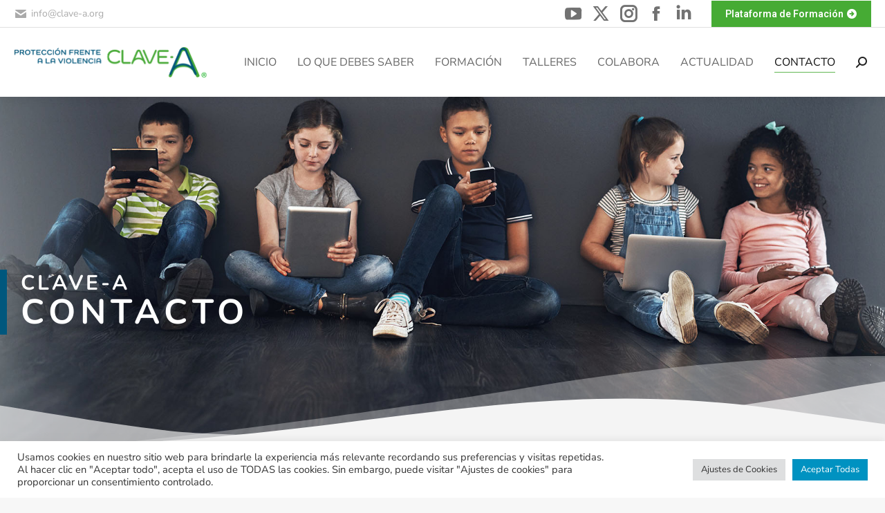

--- FILE ---
content_type: text/html; charset=UTF-8
request_url: https://clave-a.org/contacto/
body_size: 23207
content:
<!DOCTYPE html>
<!--[if !(IE 6) | !(IE 7) | !(IE 8)  ]><!-->
<html lang="es" prefix="og: https://ogp.me/ns#" class="no-js">
<!--<![endif]-->
<head>
	<meta charset="UTF-8" />
		<meta name="viewport" content="width=device-width, initial-scale=1, maximum-scale=1, user-scalable=0">
			<link rel="profile" href="https://gmpg.org/xfn/11" />
	
<!-- Optimización para motores de búsqueda de Rank Math -  https://rankmath.com/ -->
<title>Contacto - Clave-A</title>
<meta name="description" content="Área de Administración."/>
<meta name="robots" content="follow, index, max-snippet:-1, max-video-preview:-1, max-image-preview:large"/>
<link rel="canonical" href="https://clave-a.org/contacto/" />
<meta property="og:locale" content="es_ES" />
<meta property="og:type" content="article" />
<meta property="og:title" content="Contacto - Clave-A" />
<meta property="og:description" content="Área de Administración." />
<meta property="og:url" content="https://clave-a.org/contacto/" />
<meta property="og:site_name" content="Clave-A" />
<meta property="og:updated_time" content="2025-01-05T16:47:31+00:00" />
<meta property="article:published_time" content="2023-06-11T20:11:07+01:00" />
<meta property="article:modified_time" content="2025-01-05T16:47:31+00:00" />
<meta name="twitter:card" content="summary_large_image" />
<meta name="twitter:title" content="Contacto - Clave-A" />
<meta name="twitter:description" content="Área de Administración." />
<meta name="twitter:label1" content="Tiempo de lectura" />
<meta name="twitter:data1" content="Menos de un minuto" />
<script type="application/ld+json" class="rank-math-schema">{"@context":"https://schema.org","@graph":[{"@type":"Organization","@id":"https://clave-a.org/#organization","name":"Clave-A","url":"https://clave-a.org","email":"info@clave-a.com","logo":{"@type":"ImageObject","@id":"https://clave-a.org/#logo","url":"https://clave-a.org/wp-content/uploads/2020/04/Logo_inf3webp.webp","contentUrl":"https://clave-a.org/wp-content/uploads/2020/04/Logo_inf3webp.webp","caption":"Clave-A","inLanguage":"es","width":"650","height":"90"}},{"@type":"WebSite","@id":"https://clave-a.org/#website","url":"https://clave-a.org","name":"Clave-A","publisher":{"@id":"https://clave-a.org/#organization"},"inLanguage":"es"},{"@type":"ImageObject","@id":"https://clave-a.org/wp-content/uploads/2023/09/l_twiter_x.png","url":"https://clave-a.org/wp-content/uploads/2023/09/l_twiter_x.png","width":"200","height":"200","inLanguage":"es"},{"@type":"WebPage","@id":"https://clave-a.org/contacto/#webpage","url":"https://clave-a.org/contacto/","name":"Contacto - Clave-A","datePublished":"2023-06-11T20:11:07+01:00","dateModified":"2025-01-05T16:47:31+00:00","isPartOf":{"@id":"https://clave-a.org/#website"},"primaryImageOfPage":{"@id":"https://clave-a.org/wp-content/uploads/2023/09/l_twiter_x.png"},"inLanguage":"es"},{"@type":"Person","@id":"https://clave-a.org/author/admin/","name":"admin","url":"https://clave-a.org/author/admin/","image":{"@type":"ImageObject","@id":"https://secure.gravatar.com/avatar/44bc286d9355af6ea59de4d7d788f2d0b649b7a067903a766efa8ec3e1bbdfd6?s=96&amp;d=mm&amp;r=g","url":"https://secure.gravatar.com/avatar/44bc286d9355af6ea59de4d7d788f2d0b649b7a067903a766efa8ec3e1bbdfd6?s=96&amp;d=mm&amp;r=g","caption":"admin","inLanguage":"es"},"sameAs":["https://clave-a.org"],"worksFor":{"@id":"https://clave-a.org/#organization"}},{"@type":"Article","headline":"Contacto - Clave-A","datePublished":"2023-06-11T20:11:07+01:00","dateModified":"2025-01-05T16:47:31+00:00","author":{"@id":"https://clave-a.org/author/admin/","name":"admin"},"publisher":{"@id":"https://clave-a.org/#organization"},"description":"\u00c1rea de Administraci\u00f3n.","name":"Contacto - Clave-A","@id":"https://clave-a.org/contacto/#richSnippet","isPartOf":{"@id":"https://clave-a.org/contacto/#webpage"},"image":{"@id":"https://clave-a.org/wp-content/uploads/2023/09/l_twiter_x.png"},"inLanguage":"es","mainEntityOfPage":{"@id":"https://clave-a.org/contacto/#webpage"}}]}</script>
<!-- /Plugin Rank Math WordPress SEO -->

<link rel='dns-prefetch' href='//use.fontawesome.com' />
<link rel='dns-prefetch' href='//fonts.googleapis.com' />
<link rel="alternate" type="application/rss+xml" title="Clave-A &raquo; Feed" href="https://clave-a.org/feed/" />
<link rel="alternate" type="application/rss+xml" title="Clave-A &raquo; Feed de los comentarios" href="https://clave-a.org/comments/feed/" />
<link rel="alternate" title="oEmbed (JSON)" type="application/json+oembed" href="https://clave-a.org/wp-json/oembed/1.0/embed?url=https%3A%2F%2Fclave-a.org%2Fcontacto%2F" />
<link rel="alternate" title="oEmbed (XML)" type="text/xml+oembed" href="https://clave-a.org/wp-json/oembed/1.0/embed?url=https%3A%2F%2Fclave-a.org%2Fcontacto%2F&#038;format=xml" />
<style id='wp-img-auto-sizes-contain-inline-css'>
img:is([sizes=auto i],[sizes^="auto," i]){contain-intrinsic-size:3000px 1500px}
/*# sourceURL=wp-img-auto-sizes-contain-inline-css */
</style>
<link rel='stylesheet' id='premium-addons-css' href='https://clave-a.org/wp-content/plugins/premium-addons-for-elementor/assets/frontend/min-css/premium-addons.min.css?ver=4.11.4' media='all' />
<link rel='stylesheet' id='premium-pro-css' href='https://clave-a.org/wp-content/plugins/premium-addons-pro/assets/frontend/min-css/premium-addons.min.css?ver=2.8.27' media='all' />
<style id='wp-emoji-styles-inline-css'>

	img.wp-smiley, img.emoji {
		display: inline !important;
		border: none !important;
		box-shadow: none !important;
		height: 1em !important;
		width: 1em !important;
		margin: 0 0.07em !important;
		vertical-align: -0.1em !important;
		background: none !important;
		padding: 0 !important;
	}
/*# sourceURL=wp-emoji-styles-inline-css */
</style>
<style id='classic-theme-styles-inline-css'>
/*! This file is auto-generated */
.wp-block-button__link{color:#fff;background-color:#32373c;border-radius:9999px;box-shadow:none;text-decoration:none;padding:calc(.667em + 2px) calc(1.333em + 2px);font-size:1.125em}.wp-block-file__button{background:#32373c;color:#fff;text-decoration:none}
/*# sourceURL=/wp-includes/css/classic-themes.min.css */
</style>
<link rel='stylesheet' id='contact-form-7-css' href='https://clave-a.org/wp-content/plugins/contact-form-7/includes/css/styles.css?ver=6.1.4' media='all' />
<link rel='stylesheet' id='cookie-law-info-css' href='https://clave-a.org/wp-content/plugins/cookie-law-info/legacy/public/css/cookie-law-info-public.css?ver=3.3.8' media='all' />
<link rel='stylesheet' id='cookie-law-info-gdpr-css' href='https://clave-a.org/wp-content/plugins/cookie-law-info/legacy/public/css/cookie-law-info-gdpr.css?ver=3.3.8' media='all' />
<link rel='stylesheet' id='mi-plugin-styles-css' href='https://clave-a.org/wp-content/plugins/quiube-pideayuda/assets/style.css?ver=1.0' media='all' />
<link rel='stylesheet' id='frontendCSS-css' href='https://clave-a.org/wp-content/plugins/safety-exit/assets/css/frontend.css?ver=6.9' media='all' />
<link rel='stylesheet' id='font-awesome-free-css' href='//use.fontawesome.com/releases/v5.3.1/css/all.css?ver=6.9' media='all' />
<link rel='stylesheet' id='the7-font-css' href='https://clave-a.org/wp-content/themes/dt-the7/fonts/icomoon-the7-font/icomoon-the7-font.min.css?ver=12.4.2' media='all' />
<link rel='stylesheet' id='elementor-frontend-css' href='https://clave-a.org/wp-content/plugins/elementor/assets/css/frontend.min.css?ver=3.28.3' media='all' />
<link rel='stylesheet' id='eael-general-css' href='https://clave-a.org/wp-content/plugins/essential-addons-for-elementor-lite/assets/front-end/css/view/general.min.css?ver=6.1.10' media='all' />
<link rel='stylesheet' id='eael-10602-css' href='https://clave-a.org/wp-content/uploads/essential-addons-elementor/eael-10602.css?ver=1736095651' media='all' />
<link rel='stylesheet' id='elementor-icons-css' href='https://clave-a.org/wp-content/plugins/elementor/assets/lib/eicons/css/elementor-icons.min.css?ver=5.36.0' media='all' />
<style id='elementor-icons-inline-css'>

		.elementor-add-new-section .elementor-add-templately-promo-button{
            background-color: #5d4fff;
            background-image: url(https://clave-a.org/wp-content/plugins/essential-addons-for-elementor-lite/assets/admin/images/templately/logo-icon.svg);
            background-repeat: no-repeat;
            background-position: center center;
            position: relative;
        }
        
		.elementor-add-new-section .elementor-add-templately-promo-button > i{
            height: 12px;
        }
        
        body .elementor-add-new-section .elementor-add-section-area-button {
            margin-left: 0;
        }

		.elementor-add-new-section .elementor-add-templately-promo-button{
            background-color: #5d4fff;
            background-image: url(https://clave-a.org/wp-content/plugins/essential-addons-for-elementor-lite/assets/admin/images/templately/logo-icon.svg);
            background-repeat: no-repeat;
            background-position: center center;
            position: relative;
        }
        
		.elementor-add-new-section .elementor-add-templately-promo-button > i{
            height: 12px;
        }
        
        body .elementor-add-new-section .elementor-add-section-area-button {
            margin-left: 0;
        }
/*# sourceURL=elementor-icons-inline-css */
</style>
<link rel='stylesheet' id='elementor-post-7-css' href='https://clave-a.org/wp-content/uploads/elementor/css/post-7.css?ver=1745436863' media='all' />
<link rel='stylesheet' id='widget-heading-css' href='https://clave-a.org/wp-content/plugins/elementor/assets/css/widget-heading.min.css?ver=3.28.3' media='all' />
<link rel='stylesheet' id='e-animation-fadeInUp-css' href='https://clave-a.org/wp-content/plugins/elementor/assets/lib/animations/styles/fadeInUp.min.css?ver=3.28.3' media='all' />
<link rel='stylesheet' id='e-motion-fx-css' href='https://clave-a.org/wp-content/plugins/pro-elements/assets/css/modules/motion-fx.min.css?ver=3.28.1' media='all' />
<link rel='stylesheet' id='e-shapes-css' href='https://clave-a.org/wp-content/plugins/elementor/assets/css/conditionals/shapes.min.css?ver=3.28.3' media='all' />
<link rel='stylesheet' id='the7-icon-box-widget-css' href='https://clave-a.org/wp-content/themes/dt-the7/css/compatibility/elementor/the7-icon-box-widget.min.css?ver=12.4.2' media='all' />
<link rel='stylesheet' id='e-animation-zoomIn-css' href='https://clave-a.org/wp-content/plugins/elementor/assets/lib/animations/styles/zoomIn.min.css?ver=3.28.3' media='all' />
<link rel='stylesheet' id='widget-form-css' href='https://clave-a.org/wp-content/plugins/pro-elements/assets/css/widget-form.min.css?ver=3.28.1' media='all' />
<link rel='stylesheet' id='elementor-post-10602-css' href='https://clave-a.org/wp-content/uploads/elementor/css/post-10602.css?ver=1745444178' media='all' />
<link rel='stylesheet' id='elementor-post-2574-css' href='https://clave-a.org/wp-content/uploads/elementor/css/post-2574.css?ver=1745436864' media='all' />
<link rel='stylesheet' id='newsletter-css' href='https://clave-a.org/wp-content/plugins/newsletter/style.css?ver=8.6.4' media='all' />
<link rel='stylesheet' id='dt-web-fonts-css' href='https://fonts.googleapis.com/css?family=Nunito+Sans:400,500,600,700%7CRoboto:400,600,700%7CNunito:400,600,700' media='all' />
<link rel='stylesheet' id='dt-main-css' href='https://clave-a.org/wp-content/themes/dt-the7/css/main.min.css?ver=12.4.2' media='all' />
<style id='dt-main-inline-css'>
body #load {
  display: block;
  height: 100%;
  overflow: hidden;
  position: fixed;
  width: 100%;
  z-index: 9901;
  opacity: 1;
  visibility: visible;
  transition: all .35s ease-out;
}
.load-wrap {
  width: 100%;
  height: 100%;
  background-position: center center;
  background-repeat: no-repeat;
  text-align: center;
  display: -ms-flexbox;
  display: -ms-flex;
  display: flex;
  -ms-align-items: center;
  -ms-flex-align: center;
  align-items: center;
  -ms-flex-flow: column wrap;
  flex-flow: column wrap;
  -ms-flex-pack: center;
  -ms-justify-content: center;
  justify-content: center;
}
.load-wrap > svg {
  position: absolute;
  top: 50%;
  left: 50%;
  transform: translate(-50%,-50%);
}
#load {
  background: var(--the7-elementor-beautiful-loading-bg,#ffffff);
  --the7-beautiful-spinner-color2: var(--the7-beautiful-spinner-color,rgba(0,0,0,0.15));
}

/*# sourceURL=dt-main-inline-css */
</style>
<link rel='stylesheet' id='the7-custom-scrollbar-css' href='https://clave-a.org/wp-content/themes/dt-the7/lib/custom-scrollbar/custom-scrollbar.min.css?ver=12.4.2' media='all' />
<link rel='stylesheet' id='the7-core-css' href='https://clave-a.org/wp-content/plugins/dt-the7-core/assets/css/post-type.min.css?ver=2.7.10' media='all' />
<link rel='stylesheet' id='cf7cf-style-css' href='https://clave-a.org/wp-content/plugins/cf7-conditional-fields/style.css?ver=2.6.7' media='all' />
<link rel='stylesheet' id='the7-css-vars-css' href='https://clave-a.org/wp-content/uploads/the7-css/css-vars.css?ver=c1197bb6cabe' media='all' />
<link rel='stylesheet' id='dt-custom-css' href='https://clave-a.org/wp-content/uploads/the7-css/custom.css?ver=c1197bb6cabe' media='all' />
<link rel='stylesheet' id='dt-media-css' href='https://clave-a.org/wp-content/uploads/the7-css/media.css?ver=c1197bb6cabe' media='all' />
<link rel='stylesheet' id='the7-mega-menu-css' href='https://clave-a.org/wp-content/uploads/the7-css/mega-menu.css?ver=c1197bb6cabe' media='all' />
<link rel='stylesheet' id='the7-elements-albums-portfolio-css' href='https://clave-a.org/wp-content/uploads/the7-css/the7-elements-albums-portfolio.css?ver=c1197bb6cabe' media='all' />
<link rel='stylesheet' id='the7-elements-css' href='https://clave-a.org/wp-content/uploads/the7-css/post-type-dynamic.css?ver=c1197bb6cabe' media='all' />
<link rel='stylesheet' id='style-css' href='https://clave-a.org/wp-content/themes/dt-the7/style.css?ver=12.4.2' media='all' />
<link rel='stylesheet' id='the7-elementor-global-css' href='https://clave-a.org/wp-content/themes/dt-the7/css/compatibility/elementor/elementor-global.min.css?ver=12.4.2' media='all' />
<link rel='stylesheet' id='elementor-gf-local-nunito-css' href='https://clave-a.org/wp-content/uploads/elementor/google-fonts/css/nunito.css?ver=1745156337' media='all' />
<link rel='stylesheet' id='elementor-icons-shared-0-css' href='https://clave-a.org/wp-content/plugins/elementor/assets/lib/font-awesome/css/fontawesome.min.css?ver=5.15.3' media='all' />
<link rel='stylesheet' id='elementor-icons-fa-solid-css' href='https://clave-a.org/wp-content/plugins/elementor/assets/lib/font-awesome/css/solid.min.css?ver=5.15.3' media='all' />
<script src="https://clave-a.org/wp-includes/js/jquery/jquery.min.js?ver=3.7.1" id="jquery-core-js"></script>
<script src="https://clave-a.org/wp-includes/js/jquery/jquery-migrate.min.js?ver=3.4.1" id="jquery-migrate-js"></script>
<script id="cookie-law-info-js-extra">
var Cli_Data = {"nn_cookie_ids":[],"cookielist":[],"non_necessary_cookies":[],"ccpaEnabled":"","ccpaRegionBased":"","ccpaBarEnabled":"","strictlyEnabled":["necessary","obligatoire"],"ccpaType":"gdpr","js_blocking":"1","custom_integration":"","triggerDomRefresh":"","secure_cookies":""};
var cli_cookiebar_settings = {"animate_speed_hide":"500","animate_speed_show":"500","background":"#FFF","border":"#b1a6a6c2","border_on":"","button_1_button_colour":"#0092c1","button_1_button_hover":"#00759a","button_1_link_colour":"#fff","button_1_as_button":"1","button_1_new_win":"","button_2_button_colour":"#333","button_2_button_hover":"#292929","button_2_link_colour":"#444","button_2_as_button":"","button_2_hidebar":"","button_3_button_colour":"#dedfe0","button_3_button_hover":"#b2b2b3","button_3_link_colour":"#333333","button_3_as_button":"1","button_3_new_win":"","button_4_button_colour":"#dedfe0","button_4_button_hover":"#b2b2b3","button_4_link_colour":"#333333","button_4_as_button":"1","button_7_button_colour":"#0092c1","button_7_button_hover":"#00759a","button_7_link_colour":"#fff","button_7_as_button":"1","button_7_new_win":"","font_family":"inherit","header_fix":"","notify_animate_hide":"1","notify_animate_show":"","notify_div_id":"#cookie-law-info-bar","notify_position_horizontal":"right","notify_position_vertical":"bottom","scroll_close":"","scroll_close_reload":"","accept_close_reload":"","reject_close_reload":"","showagain_tab":"","showagain_background":"#fff","showagain_border":"#000","showagain_div_id":"#cookie-law-info-again","showagain_x_position":"100px","text":"#333333","show_once_yn":"","show_once":"10000","logging_on":"","as_popup":"","popup_overlay":"1","bar_heading_text":"","cookie_bar_as":"banner","popup_showagain_position":"bottom-right","widget_position":"left"};
var log_object = {"ajax_url":"https://clave-a.org/wp-admin/admin-ajax.php"};
//# sourceURL=cookie-law-info-js-extra
</script>
<script src="https://clave-a.org/wp-content/plugins/cookie-law-info/legacy/public/js/cookie-law-info-public.js?ver=3.3.8" id="cookie-law-info-js"></script>
<script src="https://clave-a.org/wp-content/plugins/safety-exit/assets/js/frontend.js?ver=6.9" id="frontendJs-js"></script>
<script id="dt-above-fold-js-extra">
var dtLocal = {"themeUrl":"https://clave-a.org/wp-content/themes/dt-the7","passText":"Para ver esta publicaci\u00f3n protegida, introduce la contrase\u00f1a debajo:","moreButtonText":{"loading":"Cargando...","loadMore":"Cargar m\u00e1s"},"postID":"10602","ajaxurl":"https://clave-a.org/wp-admin/admin-ajax.php","REST":{"baseUrl":"https://clave-a.org/wp-json/the7/v1","endpoints":{"sendMail":"/send-mail"}},"contactMessages":{"required":"One or more fields have an error. Please check and try again.","terms":"Please accept the privacy policy.","fillTheCaptchaError":"Please, fill the captcha."},"captchaSiteKey":"","ajaxNonce":"2b026c3a44","pageData":{"type":"page","template":"page","layout":null},"themeSettings":{"smoothScroll":"off","lazyLoading":false,"desktopHeader":{"height":100},"ToggleCaptionEnabled":"disabled","ToggleCaption":"Navigation","floatingHeader":{"showAfter":94,"showMenu":true,"height":64,"logo":{"showLogo":true,"html":"\u003Cimg class=\" preload-me\" src=\"https://clave-a.org/wp-content/uploads/2025/04/general.webp\" srcset=\"https://clave-a.org/wp-content/uploads/2025/04/general.webp 563w\" width=\"281\" height=\"45\"   sizes=\"281.5px\" alt=\"Clave-A\" /\u003E","url":"https://clave-a.org/"}},"topLine":{"floatingTopLine":{"logo":{"showLogo":false,"html":""}}},"mobileHeader":{"firstSwitchPoint":1000,"secondSwitchPoint":500,"firstSwitchPointHeight":64,"secondSwitchPointHeight":64,"mobileToggleCaptionEnabled":"left","mobileToggleCaption":"menu"},"stickyMobileHeaderFirstSwitch":{"logo":{"html":"\u003Cimg class=\" preload-me\" src=\"https://clave-a.org/wp-content/uploads/2025/04/general.webp\" srcset=\"https://clave-a.org/wp-content/uploads/2025/04/general.webp 563w\" width=\"281\" height=\"45\"   sizes=\"281.5px\" alt=\"Clave-A\" /\u003E"}},"stickyMobileHeaderSecondSwitch":{"logo":{"html":"\u003Cimg class=\" preload-me\" src=\"https://clave-a.org/wp-content/uploads/2025/04/general.webp\" srcset=\"https://clave-a.org/wp-content/uploads/2025/04/general.webp 563w\" width=\"281\" height=\"45\"   sizes=\"281.5px\" alt=\"Clave-A\" /\u003E"}},"sidebar":{"switchPoint":992},"boxedWidth":"1280px"},"elementor":{"settings":{"container_width":1300}}};
var dtShare = {"shareButtonText":{"facebook":"Compartir en Facebook","twitter":"Share on X","pinterest":"Tweet","linkedin":"Compartir en Linkedin","whatsapp":"Compartir en Whatsapp"},"overlayOpacity":"85"};
//# sourceURL=dt-above-fold-js-extra
</script>
<script src="https://clave-a.org/wp-content/themes/dt-the7/js/above-the-fold.min.js?ver=12.4.2" id="dt-above-fold-js"></script>
<link rel="https://api.w.org/" href="https://clave-a.org/wp-json/" /><link rel="alternate" title="JSON" type="application/json" href="https://clave-a.org/wp-json/wp/v2/pages/10602" /><link rel="EditURI" type="application/rsd+xml" title="RSD" href="https://clave-a.org/xmlrpc.php?rsd" />
<meta name="generator" content="WordPress 6.9" />
<link rel='shortlink' href='https://clave-a.org/?p=10602' />
<script>window.sftExtBtn={};window.sftExtBtn.classes="bottom right rectangle";window.sftExtBtn.icon="<i class=\"fas fa-times\"><\/i>";window.sftExtBtn.newTabUrl="https:\/\/google.com";window.sftExtBtn.currentTabUrl="https:\/\/google.com";window.sftExtBtn.btnType="rectangle";window.sftExtBtn.text="Cerrar P\u00e1gina";window.sftExtBtn.shouldShow=true;</script><style>:root{--sftExt_bgColor:rgba(242,0,0,1);--sftExt_textColor:rgba(255, 255, 255, 1);--sftExt_active:inline-block;--sftExt_activeMobile:none !important;--sftExt_mobileBreakPoint:600px;--sftExt_rectangle_fontSize:1rem;--sftExt_rectangle_letterSpacing:inherit;--sftExt_rectangle_borderRadius:100px;}</style><meta name="generator" content="Elementor 3.28.3; features: e_local_google_fonts; settings: css_print_method-external, google_font-enabled, font_display-auto">
<style>.recentcomments a{display:inline !important;padding:0 !important;margin:0 !important;}</style>			<style>
				.e-con.e-parent:nth-of-type(n+4):not(.e-lazyloaded):not(.e-no-lazyload),
				.e-con.e-parent:nth-of-type(n+4):not(.e-lazyloaded):not(.e-no-lazyload) * {
					background-image: none !important;
				}
				@media screen and (max-height: 1024px) {
					.e-con.e-parent:nth-of-type(n+3):not(.e-lazyloaded):not(.e-no-lazyload),
					.e-con.e-parent:nth-of-type(n+3):not(.e-lazyloaded):not(.e-no-lazyload) * {
						background-image: none !important;
					}
				}
				@media screen and (max-height: 640px) {
					.e-con.e-parent:nth-of-type(n+2):not(.e-lazyloaded):not(.e-no-lazyload),
					.e-con.e-parent:nth-of-type(n+2):not(.e-lazyloaded):not(.e-no-lazyload) * {
						background-image: none !important;
					}
				}
			</style>
			<script id="google_gtagjs" src="https://www.googletagmanager.com/gtag/js?id=G-X33QQ2T70K" async></script>
<script id="google_gtagjs-inline">
window.dataLayer = window.dataLayer || [];function gtag(){dataLayer.push(arguments);}gtag('js', new Date());gtag('config', 'G-X33QQ2T70K', {} );
</script>
<script type="text/javascript" id="the7-loader-script">
document.addEventListener("DOMContentLoaded", function(event) {
	var load = document.getElementById("load");
	if(!load.classList.contains('loader-removed')){
		var removeLoading = setTimeout(function() {
			load.className += " loader-removed";
		}, 300);
	}
});
</script>
		<link rel="icon" href="https://clave-a.org/wp-content/uploads/2022/06/60x60.png" type="image/png" sizes="16x16"/><link rel="icon" href="https://clave-a.org/wp-content/uploads/2022/06/60x60.png" type="image/png" sizes="32x32"/><link rel="apple-touch-icon" href="https://clave-a.org/wp-content/uploads/2022/06/60x60.png"><link rel="apple-touch-icon" sizes="76x76" href="https://clave-a.org/wp-content/uploads/2022/06/76x76.png"><link rel="apple-touch-icon" sizes="120x120" href="https://clave-a.org/wp-content/uploads/2022/06/120x120.png"><link rel="apple-touch-icon" sizes="152x152" href="https://clave-a.org/wp-content/uploads/2022/06/152x152.png"><style id='the7-custom-inline-css' type='text/css'>
.sub-nav .menu-item i.fa,
.sub-nav .menu-item i.fas,
.sub-nav .menu-item i.far,
.sub-nav .menu-item i.fab {
	text-align: center;
	width: 1.25em;
}

.grecaptcha-badge {
	height:0px !important;
	width:0px !important;
}

.scroll-top {
	height:0px !important;
	width:0px !important;
}


</style>
<style id='global-styles-inline-css'>
:root{--wp--preset--aspect-ratio--square: 1;--wp--preset--aspect-ratio--4-3: 4/3;--wp--preset--aspect-ratio--3-4: 3/4;--wp--preset--aspect-ratio--3-2: 3/2;--wp--preset--aspect-ratio--2-3: 2/3;--wp--preset--aspect-ratio--16-9: 16/9;--wp--preset--aspect-ratio--9-16: 9/16;--wp--preset--color--black: #000000;--wp--preset--color--cyan-bluish-gray: #abb8c3;--wp--preset--color--white: #FFF;--wp--preset--color--pale-pink: #f78da7;--wp--preset--color--vivid-red: #cf2e2e;--wp--preset--color--luminous-vivid-orange: #ff6900;--wp--preset--color--luminous-vivid-amber: #fcb900;--wp--preset--color--light-green-cyan: #7bdcb5;--wp--preset--color--vivid-green-cyan: #00d084;--wp--preset--color--pale-cyan-blue: #8ed1fc;--wp--preset--color--vivid-cyan-blue: #0693e3;--wp--preset--color--vivid-purple: #9b51e0;--wp--preset--color--accent: #46ab34;--wp--preset--color--dark-gray: #111;--wp--preset--color--light-gray: #767676;--wp--preset--gradient--vivid-cyan-blue-to-vivid-purple: linear-gradient(135deg,rgb(6,147,227) 0%,rgb(155,81,224) 100%);--wp--preset--gradient--light-green-cyan-to-vivid-green-cyan: linear-gradient(135deg,rgb(122,220,180) 0%,rgb(0,208,130) 100%);--wp--preset--gradient--luminous-vivid-amber-to-luminous-vivid-orange: linear-gradient(135deg,rgb(252,185,0) 0%,rgb(255,105,0) 100%);--wp--preset--gradient--luminous-vivid-orange-to-vivid-red: linear-gradient(135deg,rgb(255,105,0) 0%,rgb(207,46,46) 100%);--wp--preset--gradient--very-light-gray-to-cyan-bluish-gray: linear-gradient(135deg,rgb(238,238,238) 0%,rgb(169,184,195) 100%);--wp--preset--gradient--cool-to-warm-spectrum: linear-gradient(135deg,rgb(74,234,220) 0%,rgb(151,120,209) 20%,rgb(207,42,186) 40%,rgb(238,44,130) 60%,rgb(251,105,98) 80%,rgb(254,248,76) 100%);--wp--preset--gradient--blush-light-purple: linear-gradient(135deg,rgb(255,206,236) 0%,rgb(152,150,240) 100%);--wp--preset--gradient--blush-bordeaux: linear-gradient(135deg,rgb(254,205,165) 0%,rgb(254,45,45) 50%,rgb(107,0,62) 100%);--wp--preset--gradient--luminous-dusk: linear-gradient(135deg,rgb(255,203,112) 0%,rgb(199,81,192) 50%,rgb(65,88,208) 100%);--wp--preset--gradient--pale-ocean: linear-gradient(135deg,rgb(255,245,203) 0%,rgb(182,227,212) 50%,rgb(51,167,181) 100%);--wp--preset--gradient--electric-grass: linear-gradient(135deg,rgb(202,248,128) 0%,rgb(113,206,126) 100%);--wp--preset--gradient--midnight: linear-gradient(135deg,rgb(2,3,129) 0%,rgb(40,116,252) 100%);--wp--preset--font-size--small: 13px;--wp--preset--font-size--medium: 20px;--wp--preset--font-size--large: 36px;--wp--preset--font-size--x-large: 42px;--wp--preset--spacing--20: 0.44rem;--wp--preset--spacing--30: 0.67rem;--wp--preset--spacing--40: 1rem;--wp--preset--spacing--50: 1.5rem;--wp--preset--spacing--60: 2.25rem;--wp--preset--spacing--70: 3.38rem;--wp--preset--spacing--80: 5.06rem;--wp--preset--shadow--natural: 6px 6px 9px rgba(0, 0, 0, 0.2);--wp--preset--shadow--deep: 12px 12px 50px rgba(0, 0, 0, 0.4);--wp--preset--shadow--sharp: 6px 6px 0px rgba(0, 0, 0, 0.2);--wp--preset--shadow--outlined: 6px 6px 0px -3px rgb(255, 255, 255), 6px 6px rgb(0, 0, 0);--wp--preset--shadow--crisp: 6px 6px 0px rgb(0, 0, 0);}:where(.is-layout-flex){gap: 0.5em;}:where(.is-layout-grid){gap: 0.5em;}body .is-layout-flex{display: flex;}.is-layout-flex{flex-wrap: wrap;align-items: center;}.is-layout-flex > :is(*, div){margin: 0;}body .is-layout-grid{display: grid;}.is-layout-grid > :is(*, div){margin: 0;}:where(.wp-block-columns.is-layout-flex){gap: 2em;}:where(.wp-block-columns.is-layout-grid){gap: 2em;}:where(.wp-block-post-template.is-layout-flex){gap: 1.25em;}:where(.wp-block-post-template.is-layout-grid){gap: 1.25em;}.has-black-color{color: var(--wp--preset--color--black) !important;}.has-cyan-bluish-gray-color{color: var(--wp--preset--color--cyan-bluish-gray) !important;}.has-white-color{color: var(--wp--preset--color--white) !important;}.has-pale-pink-color{color: var(--wp--preset--color--pale-pink) !important;}.has-vivid-red-color{color: var(--wp--preset--color--vivid-red) !important;}.has-luminous-vivid-orange-color{color: var(--wp--preset--color--luminous-vivid-orange) !important;}.has-luminous-vivid-amber-color{color: var(--wp--preset--color--luminous-vivid-amber) !important;}.has-light-green-cyan-color{color: var(--wp--preset--color--light-green-cyan) !important;}.has-vivid-green-cyan-color{color: var(--wp--preset--color--vivid-green-cyan) !important;}.has-pale-cyan-blue-color{color: var(--wp--preset--color--pale-cyan-blue) !important;}.has-vivid-cyan-blue-color{color: var(--wp--preset--color--vivid-cyan-blue) !important;}.has-vivid-purple-color{color: var(--wp--preset--color--vivid-purple) !important;}.has-black-background-color{background-color: var(--wp--preset--color--black) !important;}.has-cyan-bluish-gray-background-color{background-color: var(--wp--preset--color--cyan-bluish-gray) !important;}.has-white-background-color{background-color: var(--wp--preset--color--white) !important;}.has-pale-pink-background-color{background-color: var(--wp--preset--color--pale-pink) !important;}.has-vivid-red-background-color{background-color: var(--wp--preset--color--vivid-red) !important;}.has-luminous-vivid-orange-background-color{background-color: var(--wp--preset--color--luminous-vivid-orange) !important;}.has-luminous-vivid-amber-background-color{background-color: var(--wp--preset--color--luminous-vivid-amber) !important;}.has-light-green-cyan-background-color{background-color: var(--wp--preset--color--light-green-cyan) !important;}.has-vivid-green-cyan-background-color{background-color: var(--wp--preset--color--vivid-green-cyan) !important;}.has-pale-cyan-blue-background-color{background-color: var(--wp--preset--color--pale-cyan-blue) !important;}.has-vivid-cyan-blue-background-color{background-color: var(--wp--preset--color--vivid-cyan-blue) !important;}.has-vivid-purple-background-color{background-color: var(--wp--preset--color--vivid-purple) !important;}.has-black-border-color{border-color: var(--wp--preset--color--black) !important;}.has-cyan-bluish-gray-border-color{border-color: var(--wp--preset--color--cyan-bluish-gray) !important;}.has-white-border-color{border-color: var(--wp--preset--color--white) !important;}.has-pale-pink-border-color{border-color: var(--wp--preset--color--pale-pink) !important;}.has-vivid-red-border-color{border-color: var(--wp--preset--color--vivid-red) !important;}.has-luminous-vivid-orange-border-color{border-color: var(--wp--preset--color--luminous-vivid-orange) !important;}.has-luminous-vivid-amber-border-color{border-color: var(--wp--preset--color--luminous-vivid-amber) !important;}.has-light-green-cyan-border-color{border-color: var(--wp--preset--color--light-green-cyan) !important;}.has-vivid-green-cyan-border-color{border-color: var(--wp--preset--color--vivid-green-cyan) !important;}.has-pale-cyan-blue-border-color{border-color: var(--wp--preset--color--pale-cyan-blue) !important;}.has-vivid-cyan-blue-border-color{border-color: var(--wp--preset--color--vivid-cyan-blue) !important;}.has-vivid-purple-border-color{border-color: var(--wp--preset--color--vivid-purple) !important;}.has-vivid-cyan-blue-to-vivid-purple-gradient-background{background: var(--wp--preset--gradient--vivid-cyan-blue-to-vivid-purple) !important;}.has-light-green-cyan-to-vivid-green-cyan-gradient-background{background: var(--wp--preset--gradient--light-green-cyan-to-vivid-green-cyan) !important;}.has-luminous-vivid-amber-to-luminous-vivid-orange-gradient-background{background: var(--wp--preset--gradient--luminous-vivid-amber-to-luminous-vivid-orange) !important;}.has-luminous-vivid-orange-to-vivid-red-gradient-background{background: var(--wp--preset--gradient--luminous-vivid-orange-to-vivid-red) !important;}.has-very-light-gray-to-cyan-bluish-gray-gradient-background{background: var(--wp--preset--gradient--very-light-gray-to-cyan-bluish-gray) !important;}.has-cool-to-warm-spectrum-gradient-background{background: var(--wp--preset--gradient--cool-to-warm-spectrum) !important;}.has-blush-light-purple-gradient-background{background: var(--wp--preset--gradient--blush-light-purple) !important;}.has-blush-bordeaux-gradient-background{background: var(--wp--preset--gradient--blush-bordeaux) !important;}.has-luminous-dusk-gradient-background{background: var(--wp--preset--gradient--luminous-dusk) !important;}.has-pale-ocean-gradient-background{background: var(--wp--preset--gradient--pale-ocean) !important;}.has-electric-grass-gradient-background{background: var(--wp--preset--gradient--electric-grass) !important;}.has-midnight-gradient-background{background: var(--wp--preset--gradient--midnight) !important;}.has-small-font-size{font-size: var(--wp--preset--font-size--small) !important;}.has-medium-font-size{font-size: var(--wp--preset--font-size--medium) !important;}.has-large-font-size{font-size: var(--wp--preset--font-size--large) !important;}.has-x-large-font-size{font-size: var(--wp--preset--font-size--x-large) !important;}
/*# sourceURL=global-styles-inline-css */
</style>
<link rel='stylesheet' id='elementor-post-808-css' href='https://clave-a.org/wp-content/uploads/elementor/css/post-808.css?ver=1745436865' media='all' />
<link rel='stylesheet' id='widget-image-css' href='https://clave-a.org/wp-content/plugins/elementor/assets/css/widget-image.min.css?ver=3.28.3' media='all' />
<link rel='stylesheet' id='the7-carousel-text-and-icon-widget-css' href='https://clave-a.org/wp-content/themes/dt-the7/css/compatibility/elementor/the7-carousel-text-and-icon-widget.min.css?ver=12.4.2' media='all' />
<link rel='stylesheet' id='the7-carousel-navigation-css' href='https://clave-a.org/wp-content/themes/dt-the7/css/compatibility/elementor/the7-carousel-navigation.min.css?ver=12.4.2' media='all' />
<link rel='stylesheet' id='widget-social-icons-css' href='https://clave-a.org/wp-content/plugins/elementor/assets/css/widget-social-icons.min.css?ver=3.28.3' media='all' />
<link rel='stylesheet' id='e-apple-webkit-css' href='https://clave-a.org/wp-content/plugins/elementor/assets/css/conditionals/apple-webkit.min.css?ver=3.28.3' media='all' />
<link rel='stylesheet' id='cookie-law-info-table-css' href='https://clave-a.org/wp-content/plugins/cookie-law-info/legacy/public/css/cookie-law-info-table.css?ver=3.3.8' media='all' />
<link rel='stylesheet' id='elementor-gf-local-nunitosans-css' href='https://clave-a.org/wp-content/uploads/elementor/google-fonts/css/nunitosans.css?ver=1745156342' media='all' />
<link rel='stylesheet' id='elementor-icons-fa-brands-css' href='https://clave-a.org/wp-content/plugins/elementor/assets/lib/font-awesome/css/brands.min.css?ver=5.15.3' media='all' />
</head>
<body id="the7-body" class="wp-singular page-template page-template-elementor_header_footer page page-id-10602 wp-custom-logo wp-embed-responsive wp-theme-dt-the7 the7-core-ver-2.7.10 title-off dt-responsive-on right-mobile-menu-close-icon ouside-menu-close-icon mobile-close-left-caption  fade-small-mobile-menu-close-icon fade-medium-menu-close-icon srcset-enabled btn-flat custom-btn-color custom-btn-hover-color phantom-sticky phantom-shadow-decoration phantom-main-logo-on sticky-mobile-header top-header first-switch-logo-left first-switch-menu-right second-switch-logo-left second-switch-menu-right right-mobile-menu popup-message-style the7-ver-12.4.2 elementor-default elementor-template-full-width elementor-clear-template elementor-kit-7 elementor-page elementor-page-10602">
	<button id="sftExt-frontend-button" class="bottom right rectangle" data-new-tab="https://google.com" data-url="https://google.com">
		<div class="sftExt-inner">
			<i class="fas fa-times"></i><span>Cerrar Página</span>
		</div>
	</button><!-- The7 12.4.2 -->
<div id="load" class="spinner-loader">
	<div class="load-wrap"><style type="text/css">
    [class*="the7-spinner-animate-"]{
        animation: spinner-animation 1s cubic-bezier(1,1,1,1) infinite;
        x:46.5px;
        y:40px;
        width:7px;
        height:20px;
        fill:var(--the7-beautiful-spinner-color2);
        opacity: 0.2;
    }
    .the7-spinner-animate-2{
        animation-delay: 0.083s;
    }
    .the7-spinner-animate-3{
        animation-delay: 0.166s;
    }
    .the7-spinner-animate-4{
         animation-delay: 0.25s;
    }
    .the7-spinner-animate-5{
         animation-delay: 0.33s;
    }
    .the7-spinner-animate-6{
         animation-delay: 0.416s;
    }
    .the7-spinner-animate-7{
         animation-delay: 0.5s;
    }
    .the7-spinner-animate-8{
         animation-delay: 0.58s;
    }
    .the7-spinner-animate-9{
         animation-delay: 0.666s;
    }
    .the7-spinner-animate-10{
         animation-delay: 0.75s;
    }
    .the7-spinner-animate-11{
        animation-delay: 0.83s;
    }
    .the7-spinner-animate-12{
        animation-delay: 0.916s;
    }
    @keyframes spinner-animation{
        from {
            opacity: 1;
        }
        to{
            opacity: 0;
        }
    }
</style>
<svg width="75px" height="75px" xmlns="http://www.w3.org/2000/svg" viewBox="0 0 100 100" preserveAspectRatio="xMidYMid">
	<rect class="the7-spinner-animate-1" rx="5" ry="5" transform="rotate(0 50 50) translate(0 -30)"></rect>
	<rect class="the7-spinner-animate-2" rx="5" ry="5" transform="rotate(30 50 50) translate(0 -30)"></rect>
	<rect class="the7-spinner-animate-3" rx="5" ry="5" transform="rotate(60 50 50) translate(0 -30)"></rect>
	<rect class="the7-spinner-animate-4" rx="5" ry="5" transform="rotate(90 50 50) translate(0 -30)"></rect>
	<rect class="the7-spinner-animate-5" rx="5" ry="5" transform="rotate(120 50 50) translate(0 -30)"></rect>
	<rect class="the7-spinner-animate-6" rx="5" ry="5" transform="rotate(150 50 50) translate(0 -30)"></rect>
	<rect class="the7-spinner-animate-7" rx="5" ry="5" transform="rotate(180 50 50) translate(0 -30)"></rect>
	<rect class="the7-spinner-animate-8" rx="5" ry="5" transform="rotate(210 50 50) translate(0 -30)"></rect>
	<rect class="the7-spinner-animate-9" rx="5" ry="5" transform="rotate(240 50 50) translate(0 -30)"></rect>
	<rect class="the7-spinner-animate-10" rx="5" ry="5" transform="rotate(270 50 50) translate(0 -30)"></rect>
	<rect class="the7-spinner-animate-11" rx="5" ry="5" transform="rotate(300 50 50) translate(0 -30)"></rect>
	<rect class="the7-spinner-animate-12" rx="5" ry="5" transform="rotate(330 50 50) translate(0 -30)"></rect>
</svg></div>
</div>
<div id="page" >
	<a class="skip-link screen-reader-text" href="#content">Saltar al contenido</a>

<div class="masthead inline-header right widgets full-height shadow-decoration shadow-mobile-header-decoration animate-position-2-mobile-menu-icon mobile-left-caption dt-parent-menu-clickable show-sub-menu-on-hover"  role="banner">

	<div class="top-bar full-width-line top-bar-line-hide">
	<div class="top-bar-bg" ></div>
	<div class="left-widgets mini-widgets"><a href="mailto:info@clave-a.org" class="mini-contacts email show-on-desktop near-logo-first-switch in-menu-second-switch"><i class="fa-fw the7-mw-icon-mail-bold"></i>info@clave-a.org</a></div><div class="right-widgets mini-widgets"><div class="soc-ico show-on-desktop in-top-bar-right in-menu-second-switch disabled-bg disabled-border border-off hover-disabled-bg hover-disabled-border  hover-border-off"><a title="YouTube page opens in new window" href="https://www.youtube.com/channel/UCImWPP8PpG6TVHLoUtry9bw" target="_blank" class="you-tube"><span class="soc-font-icon"></span><span class="screen-reader-text">YouTube page opens in new window</span></a><a title="X page opens in new window" href="https://twitter.com/claveaoficial" target="_blank" class="twitter"><span class="soc-font-icon"></span><span class="screen-reader-text">X page opens in new window</span></a><a title="Instagram page opens in new window" href="https://www.instagram.com/claveaoficial/" target="_blank" class="instagram"><span class="soc-font-icon"></span><span class="screen-reader-text">Instagram page opens in new window</span></a><a title="Facebook page opens in new window" href="https://www.facebook.com/claveaoficial" target="_blank" class="facebook"><span class="soc-font-icon"></span><span class="screen-reader-text">Facebook page opens in new window</span></a><a title="Linkedin page opens in new window" href="https://www.linkedin.com/company/clave-a/" target="_blank" class="linkedin"><span class="soc-font-icon"></span><span class="screen-reader-text">Linkedin page opens in new window</span></a></div><a href="https://campus.clave-a.com/" class="microwidget-btn mini-button header-elements-button-1 show-on-desktop near-logo-first-switch in-menu-second-switch microwidget-btn-bg-on microwidget-btn-hover-bg-on disable-animation-bg border-on hover-border-on btn-icon-align-right" target="_blank"><span>Plataforma de Formación</span><i class="icomoon-the7-font-the7-arrow-41"></i></a></div></div>

	<header class="header-bar">

		<div class="branding">
	<div id="site-title" class="assistive-text">Clave-A</div>
	<div id="site-description" class="assistive-text">Protección a la infancia y adolescencia frente a la violencia</div>
	<a class="same-logo" href="https://clave-a.org/"><img class=" preload-me" src="https://clave-a.org/wp-content/uploads/2025/04/general.webp" srcset="https://clave-a.org/wp-content/uploads/2025/04/general.webp 563w" width="281" height="45"   sizes="281.5px" alt="Clave-A" /></a></div>

		<ul id="primary-menu" class="main-nav underline-decoration from-centre-line outside-item-remove-margin"><li class="menu-item menu-item-type-post_type menu-item-object-page menu-item-home menu-item-4208 first depth-0"><a href='https://clave-a.org/' data-level='1'><span class="menu-item-text"><span class="menu-text">INICIO</span></span></a></li> <li class="menu-item menu-item-type-post_type menu-item-object-page menu-item-has-children menu-item-4586 has-children depth-0"><a href='https://clave-a.org/lo-que-debes-saber/' data-level='1'><span class="menu-item-text"><span class="menu-text">LO QUE DEBES SABER</span></span></a><ul class="sub-nav hover-style-bg level-arrows-on"><li class="menu-item menu-item-type-post_type menu-item-object-page menu-item-10900 first depth-1"><a href='https://clave-a.org/lo-que-debes-saber/tipos-de-violencia/' data-level='2'><span class="menu-item-text"><span class="menu-text">Tipos de Violencia</span></span></a></li> <li class="menu-item menu-item-type-post_type menu-item-object-page menu-item-5923 depth-1"><a href='https://clave-a.org/lo-que-debes-saber/clave-a/' data-level='2'><span class="menu-item-text"><span class="menu-text">Claves para pedir AYUDA</span></span></a></li> <li class="menu-item menu-item-type-post_type menu-item-object-page menu-item-12220 depth-1"><a href='https://clave-a.org/lo-que-debes-saber/tus-derechos/' data-level='2'><span class="menu-item-text"><span class="menu-text">Tus Derechos</span></span></a></li> <li class="menu-item menu-item-type-post_type menu-item-object-page menu-item-12221 depth-1"><a href='https://clave-a.org/lo-que-debes-saber/sabes-que-es-la-lopivi/' data-level='2'><span class="menu-item-text"><span class="menu-text">¿Sabes qué es la LOPIVI?</span></span></a></li> <li class="menu-item menu-item-type-post_type menu-item-object-page menu-item-12723 depth-1"><a href='https://clave-a.org/lo-que-debes-saber/vamos-al-juzgado/' data-level='2'><span class="menu-item-text"><span class="menu-text">APP Vamos al juzgado</span></span></a></li> </ul></li> <li class="menu-item menu-item-type-post_type menu-item-object-page menu-item-has-children menu-item-5520 has-children depth-0"><a href='https://clave-a.org/formacion/' data-level='1'><span class="menu-item-text"><span class="menu-text">FORMACIÓN</span></span></a><ul class="sub-nav hover-style-bg level-arrows-on"><li class="menu-item menu-item-type-post_type menu-item-object-page menu-item-has-children menu-item-11753 first has-children depth-1"><a href='https://clave-a.org/formacion/jornadas/' data-level='2'><span class="menu-item-text"><span class="menu-text">Jornadas</span></span></a><ul class="sub-nav hover-style-bg level-arrows-on"><li class="menu-item menu-item-type-post_type menu-item-object-page menu-item-13287 first depth-2"><a href='https://clave-a.org/formacion/jornadas/formacion-para-el-desarrollo-de-un-entorno-protector-infantojuvenil/' data-level='3'><span class="menu-item-text"><span class="menu-text">Formación para el desarrollo de un entorno protector infantojuvenil</span></span></a></li> <li class="menu-item menu-item-type-post_type menu-item-object-page menu-item-13298 depth-2"><a href='https://clave-a.org/formacion/jornadas/formacion-integral-para-la-prevencion-y-actuacion-ante-la-violencia/' data-level='3'><span class="menu-item-text"><span class="menu-text">Formación integral para la prevención y actuación ante la violencia</span></span></a></li> <li class="menu-item menu-item-type-post_type menu-item-object-page menu-item-13311 depth-2"><a href='https://clave-a.org/formacion/jornadas/formacion-en-intervencion-y-abordaje-de-situaciones-de-violencia-infantojuvenil/' data-level='3'><span class="menu-item-text"><span class="menu-text">Formación en intervención y abordaje de situaciones de violencia infantojuvenil</span></span></a></li> <li class="menu-item menu-item-type-post_type menu-item-object-page menu-item-13317 depth-2"><a href='https://clave-a.org/formacion/jornadas/formacion-ante-situaciones-de-violencia-infantojuvenil-en-el-ambito-sanitario-de-emergencias-y-fuerzas-y-cuerpos-de-seguridad/' data-level='3'><span class="menu-item-text"><span class="menu-text">Formación ante situaciones de violencia infantojuvenil en el ámbito sanitario, de emergencias y fuerzas y cuerpos de seguridad.</span></span></a></li> <li class="menu-item menu-item-type-post_type menu-item-object-page menu-item-has-children menu-item-11933 has-children depth-2"><a href='https://clave-a.org/formacion/jornadas/jornada-migracion-nnamna/' data-level='3'><span class="menu-item-text"><span class="menu-text">Gestión de la Migración en Origen y Destino. Desarrollo de un Entorno Protector y Libre de Violencia para Niñas, Niños y Adolescentes Migrantes no Acompañados (NNAMNA)</span></span></a><ul class="sub-nav hover-style-bg level-arrows-on"><li class="menu-item menu-item-type-post_type menu-item-object-page menu-item-12050 first depth-3"><a href='https://clave-a.org/formacion/jornadas/jornada-migracion-nnamna/mesa-de-trabajo/' data-level='4'><span class="menu-item-text"><span class="menu-text">Mesa de Trabajo</span></span></a></li> </ul></li> <li class="menu-item menu-item-type-post_type menu-item-object-page menu-item-11548 depth-2"><a href='https://clave-a.org/formacion/jornadas/jornada-de-formacion-clave-a/' data-level='3'><span class="menu-item-text"><span class="menu-text">Estrategia para el desarrollo de un entorno protector y libre de violencia en la infancia y adolescencia a través de la formación</span></span></a></li> </ul></li> <li class="menu-item menu-item-type-post_type menu-item-object-page menu-item-has-children menu-item-11644 has-children depth-1"><a href='https://clave-a.org/formacion/webinars/' data-level='2'><span class="menu-item-text"><span class="menu-text">Webinars</span></span></a><ul class="sub-nav hover-style-bg level-arrows-on"><li class="menu-item menu-item-type-post_type menu-item-object-page menu-item-11580 first depth-2"><a href='https://clave-a.org/formacion/webinars/primer-webinar-clave-a/' data-level='3'><span class="menu-item-text"><span class="menu-text">Webinar Clave-A &#8211; Actuación frente al Abuso Sexual Infantil</span></span></a></li> </ul></li> <li class="menu-item menu-item-type-post_type menu-item-object-page menu-item-11509 depth-1"><a href='https://clave-a.org/formacion/recursos/' data-level='2'><span class="menu-item-text"><span class="menu-text">Recursos</span></span></a></li> </ul></li> <li class="menu-item menu-item-type-post_type menu-item-object-page menu-item-has-children menu-item-11672 has-children depth-0"><a href='https://clave-a.org/formacion/talleres/' data-level='1'><span class="menu-item-text"><span class="menu-text">TALLERES</span></span></a><ul class="sub-nav hover-style-bg level-arrows-on"><li class="menu-item menu-item-type-post_type menu-item-object-page menu-item-9788 first depth-1"><a href='https://clave-a.org/formacion/talleres/te-damos-la-clave/' data-level='2'><span class="menu-item-text"><span class="menu-text">Te damos la Clave</span></span></a></li> </ul></li> <li class="menu-item menu-item-type-post_type menu-item-object-page menu-item-has-children menu-item-5519 has-children depth-0"><a href='https://clave-a.org/colaboraciones/' data-level='1'><span class="menu-item-text"><span class="menu-text">COLABORA</span></span></a><ul class="sub-nav hover-style-bg level-arrows-on"><li class="menu-item menu-item-type-post_type menu-item-object-page menu-item-10214 first depth-1"><a href='https://clave-a.org/colaboraciones/compromiso_social/' data-level='2'><span class="menu-item-text"><span class="menu-text">Compromiso Social</span></span></a></li> <li class="menu-item menu-item-type-post_type menu-item-object-page menu-item-5517 depth-1"><a href='https://clave-a.org/banco-de-imagenes/' data-level='2'><span class="menu-item-text"><span class="menu-text">Banco de imágenes</span></span></a></li> </ul></li> <li class="menu-item menu-item-type-post_type menu-item-object-page menu-item-5336 depth-0"><a href='https://clave-a.org/noticias/' data-level='1'><span class="menu-item-text"><span class="menu-text">ACTUALIDAD</span></span></a></li> <li class="menu-item menu-item-type-post_type menu-item-object-page current-menu-item page_item page-item-10602 current_page_item menu-item-10617 act last depth-0"><a href='https://clave-a.org/contacto/' data-level='1'><span class="menu-item-text"><span class="menu-text">CONTACTO</span></span></a></li> </ul>
		<div class="mini-widgets"><div class="mini-search show-on-desktop near-logo-first-switch near-logo-second-switch popup-search custom-icon"><form class="searchform mini-widget-searchform" role="search" method="get" action="https://clave-a.org/">

	<div class="screen-reader-text">Buscar:</div>

	
		<a href="" class="submit text-disable"><i class=" mw-icon icomoon-the7-font-icon-gallery-011-2"></i></a>
		<div class="popup-search-wrap">
			<input type="text" aria-label="Search" class="field searchform-s" name="s" value="" placeholder="Search…" title="Search form"/>
			<a href="" class="search-icon"><i class="the7-mw-icon-search-bold"></i></a>
		</div>

			<input type="submit" class="assistive-text searchsubmit" value="Ir!"/>
</form>
</div></div>
	</header>

</div>
<div role="navigation" aria-label="Main Menu" class="dt-mobile-header ">
	<div class="dt-close-mobile-menu-icon" aria-label="Close" role="button" tabindex="0"><span class="mobile-menu-close-caption">close</span><div class="close-line-wrap"><span class="close-line"></span><span class="close-line"></span><span class="close-line"></span></div></div>	<ul id="mobile-menu" class="mobile-main-nav">
		<li class="menu-item menu-item-type-post_type menu-item-object-page menu-item-home menu-item-4208 first depth-0"><a href='https://clave-a.org/' data-level='1'><span class="menu-item-text"><span class="menu-text">INICIO</span></span></a></li> <li class="menu-item menu-item-type-post_type menu-item-object-page menu-item-has-children menu-item-4586 has-children depth-0"><a href='https://clave-a.org/lo-que-debes-saber/' data-level='1'><span class="menu-item-text"><span class="menu-text">LO QUE DEBES SABER</span></span></a><ul class="sub-nav hover-style-bg level-arrows-on"><li class="menu-item menu-item-type-post_type menu-item-object-page menu-item-10900 first depth-1"><a href='https://clave-a.org/lo-que-debes-saber/tipos-de-violencia/' data-level='2'><span class="menu-item-text"><span class="menu-text">Tipos de Violencia</span></span></a></li> <li class="menu-item menu-item-type-post_type menu-item-object-page menu-item-5923 depth-1"><a href='https://clave-a.org/lo-que-debes-saber/clave-a/' data-level='2'><span class="menu-item-text"><span class="menu-text">Claves para pedir AYUDA</span></span></a></li> <li class="menu-item menu-item-type-post_type menu-item-object-page menu-item-12220 depth-1"><a href='https://clave-a.org/lo-que-debes-saber/tus-derechos/' data-level='2'><span class="menu-item-text"><span class="menu-text">Tus Derechos</span></span></a></li> <li class="menu-item menu-item-type-post_type menu-item-object-page menu-item-12221 depth-1"><a href='https://clave-a.org/lo-que-debes-saber/sabes-que-es-la-lopivi/' data-level='2'><span class="menu-item-text"><span class="menu-text">¿Sabes qué es la LOPIVI?</span></span></a></li> <li class="menu-item menu-item-type-post_type menu-item-object-page menu-item-12723 depth-1"><a href='https://clave-a.org/lo-que-debes-saber/vamos-al-juzgado/' data-level='2'><span class="menu-item-text"><span class="menu-text">APP Vamos al juzgado</span></span></a></li> </ul></li> <li class="menu-item menu-item-type-post_type menu-item-object-page menu-item-has-children menu-item-5520 has-children depth-0"><a href='https://clave-a.org/formacion/' data-level='1'><span class="menu-item-text"><span class="menu-text">FORMACIÓN</span></span></a><ul class="sub-nav hover-style-bg level-arrows-on"><li class="menu-item menu-item-type-post_type menu-item-object-page menu-item-has-children menu-item-11753 first has-children depth-1"><a href='https://clave-a.org/formacion/jornadas/' data-level='2'><span class="menu-item-text"><span class="menu-text">Jornadas</span></span></a><ul class="sub-nav hover-style-bg level-arrows-on"><li class="menu-item menu-item-type-post_type menu-item-object-page menu-item-13287 first depth-2"><a href='https://clave-a.org/formacion/jornadas/formacion-para-el-desarrollo-de-un-entorno-protector-infantojuvenil/' data-level='3'><span class="menu-item-text"><span class="menu-text">Formación para el desarrollo de un entorno protector infantojuvenil</span></span></a></li> <li class="menu-item menu-item-type-post_type menu-item-object-page menu-item-13298 depth-2"><a href='https://clave-a.org/formacion/jornadas/formacion-integral-para-la-prevencion-y-actuacion-ante-la-violencia/' data-level='3'><span class="menu-item-text"><span class="menu-text">Formación integral para la prevención y actuación ante la violencia</span></span></a></li> <li class="menu-item menu-item-type-post_type menu-item-object-page menu-item-13311 depth-2"><a href='https://clave-a.org/formacion/jornadas/formacion-en-intervencion-y-abordaje-de-situaciones-de-violencia-infantojuvenil/' data-level='3'><span class="menu-item-text"><span class="menu-text">Formación en intervención y abordaje de situaciones de violencia infantojuvenil</span></span></a></li> <li class="menu-item menu-item-type-post_type menu-item-object-page menu-item-13317 depth-2"><a href='https://clave-a.org/formacion/jornadas/formacion-ante-situaciones-de-violencia-infantojuvenil-en-el-ambito-sanitario-de-emergencias-y-fuerzas-y-cuerpos-de-seguridad/' data-level='3'><span class="menu-item-text"><span class="menu-text">Formación ante situaciones de violencia infantojuvenil en el ámbito sanitario, de emergencias y fuerzas y cuerpos de seguridad.</span></span></a></li> <li class="menu-item menu-item-type-post_type menu-item-object-page menu-item-has-children menu-item-11933 has-children depth-2"><a href='https://clave-a.org/formacion/jornadas/jornada-migracion-nnamna/' data-level='3'><span class="menu-item-text"><span class="menu-text">Gestión de la Migración en Origen y Destino. Desarrollo de un Entorno Protector y Libre de Violencia para Niñas, Niños y Adolescentes Migrantes no Acompañados (NNAMNA)</span></span></a><ul class="sub-nav hover-style-bg level-arrows-on"><li class="menu-item menu-item-type-post_type menu-item-object-page menu-item-12050 first depth-3"><a href='https://clave-a.org/formacion/jornadas/jornada-migracion-nnamna/mesa-de-trabajo/' data-level='4'><span class="menu-item-text"><span class="menu-text">Mesa de Trabajo</span></span></a></li> </ul></li> <li class="menu-item menu-item-type-post_type menu-item-object-page menu-item-11548 depth-2"><a href='https://clave-a.org/formacion/jornadas/jornada-de-formacion-clave-a/' data-level='3'><span class="menu-item-text"><span class="menu-text">Estrategia para el desarrollo de un entorno protector y libre de violencia en la infancia y adolescencia a través de la formación</span></span></a></li> </ul></li> <li class="menu-item menu-item-type-post_type menu-item-object-page menu-item-has-children menu-item-11644 has-children depth-1"><a href='https://clave-a.org/formacion/webinars/' data-level='2'><span class="menu-item-text"><span class="menu-text">Webinars</span></span></a><ul class="sub-nav hover-style-bg level-arrows-on"><li class="menu-item menu-item-type-post_type menu-item-object-page menu-item-11580 first depth-2"><a href='https://clave-a.org/formacion/webinars/primer-webinar-clave-a/' data-level='3'><span class="menu-item-text"><span class="menu-text">Webinar Clave-A &#8211; Actuación frente al Abuso Sexual Infantil</span></span></a></li> </ul></li> <li class="menu-item menu-item-type-post_type menu-item-object-page menu-item-11509 depth-1"><a href='https://clave-a.org/formacion/recursos/' data-level='2'><span class="menu-item-text"><span class="menu-text">Recursos</span></span></a></li> </ul></li> <li class="menu-item menu-item-type-post_type menu-item-object-page menu-item-has-children menu-item-11672 has-children depth-0"><a href='https://clave-a.org/formacion/talleres/' data-level='1'><span class="menu-item-text"><span class="menu-text">TALLERES</span></span></a><ul class="sub-nav hover-style-bg level-arrows-on"><li class="menu-item menu-item-type-post_type menu-item-object-page menu-item-9788 first depth-1"><a href='https://clave-a.org/formacion/talleres/te-damos-la-clave/' data-level='2'><span class="menu-item-text"><span class="menu-text">Te damos la Clave</span></span></a></li> </ul></li> <li class="menu-item menu-item-type-post_type menu-item-object-page menu-item-has-children menu-item-5519 has-children depth-0"><a href='https://clave-a.org/colaboraciones/' data-level='1'><span class="menu-item-text"><span class="menu-text">COLABORA</span></span></a><ul class="sub-nav hover-style-bg level-arrows-on"><li class="menu-item menu-item-type-post_type menu-item-object-page menu-item-10214 first depth-1"><a href='https://clave-a.org/colaboraciones/compromiso_social/' data-level='2'><span class="menu-item-text"><span class="menu-text">Compromiso Social</span></span></a></li> <li class="menu-item menu-item-type-post_type menu-item-object-page menu-item-5517 depth-1"><a href='https://clave-a.org/banco-de-imagenes/' data-level='2'><span class="menu-item-text"><span class="menu-text">Banco de imágenes</span></span></a></li> </ul></li> <li class="menu-item menu-item-type-post_type menu-item-object-page menu-item-5336 depth-0"><a href='https://clave-a.org/noticias/' data-level='1'><span class="menu-item-text"><span class="menu-text">ACTUALIDAD</span></span></a></li> <li class="menu-item menu-item-type-post_type menu-item-object-page current-menu-item page_item page-item-10602 current_page_item menu-item-10617 act last depth-0"><a href='https://clave-a.org/contacto/' data-level='1'><span class="menu-item-text"><span class="menu-text">CONTACTO</span></span></a></li> 	</ul>
	<div class='mobile-mini-widgets-in-menu'></div>
</div>



<div id="main" class="sidebar-none sidebar-divider-vertical">

	
	<div class="main-gradient"></div>
	<div class="wf-wrap">
	<div class="wf-container-main">

	


	<div id="content" class="content" role="main">

				<div data-elementor-type="wp-page" data-elementor-id="10602" class="elementor elementor-10602" data-elementor-post-type="page">
						<section data-particle_enable="false" data-particle-mobile-disabled="false" class="elementor-section elementor-top-section elementor-element elementor-element-dea9602 elementor-section-content-middle elementor-section-boxed elementor-section-height-default elementor-section-height-default" data-id="dea9602" data-element_type="section" data-settings="{&quot;background_background&quot;:&quot;classic&quot;,&quot;background_motion_fx_motion_fx_scrolling&quot;:&quot;yes&quot;,&quot;background_motion_fx_translateY_effect&quot;:&quot;yes&quot;,&quot;background_motion_fx_devices&quot;:[&quot;desktop&quot;,&quot;tablet&quot;],&quot;shape_divider_bottom&quot;:&quot;mountains&quot;,&quot;background_motion_fx_scale_effect&quot;:&quot;yes&quot;,&quot;background_motion_fx_scale_speed&quot;:{&quot;unit&quot;:&quot;px&quot;,&quot;size&quot;:2,&quot;sizes&quot;:[]},&quot;background_motion_fx_scale_range&quot;:{&quot;unit&quot;:&quot;%&quot;,&quot;size&quot;:&quot;&quot;,&quot;sizes&quot;:{&quot;start&quot;:0,&quot;end&quot;:100}},&quot;background_motion_fx_translateY_speed&quot;:{&quot;unit&quot;:&quot;px&quot;,&quot;size&quot;:4,&quot;sizes&quot;:[]},&quot;background_motion_fx_translateY_affectedRange&quot;:{&quot;unit&quot;:&quot;%&quot;,&quot;size&quot;:&quot;&quot;,&quot;sizes&quot;:{&quot;start&quot;:0,&quot;end&quot;:100}},&quot;background_motion_fx_scale_direction&quot;:&quot;out-in&quot;}">
							<div class="elementor-background-overlay"></div>
						<div class="elementor-shape elementor-shape-bottom" data-negative="false">
			<svg xmlns="http://www.w3.org/2000/svg" viewBox="0 0 1000 100" preserveAspectRatio="none">
	<path class="elementor-shape-fill" opacity="0.33" d="M473,67.3c-203.9,88.3-263.1-34-320.3,0C66,119.1,0,59.7,0,59.7V0h1000v59.7 c0,0-62.1,26.1-94.9,29.3c-32.8,3.3-62.8-12.3-75.8-22.1C806,49.6,745.3,8.7,694.9,4.7S492.4,59,473,67.3z"/>
	<path class="elementor-shape-fill" opacity="0.66" d="M734,67.3c-45.5,0-77.2-23.2-129.1-39.1c-28.6-8.7-150.3-10.1-254,39.1 s-91.7-34.4-149.2,0C115.7,118.3,0,39.8,0,39.8V0h1000v36.5c0,0-28.2-18.5-92.1-18.5C810.2,18.1,775.7,67.3,734,67.3z"/>
	<path class="elementor-shape-fill" d="M766.1,28.9c-200-57.5-266,65.5-395.1,19.5C242,1.8,242,5.4,184.8,20.6C128,35.8,132.3,44.9,89.9,52.5C28.6,63.7,0,0,0,0 h1000c0,0-9.9,40.9-83.6,48.1S829.6,47,766.1,28.9z"/>
</svg>		</div>
					<div class="elementor-container elementor-column-gap-wider">
					<div class="elementor-column elementor-col-100 elementor-top-column elementor-element elementor-element-f5facbc" data-id="f5facbc" data-element_type="column" data-settings="{&quot;background_background&quot;:&quot;classic&quot;}">
			<div class="elementor-widget-wrap elementor-element-populated">
						<section data-particle_enable="false" data-particle-mobile-disabled="false" class="elementor-section elementor-inner-section elementor-element elementor-element-adb1190 elementor-section-boxed elementor-section-height-default elementor-section-height-default elementor-invisible" data-id="adb1190" data-element_type="section" data-settings="{&quot;motion_fx_motion_fx_scrolling&quot;:&quot;yes&quot;,&quot;animation&quot;:&quot;fadeInUp&quot;,&quot;motion_fx_devices&quot;:[&quot;desktop&quot;,&quot;tablet&quot;,&quot;mobile&quot;]}">
						<div class="elementor-container elementor-column-gap-default">
					<div class="elementor-column elementor-col-100 elementor-inner-column elementor-element elementor-element-9758cb9" data-id="9758cb9" data-element_type="column">
			<div class="elementor-widget-wrap elementor-element-populated">
						<div class="elementor-element elementor-element-2836f42 elementor-widget elementor-widget-heading" data-id="2836f42" data-element_type="widget" data-settings="{&quot;_animation&quot;:&quot;none&quot;}" data-widget_type="heading.default">
				<div class="elementor-widget-container">
					<h2 class="elementor-heading-title elementor-size-default">CLAVE-A</h2>				</div>
				</div>
					</div>
		</div>
					</div>
		</section>
				<section data-particle_enable="false" data-particle-mobile-disabled="false" class="elementor-section elementor-inner-section elementor-element elementor-element-7521719 elementor-section-boxed elementor-section-height-default elementor-section-height-default elementor-invisible" data-id="7521719" data-element_type="section" data-settings="{&quot;animation&quot;:&quot;fadeInUp&quot;}">
						<div class="elementor-container elementor-column-gap-default">
					<div class="elementor-column elementor-col-100 elementor-inner-column elementor-element elementor-element-1a98668" data-id="1a98668" data-element_type="column">
			<div class="elementor-widget-wrap elementor-element-populated">
						<div class="elementor-element elementor-element-4c27c04 elementor-widget__width-initial elementor-widget elementor-widget-heading" data-id="4c27c04" data-element_type="widget" data-settings="{&quot;_animation&quot;:&quot;none&quot;}" data-widget_type="heading.default">
				<div class="elementor-widget-container">
					<h2 class="elementor-heading-title elementor-size-default">CONTACTO</h2>				</div>
				</div>
					</div>
		</div>
					</div>
		</section>
					</div>
		</div>
					</div>
		</section>
				<section data-particle_enable="false" data-particle-mobile-disabled="false" class="elementor-section elementor-top-section elementor-element elementor-element-3f0ff0f elementor-section-boxed elementor-section-height-default elementor-section-height-default" data-id="3f0ff0f" data-element_type="section" data-settings="{&quot;background_background&quot;:&quot;classic&quot;}">
						<div class="elementor-container elementor-column-gap-default">
					<div class="elementor-column elementor-col-100 elementor-top-column elementor-element elementor-element-1a93a835" data-id="1a93a835" data-element_type="column">
			<div class="elementor-widget-wrap elementor-element-populated">
						<div class="elementor-element elementor-element-2b7d4467 elementor-widget elementor-widget-heading" data-id="2b7d4467" data-element_type="widget" data-widget_type="heading.default">
				<div class="elementor-widget-container">
					<h2 class="elementor-heading-title elementor-size-default">¡CONTACTA CON NOSOTROS PARA MÁS INFORMACIÓN!</h2>				</div>
				</div>
				<div class="elementor-element elementor-element-4dc73853 elementor-widget elementor-widget-heading" data-id="4dc73853" data-element_type="widget" data-widget_type="heading.default">
				<div class="elementor-widget-container">
					<h2 class="elementor-heading-title elementor-size-default">¡Estaremos encantados de ayudarte! </h2>				</div>
				</div>
					</div>
		</div>
					</div>
		</section>
				<section data-particle_enable="false" data-particle-mobile-disabled="false" class="elementor-section elementor-top-section elementor-element elementor-element-e657999 elementor-section-boxed elementor-section-height-default elementor-section-height-default" data-id="e657999" data-element_type="section" data-settings="{&quot;background_background&quot;:&quot;classic&quot;}">
						<div class="elementor-container elementor-column-gap-wider">
					<div class="elementor-column elementor-col-50 elementor-top-column elementor-element elementor-element-6192709b elementor-invisible" data-id="6192709b" data-element_type="column" data-settings="{&quot;background_background&quot;:&quot;classic&quot;,&quot;animation&quot;:&quot;zoomIn&quot;}">
			<div class="elementor-widget-wrap elementor-element-populated">
						<div class="elementor-element elementor-element-2d381970 icon-position-top content-align-left icon-box-vertical-align-top icon-vertical-align-start elementor-widget elementor-widget-the7_icon_box_widget" data-id="2d381970" data-element_type="widget" data-widget_type="the7_icon_box_widget.default">
				<div class="elementor-widget-container">
					
		<div class="the7-box-wrapper the7-elementor-widget the7_icon_box_widget-2d381970">			<div class="box-content-wrapper">
									<a class="elementor-icon-div" >						<div class="elementor-icon">
							<i aria-hidden="true" class="fas fa-info"></i>						</div>
					</a>								<div class="box-content">
																	<h4 class="box-heading">
							<a >								Información y Comunicación 							</a>						</h4>
																<div class="box-description">Para cualquier consulta y sugerencia sobre Clave-A, Prensa y RRSS.</div>
					
					
				</div>
			</div>
		</div>					</div>
				</div>
				<div class="elementor-element elementor-element-1c1ef186 content-align-left icon-box-vertical-align-top icon-position-left icon-vertical-align-start elementor-widget elementor-widget-the7_icon_box_widget" data-id="1c1ef186" data-element_type="widget" data-widget_type="the7_icon_box_widget.default">
				<div class="elementor-widget-container">
					
		<div class="the7-box-wrapper the7-elementor-widget the7_icon_box_widget-1c1ef186">			<div class="box-content-wrapper">
									<a class="elementor-icon-div" href="mailto:info@clave-a.org">						<div class="elementor-icon">
							<i aria-hidden="true" class="fas fa-envelope"></i>						</div>
					</a>								<div class="box-content">
																	<h1 class="box-heading">
							<a href="mailto:info@clave-a.org">								info@clave-a.org							</a>						</h1>
																<div class="box-description"><p>Área de Administración.</p></div>
					
					
				</div>
			</div>
		</div>					</div>
				</div>
					</div>
		</div>
				<div class="elementor-column elementor-col-50 elementor-top-column elementor-element elementor-element-6490f0e9 elementor-invisible" data-id="6490f0e9" data-element_type="column" data-settings="{&quot;background_background&quot;:&quot;classic&quot;,&quot;animation&quot;:&quot;zoomIn&quot;}">
			<div class="elementor-widget-wrap elementor-element-populated">
						<div class="elementor-element elementor-element-3a366521 icon-position-top content-align-left icon-box-vertical-align-top icon-vertical-align-start elementor-widget elementor-widget-the7_icon_box_widget" data-id="3a366521" data-element_type="widget" data-widget_type="the7_icon_box_widget.default">
				<div class="elementor-widget-container">
					
		<div class="the7-box-wrapper the7-elementor-widget the7_icon_box_widget-3a366521">			<div class="box-content-wrapper">
									<a class="elementor-icon-div" >						<div class="elementor-icon">
							<i aria-hidden="true" class="fas fa-desktop"></i>						</div>
					</a>								<div class="box-content">
																	<h4 class="box-heading">
							<a >								Web y Soporte Técnico							</a>						</h4>
																<div class="box-description">Consulta tus dudas o déjanos sugerencias para mejorar nuestra web.</div>
					
					
				</div>
			</div>
		</div>					</div>
				</div>
				<div class="elementor-element elementor-element-6e33fedb content-align-left icon-box-vertical-align-top icon-position-left icon-vertical-align-start elementor-widget elementor-widget-the7_icon_box_widget" data-id="6e33fedb" data-element_type="widget" data-widget_type="the7_icon_box_widget.default">
				<div class="elementor-widget-container">
					
		<div class="the7-box-wrapper the7-elementor-widget the7_icon_box_widget-6e33fedb">			<div class="box-content-wrapper">
									<a class="elementor-icon-div" href="mailto:soporte@clave-a.org">						<div class="elementor-icon">
							<i aria-hidden="true" class="fas fa-envelope"></i>						</div>
					</a>								<div class="box-content">
																	<h1 class="box-heading">
							<a href="mailto:soporte@clave-a.org">								soporte@clave-a.org							</a>						</h1>
																<div class="box-description"><p>Desarrollo web y soporte técnico.</p></div>
					
					
				</div>
			</div>
		</div>					</div>
				</div>
					</div>
		</div>
					</div>
		</section>
				<section data-particle_enable="false" data-particle-mobile-disabled="false" class="elementor-section elementor-top-section elementor-element elementor-element-200fc670 elementor-section-boxed elementor-section-height-default elementor-section-height-default" data-id="200fc670" data-element_type="section">
						<div class="elementor-container elementor-column-gap-default">
					<div class="elementor-column elementor-col-100 elementor-top-column elementor-element elementor-element-6175b98a" data-id="6175b98a" data-element_type="column">
			<div class="elementor-widget-wrap elementor-element-populated">
						<div class="elementor-element elementor-element-3dcffd81 elementor-widget elementor-widget-text-editor" data-id="3dcffd81" data-element_type="widget" data-widget_type="text-editor.default">
				<div class="elementor-widget-container">
									<p>Si tienes una duda, quieres enviarnos un comentario, sugerirnos una idea o saludarnos, estaremos encantados de atenderte. </p>								</div>
				</div>
				<div class="elementor-element elementor-element-2207a976 elementor-widget elementor-widget-text-editor" data-id="2207a976" data-element_type="widget" data-widget_type="text-editor.default">
				<div class="elementor-widget-container">
									<p>Rellena este formulario y nos pondremos en contacto contigo a la mayor brevedad posible. Gracias.</p>								</div>
				</div>
					</div>
		</div>
					</div>
		</section>
				<section data-particle_enable="false" data-particle-mobile-disabled="false" class="elementor-section elementor-top-section elementor-element elementor-element-2cff1fae elementor-section-content-middle elementor-section-boxed elementor-section-height-default elementor-section-height-default" data-id="2cff1fae" data-element_type="section">
						<div class="elementor-container elementor-column-gap-no">
					<div class="elementor-column elementor-col-100 elementor-top-column elementor-element elementor-element-58b39cf8" data-id="58b39cf8" data-element_type="column">
			<div class="elementor-widget-wrap elementor-element-populated">
						<section data-particle_enable="false" data-particle-mobile-disabled="false" class="elementor-section elementor-inner-section elementor-element elementor-element-d7cc617 elementor-section-content-middle elementor-section-boxed elementor-section-height-default elementor-section-height-default" data-id="d7cc617" data-element_type="section" data-settings="{&quot;background_background&quot;:&quot;classic&quot;}">
						<div class="elementor-container elementor-column-gap-no">
					<div class="elementor-column elementor-col-100 elementor-inner-column elementor-element elementor-element-500b3862" data-id="500b3862" data-element_type="column">
			<div class="elementor-widget-wrap elementor-element-populated">
						<div class="elementor-element elementor-element-be35bef elementor-button-align-stretch elementor-widget elementor-widget-form" data-id="be35bef" data-element_type="widget" data-settings="{&quot;step_next_label&quot;:&quot;Siguiente&quot;,&quot;step_previous_label&quot;:&quot;Anterior&quot;,&quot;button_width&quot;:&quot;100&quot;,&quot;step_type&quot;:&quot;number_text&quot;,&quot;step_icon_shape&quot;:&quot;circle&quot;}" data-widget_type="form.default">
				<div class="elementor-widget-container">
							<form class="elementor-form" method="post" name="Nuevo formulario">
			<input type="hidden" name="post_id" value="10602"/>
			<input type="hidden" name="form_id" value="be35bef"/>
			<input type="hidden" name="referer_title" value="Contacto - Clave-A" />

							<input type="hidden" name="queried_id" value="10602"/>
			
			<div class="elementor-form-fields-wrapper elementor-labels-">
								<div class="elementor-field-type-text elementor-field-group elementor-column elementor-field-group-name elementor-col-50">
												<label for="form-field-name" class="elementor-field-label elementor-screen-only">
								Name							</label>
														<input size="1" type="text" name="form_fields[name]" id="form-field-name" class="elementor-field elementor-size-sm  elementor-field-textual" placeholder="Nombre">
											</div>
								<div class="elementor-field-type-email elementor-field-group elementor-column elementor-field-group-email elementor-col-50 elementor-field-required">
												<label for="form-field-email" class="elementor-field-label elementor-screen-only">
								Email							</label>
														<input size="1" type="email" name="form_fields[email]" id="form-field-email" class="elementor-field elementor-size-sm  elementor-field-textual" placeholder="Correo electrónico" required="required">
											</div>
								<div class="elementor-field-type-text elementor-field-group elementor-column elementor-field-group-message elementor-col-100">
												<label for="form-field-message" class="elementor-field-label elementor-screen-only">
								Asunto							</label>
														<input size="1" type="text" name="form_fields[message]" id="form-field-message" class="elementor-field elementor-size-sm  elementor-field-textual" placeholder="Asunto">
											</div>
								<div class="elementor-field-type-textarea elementor-field-group elementor-column elementor-field-group-field_69c7e82 elementor-col-100">
												<label for="form-field-field_69c7e82" class="elementor-field-label elementor-screen-only">
								Mensaje							</label>
						<textarea class="elementor-field-textual elementor-field  elementor-size-sm" name="form_fields[field_69c7e82]" id="form-field-field_69c7e82" rows="4" placeholder="Mensaje"></textarea>				</div>
								<div class="elementor-field-type-acceptance elementor-field-group elementor-column elementor-field-group-field_c2e4a7e elementor-col-100 elementor-field-required">
												<label for="form-field-field_c2e4a7e" class="elementor-field-label elementor-screen-only">
								Acepta Aviso Legal y Política de privacidad							</label>
								<div class="elementor-field-subgroup">
			<span class="elementor-field-option">
				<input type="checkbox" name="form_fields[field_c2e4a7e]" id="form-field-field_c2e4a7e" class="elementor-field elementor-size-sm  elementor-acceptance-field" required="required">
				<label for="form-field-field_c2e4a7e">He leído y acepto el <a target="_blank" rel="nofollow noopener noreferrer" href="../aviso-legal">Aviso Legal</a> y la <a target="_blank" rel="nofollow noopener noreferrer" href="../politica-de-privacidad">Política de Privacidad</a></label>			</span>
		</div>
						</div>
								<div class="elementor-field-type-acceptance elementor-field-group elementor-column elementor-field-group-field_bd7c853 elementor-col-100">
												<label for="form-field-field_bd7c853" class="elementor-field-label elementor-screen-only">
								Acepta recibir información							</label>
								<div class="elementor-field-subgroup">
			<span class="elementor-field-option">
				<input type="checkbox" name="form_fields[field_bd7c853]" id="form-field-field_bd7c853" class="elementor-field elementor-size-sm  elementor-acceptance-field">
				<label for="form-field-field_bd7c853">Acepto recibir la información que la entidad considere oportuno enviarme por correo electrónico o medio de comunicación electrónica equivalente. (Es posible darse de baja en cualquier momento).</label>			</span>
		</div>
						</div>
								<div class="elementor-field-type-recaptcha_v3 elementor-field-group elementor-column elementor-field-group-field_4379207 elementor-col-100 recaptcha_v3-bottomright">
					<div class="elementor-field" id="form-field-field_4379207"><div class="elementor-g-recaptcha" data-sitekey="6Lc6exgoAAAAAGoq7xM8EwVNE67CzdFRJSqd5Xmi" data-type="v3" data-action="Form" data-badge="bottomright" data-size="invisible"></div></div>				</div>
								<div class="elementor-field-group elementor-column elementor-field-type-submit elementor-col-100 e-form__buttons">
					<button class="elementor-button elementor-size-sm" type="submit">
						<span class="elementor-button-content-wrapper">
																						<span class="elementor-button-text">Enviar</span>
													</span>
					</button>
				</div>
			</div>
		</form>
						</div>
				</div>
					</div>
		</div>
					</div>
		</section>
					</div>
		</div>
					</div>
		</section>
				<section data-particle_enable="false" data-particle-mobile-disabled="false" class="elementor-section elementor-top-section elementor-element elementor-element-764c30e3 elementor-section-boxed elementor-section-height-default elementor-section-height-default" data-id="764c30e3" data-element_type="section" data-settings="{&quot;background_background&quot;:&quot;classic&quot;}">
						<div class="elementor-container elementor-column-gap-default">
					<div class="elementor-column elementor-col-100 elementor-top-column elementor-element elementor-element-d25d501" data-id="d25d501" data-element_type="column">
			<div class="elementor-widget-wrap elementor-element-populated">
						<section data-particle_enable="false" data-particle-mobile-disabled="false" class="elementor-section elementor-inner-section elementor-element elementor-element-c537b4f elementor-section-boxed elementor-section-height-default elementor-section-height-default" data-id="c537b4f" data-element_type="section">
						<div class="elementor-container elementor-column-gap-default">
					<div class="elementor-column elementor-col-50 elementor-inner-column elementor-element elementor-element-b69d698" data-id="b69d698" data-element_type="column">
			<div class="elementor-widget-wrap elementor-element-populated">
						<div class="elementor-element elementor-element-857751e elementor-widget elementor-widget-heading" data-id="857751e" data-element_type="widget" data-widget_type="heading.default">
				<div class="elementor-widget-container">
					<p class="elementor-heading-title elementor-size-default">Síguenos en redes sociales:</p>				</div>
				</div>
					</div>
		</div>
				<div class="elementor-column elementor-col-50 elementor-inner-column elementor-element elementor-element-1125124" data-id="1125124" data-element_type="column">
			<div class="elementor-widget-wrap elementor-element-populated">
						<div class="elementor-element elementor-element-948ecc0 elementor-widget elementor-widget-eael-logo-carousel" data-id="948ecc0" data-element_type="widget" data-settings="{&quot;items&quot;:{&quot;unit&quot;:&quot;px&quot;,&quot;size&quot;:6,&quot;sizes&quot;:[]},&quot;items_tablet&quot;:{&quot;unit&quot;:&quot;px&quot;,&quot;size&quot;:6,&quot;sizes&quot;:[]},&quot;items_mobile&quot;:{&quot;unit&quot;:&quot;px&quot;,&quot;size&quot;:6,&quot;sizes&quot;:[]}}" data-widget_type="eael-logo-carousel.default">
				<div class="elementor-widget-container">
					        <div class="swiper-container-wrap eael-logo-carousel-wrap">
            <div class="swiper-container swiper-8-lower eael-logo-carousel swiper-container-948ecc0" data-pagination=".swiper-pagination-948ecc0" data-arrow-next=".swiper-button-next-948ecc0" data-arrow-prev=".swiper-button-prev-948ecc0" data-items-mobile="6" data-items-tablet="6" data-items="6" data-margin="14" data-effect="slide" data-speed="100" data-autoplay="999999" data-loop="1">
                <div class="swiper-wrapper">
					                            <div class="swiper-slide">
                                <div class="eael-lc-logo-wrap">
                                    <div class="eael-lc-logo">
										<a href="https://twitter.com/claveaoficial" target="_blank" rel="noopener"><img decoding="async" class="eael-lc-img-src" src="https://clave-a.org/wp-content/uploads/2023/09/l_twiter_x.png" alt="X"></a>                                    </div>
									                                </div>
                            </div>
						                            <div class="swiper-slide">
                                <div class="eael-lc-logo-wrap">
                                    <div class="eael-lc-logo">
										<a href="https://www.instagram.com/claveaoficial/" target="_blank" rel="noopener"><img decoding="async" class="eael-lc-img-src" src="https://clave-a.org/wp-content/uploads/2022/11/l_instagram.webp" alt=""></a>                                    </div>
									                                </div>
                            </div>
						                            <div class="swiper-slide">
                                <div class="eael-lc-logo-wrap">
                                    <div class="eael-lc-logo">
										<a href="https://www.facebook.com/Clave-A-106565148720521" target="_blank" rel="noopener"><img decoding="async" class="eael-lc-img-src" src="https://clave-a.org/wp-content/uploads/2022/11/l_facebook.webp" alt=""></a>                                    </div>
									                                </div>
                            </div>
						                            <div class="swiper-slide">
                                <div class="eael-lc-logo-wrap">
                                    <div class="eael-lc-logo">
										<a href="https://www.linkedin.com/company/clave-a/" target="_blank" rel="noopener"><img decoding="async" class="eael-lc-img-src" src="https://clave-a.org/wp-content/uploads/2023/04/linkedin.png" alt="Linkedin"></a>                                    </div>
									                                </div>
                            </div>
						                            <div class="swiper-slide">
                                <div class="eael-lc-logo-wrap">
                                    <div class="eael-lc-logo">
										<a href="https://www.tiktok.com/@claveaoficial" target="_blank" rel="noopener"><img decoding="async" class="eael-lc-img-src" src="https://clave-a.org/wp-content/uploads/2022/11/l_tiktok.webp" alt=""></a>                                    </div>
									                                </div>
                            </div>
						                            <div class="swiper-slide">
                                <div class="eael-lc-logo-wrap">
                                    <div class="eael-lc-logo">
										<a href="https://www.youtube.com/channel/UCImWPP8PpG6TVHLoUtry9bw" target="_blank" rel="noopener"><img decoding="async" class="eael-lc-img-src" src="https://clave-a.org/wp-content/uploads/2022/11/l_youtube.webp" alt="Youtube"></a>                                    </div>
									                                </div>
                            </div>
						                </div>
            </div>
			        </div>
						</div>
				</div>
					</div>
		</div>
					</div>
		</section>
					</div>
		</div>
					</div>
		</section>
				</div>
		
	</div><!-- #content -->

	


			</div><!-- .wf-container -->
		</div><!-- .wf-wrap -->

	
	</div><!-- #main -->

	


	<!-- !Footer -->
	<footer id="footer" class="footer solid-bg elementor-footer">

		
			<div class="wf-wrap">
				<div class="wf-container-footer">
					<div class="wf-container">
								<div data-elementor-type="footer" data-elementor-id="2574" class="elementor elementor-2574 elementor-location-footer" data-elementor-post-type="elementor_library">
					<section data-particle_enable="false" data-particle-mobile-disabled="false" class="elementor-section elementor-top-section elementor-element elementor-element-12218d4a elementor-section-full_width elementor-section-height-default elementor-section-height-default" data-id="12218d4a" data-element_type="section" data-settings="{&quot;background_background&quot;:&quot;classic&quot;}">
						<div class="elementor-container elementor-column-gap-no">
					<div class="elementor-column elementor-col-100 elementor-top-column elementor-element elementor-element-5d164366" data-id="5d164366" data-element_type="column">
			<div class="elementor-widget-wrap elementor-element-populated">
						<div class="elementor-element elementor-element-221baf0 elementor-widget elementor-widget-template" data-id="221baf0" data-element_type="widget" data-widget_type="template.default">
				<div class="elementor-widget-container">
							<div class="elementor-template">
					<div data-elementor-type="footer" data-elementor-id="808" class="elementor elementor-808 elementor-location-footer" data-elementor-post-type="elementor_library">
					<section data-particle_enable="false" data-particle-mobile-disabled="false" class="elementor-section elementor-top-section elementor-element elementor-element-53a26df elementor-reverse-tablet elementor-reverse-mobile elementor-section-boxed elementor-section-height-default elementor-section-height-default" data-id="53a26df" data-element_type="section">
						<div class="elementor-container elementor-column-gap-wider">
					<div class="elementor-column elementor-col-33 elementor-top-column elementor-element elementor-element-3823ccd" data-id="3823ccd" data-element_type="column">
			<div class="elementor-widget-wrap elementor-element-populated">
						<div class="elementor-element elementor-element-bbff879 elementor-widget elementor-widget-text-editor" data-id="bbff879" data-element_type="widget" data-widget_type="text-editor.default">
				<div class="elementor-widget-container">
									<p><strong>FUNDADOR:</strong></p>								</div>
				</div>
				<div class="elementor-element elementor-element-04f28ce elementor-widget elementor-widget-image" data-id="04f28ce" data-element_type="widget" data-widget_type="image.default">
				<div class="elementor-widget-container">
															<img width="700" height="217" src="https://clave-a.org/wp-content/uploads/2020/04/logo_star_up.webp" class="attachment-full size-full wp-image-9032" alt="" srcset="https://clave-a.org/wp-content/uploads/2020/04/logo_star_up.webp 700w, https://clave-a.org/wp-content/uploads/2020/04/logo_star_up-300x93.webp 300w" sizes="(max-width: 700px) 100vw, 700px" />															</div>
				</div>
					</div>
		</div>
				<div class="elementor-column elementor-col-66 elementor-top-column elementor-element elementor-element-c09e20c" data-id="c09e20c" data-element_type="column">
			<div class="elementor-widget-wrap elementor-element-populated">
						<div class="elementor-element elementor-element-25984e9 elementor-widget elementor-widget-image" data-id="25984e9" data-element_type="widget" data-widget_type="image.default">
				<div class="elementor-widget-container">
															<img width="1150" height="162" src="https://clave-a.org/wp-content/uploads/2020/04/Logo_footer.webp" class="attachment-full size-full wp-image-7592" alt="" srcset="https://clave-a.org/wp-content/uploads/2020/04/Logo_footer.webp 1150w, https://clave-a.org/wp-content/uploads/2020/04/Logo_footer-300x42.webp 300w, https://clave-a.org/wp-content/uploads/2020/04/Logo_footer-1024x144.webp 1024w, https://clave-a.org/wp-content/uploads/2020/04/Logo_footer-768x108.webp 768w" sizes="(max-width: 1150px) 100vw, 1150px" />															</div>
				</div>
					</div>
		</div>
					</div>
		</section>
				<section data-particle_enable="false" data-particle-mobile-disabled="false" class="elementor-section elementor-top-section elementor-element elementor-element-16cddd1 elementor-section-content-middle elementor-hidden-tablet elementor-hidden-mobile elementor-section-boxed elementor-section-height-default elementor-section-height-default" data-id="16cddd1" data-element_type="section" data-settings="{&quot;background_background&quot;:&quot;classic&quot;}">
						<div class="elementor-container elementor-column-gap-default">
					<div class="elementor-column elementor-col-100 elementor-top-column elementor-element elementor-element-7ea5d48" data-id="7ea5d48" data-element_type="column">
			<div class="elementor-widget-wrap elementor-element-populated">
						<section data-particle_enable="false" data-particle-mobile-disabled="false" class="elementor-section elementor-inner-section elementor-element elementor-element-48ecb18 elementor-section-boxed elementor-section-height-default elementor-section-height-default" data-id="48ecb18" data-element_type="section">
						<div class="elementor-container elementor-column-gap-default">
					<div class="elementor-column elementor-col-16 elementor-inner-column elementor-element elementor-element-881c02c" data-id="881c02c" data-element_type="column">
			<div class="elementor-widget-wrap elementor-element-populated">
						<div class="elementor-element elementor-element-d01c634 arrows-relative-to-box_area bullets-small-dot-stroke elementor-widget elementor-widget-the7_testimonials_carousel" data-id="d01c634" data-element_type="widget" data-settings="{&quot;wide_desk_columns&quot;:1,&quot;widget_columns&quot;:1,&quot;widget_columns_tablet&quot;:1,&quot;gap_between_posts&quot;:{&quot;unit&quot;:&quot;px&quot;,&quot;size&quot;:10,&quot;sizes&quot;:[]},&quot;gap_between_posts_tablet&quot;:{&quot;unit&quot;:&quot;px&quot;,&quot;size&quot;:0,&quot;sizes&quot;:[]},&quot;gap_between_posts_mobile&quot;:{&quot;unit&quot;:&quot;px&quot;,&quot;size&quot;:100,&quot;sizes&quot;:[]},&quot;widget_columns_mobile&quot;:1}" data-widget_type="the7_testimonials_carousel.default">
				<div class="elementor-widget-container">
					<div class="disable-arrows-hover-bg owl-carousel testimonials-carousel elementor-owl-carousel-call the7-elementor-widget the7_testimonials_carousel-d01c634 quick-scale-img" data-scroll-mode="page" data-auto-height="false" data-speed="1500" data-autoplay="true" data-autoplay_speed="4000"><div  class="dt-owl-item-wrap hide-btn box-hover"  ><div class="dt-owl-item-inner "><div   class="dt-owl-item-icon"><i aria-hidden="true" class="open-button fas fa-hashtag"></i></div><span  class="dt-owl-item-heading">ClaveA</span></div></div><div  class="dt-owl-item-wrap hide-btn box-hover"  ><div class="dt-owl-item-inner "><div   class="dt-owl-item-icon"><i aria-hidden="true" class="open-button fas fa-hashtag"></i></div><span  class="dt-owl-item-heading">NoViolenciaSexualInfantil</span></div></div><div  class="dt-owl-item-wrap hide-btn box-hover"  ><div class="dt-owl-item-inner "><div   class="dt-owl-item-icon"><i aria-hidden="true" class="open-button fas fa-hashtag"></i></div><span  class="dt-owl-item-heading">NoViolenciaSexual</span></div></div></div><div class="owl-nav disabled"><div class="owl-prev" role="button"><i class="fas fa-chevron-left"></i></div><div class="owl-next" role="button"><i class="fas fa-chevron-right"></i></div></div>				</div>
				</div>
					</div>
		</div>
				<div class="elementor-column elementor-col-16 elementor-inner-column elementor-element elementor-element-c6f6368" data-id="c6f6368" data-element_type="column">
			<div class="elementor-widget-wrap elementor-element-populated">
						<div class="elementor-element elementor-element-d2335b6 elementor-widget elementor-widget-text-editor" data-id="d2335b6" data-element_type="widget" data-widget_type="text-editor.default">
				<div class="elementor-widget-container">
									<span style="color: #ffffff;"><a style="color: #ffffff;" href="../aviso-legal">Aviso Legal</a></span>								</div>
				</div>
					</div>
		</div>
				<div class="elementor-column elementor-col-16 elementor-inner-column elementor-element elementor-element-8bf4c89" data-id="8bf4c89" data-element_type="column">
			<div class="elementor-widget-wrap elementor-element-populated">
						<div class="elementor-element elementor-element-4a3dd91 elementor-widget elementor-widget-text-editor" data-id="4a3dd91" data-element_type="widget" data-widget_type="text-editor.default">
				<div class="elementor-widget-container">
									<span style="color: #ffffff;"><a style="color: #ffffff;" href="../politica-de-privacidad">Política de Privacidad</a></span>								</div>
				</div>
					</div>
		</div>
				<div class="elementor-column elementor-col-16 elementor-inner-column elementor-element elementor-element-f183b16" data-id="f183b16" data-element_type="column">
			<div class="elementor-widget-wrap elementor-element-populated">
						<div class="elementor-element elementor-element-c148849 elementor-widget elementor-widget-text-editor" data-id="c148849" data-element_type="widget" data-widget_type="text-editor.default">
				<div class="elementor-widget-container">
									<span style="color: #ffffff;"><a style="color: #ffffff;" href="../politica-de-cookies">Política de Cookies</a></span>								</div>
				</div>
					</div>
		</div>
				<div class="elementor-column elementor-col-16 elementor-inner-column elementor-element elementor-element-0e1750f" data-id="0e1750f" data-element_type="column">
			<div class="elementor-widget-wrap elementor-element-populated">
						<div class="elementor-element elementor-element-26f8e6b elementor-widget elementor-widget-text-editor" data-id="26f8e6b" data-element_type="widget" data-widget_type="text-editor.default">
				<div class="elementor-widget-container">
									<p>Clave-A © 2024 Todos los derechos reservados</p>								</div>
				</div>
					</div>
		</div>
				<div class="elementor-column elementor-col-16 elementor-inner-column elementor-element elementor-element-723c5ef" data-id="723c5ef" data-element_type="column">
			<div class="elementor-widget-wrap elementor-element-populated">
						<div class="elementor-element elementor-element-439901f elementor-shape-square e-grid-align-tablet-center elementor-grid-0 e-grid-align-center elementor-widget elementor-widget-social-icons" data-id="439901f" data-element_type="widget" data-widget_type="social-icons.default">
				<div class="elementor-widget-container">
							<div class="elementor-social-icons-wrapper elementor-grid">
							<span class="elementor-grid-item">
					<a class="elementor-icon elementor-social-icon elementor-social-icon-facebook elementor-repeater-item-12b5fd5" href="https://www.facebook.com/Clave-A-106565148720521" target="_blank">
						<span class="elementor-screen-only">Facebook</span>
						<i class="fab fa-facebook"></i>					</a>
				</span>
							<span class="elementor-grid-item">
					<a class="elementor-icon elementor-social-icon elementor-social-icon-youtube elementor-repeater-item-071ac3e" href="https://www.youtube.com/channel/UCImWPP8PpG6TVHLoUtry9bw" target="_blank">
						<span class="elementor-screen-only">Youtube</span>
						<i class="fab fa-youtube"></i>					</a>
				</span>
							<span class="elementor-grid-item">
					<a class="elementor-icon elementor-social-icon elementor-social-icon- elementor-repeater-item-a4a7e5f" href="https://twitter.com/claveaoficial" target="_blank">
						<span class="elementor-screen-only"></span>
						<svg xmlns="http://www.w3.org/2000/svg" viewBox="0 0 512 512"><path d="M389.2 48h70.6L305.6 224.2 487 464H345L233.7 318.6 106.5 464H35.8L200.7 275.5 26.8 48H172.4L272.9 180.9 389.2 48zM364.4 421.8h39.1L151.1 88h-42L364.4 421.8z"></path></svg>					</a>
				</span>
							<span class="elementor-grid-item">
					<a class="elementor-icon elementor-social-icon elementor-social-icon-instagram elementor-repeater-item-3fd0c20" href="https://www.instagram.com/claveaoficial/" target="_blank">
						<span class="elementor-screen-only">Instagram</span>
						<i class="fab fa-instagram"></i>					</a>
				</span>
							<span class="elementor-grid-item">
					<a class="elementor-icon elementor-social-icon elementor-social-icon- elementor-repeater-item-24fa9a6" href="https://www.tiktok.com/@claveaoficial" target="_blank">
						<span class="elementor-screen-only"></span>
						<svg xmlns="http://www.w3.org/2000/svg" width="512px" height="512px" viewBox="0 0 512 512" id="icons"><path d="M412.19,118.66a109.27,109.27,0,0,1-9.45-5.5,132.87,132.87,0,0,1-24.27-20.62c-18.1-20.71-24.86-41.72-27.35-56.43h.1C349.14,23.9,350,16,350.13,16H267.69V334.78c0,4.28,0,8.51-.18,12.69,0,.52-.05,1-.08,1.56,0,.23,0,.47-.05.71,0,.06,0,.12,0,.18a70,70,0,0,1-35.22,55.56,68.8,68.8,0,0,1-34.11,9c-38.41,0-69.54-31.32-69.54-70s31.13-70,69.54-70a68.9,68.9,0,0,1,21.41,3.39l.1-83.94a153.14,153.14,0,0,0-118,34.52,161.79,161.79,0,0,0-35.3,43.53c-3.48,6-16.61,30.11-18.2,69.24-1,22.21,5.67,45.22,8.85,54.73v.2c2,5.6,9.75,24.71,22.38,40.82A167.53,167.53,0,0,0,115,470.66v-.2l.2.2C155.11,497.78,199.36,496,199.36,496c7.66-.31,33.32,0,62.46-13.81,32.32-15.31,50.72-38.12,50.72-38.12a158.46,158.46,0,0,0,27.64-45.93c7.46-19.61,9.95-43.13,9.95-52.53V176.49c1,.6,14.32,9.41,14.32,9.41s19.19,12.3,49.13,20.31c21.48,5.7,50.42,6.9,50.42,6.9V131.27C453.86,132.37,433.27,129.17,412.19,118.66Z"></path></svg>					</a>
				</span>
							<span class="elementor-grid-item">
					<a class="elementor-icon elementor-social-icon elementor-social-icon-linkedin elementor-repeater-item-f2b0d50" href="https://www.linkedin.com/company/clave-a/" target="_blank">
						<span class="elementor-screen-only">Linkedin</span>
						<i class="fab fa-linkedin"></i>					</a>
				</span>
					</div>
						</div>
				</div>
					</div>
		</div>
					</div>
		</section>
					</div>
		</div>
					</div>
		</section>
				<section data-particle_enable="false" data-particle-mobile-disabled="false" class="elementor-section elementor-top-section elementor-element elementor-element-53ddda4 elementor-section-content-middle elementor-hidden-desktop elementor-section-boxed elementor-section-height-default elementor-section-height-default" data-id="53ddda4" data-element_type="section" data-settings="{&quot;background_background&quot;:&quot;classic&quot;}">
						<div class="elementor-container elementor-column-gap-default">
					<div class="elementor-column elementor-col-100 elementor-top-column elementor-element elementor-element-f021ce9" data-id="f021ce9" data-element_type="column">
			<div class="elementor-widget-wrap elementor-element-populated">
						<div class="elementor-element elementor-element-ad8c461 arrows-relative-to-box_area bullets-small-dot-stroke elementor-widget elementor-widget-the7_testimonials_carousel" data-id="ad8c461" data-element_type="widget" data-settings="{&quot;wide_desk_columns&quot;:1,&quot;widget_columns&quot;:1,&quot;widget_columns_tablet&quot;:1,&quot;gap_between_posts&quot;:{&quot;unit&quot;:&quot;px&quot;,&quot;size&quot;:10,&quot;sizes&quot;:[]},&quot;gap_between_posts_tablet&quot;:{&quot;unit&quot;:&quot;px&quot;,&quot;size&quot;:0,&quot;sizes&quot;:[]},&quot;gap_between_posts_mobile&quot;:{&quot;unit&quot;:&quot;px&quot;,&quot;size&quot;:100,&quot;sizes&quot;:[]},&quot;widget_columns_mobile&quot;:1}" data-widget_type="the7_testimonials_carousel.default">
				<div class="elementor-widget-container">
					<div class="disable-arrows-hover-bg owl-carousel testimonials-carousel elementor-owl-carousel-call the7-elementor-widget the7_testimonials_carousel-ad8c461 quick-scale-img" data-scroll-mode="page" data-auto-height="false" data-speed="1500" data-autoplay="true" data-autoplay_speed="4000"><div  class="dt-owl-item-wrap hide-btn box-hover"  ><div class="dt-owl-item-inner "><div   class="dt-owl-item-icon"><i aria-hidden="true" class="open-button fas fa-hashtag"></i></div><span  class="dt-owl-item-heading">ClaveA</span></div></div><div  class="dt-owl-item-wrap hide-btn box-hover"  ><div class="dt-owl-item-inner "><div   class="dt-owl-item-icon"><i aria-hidden="true" class="open-button fas fa-hashtag"></i></div><span  class="dt-owl-item-heading">NoViolenciaSexualInfantil</span></div></div><div  class="dt-owl-item-wrap hide-btn box-hover"  ><div class="dt-owl-item-inner "><div   class="dt-owl-item-icon"><i aria-hidden="true" class="open-button fas fa-hashtag"></i></div><span  class="dt-owl-item-heading">NoViolenciaSexual</span></div></div></div><div class="owl-nav disabled"><div class="owl-prev" role="button"><i class="fas fa-chevron-left"></i></div><div class="owl-next" role="button"><i class="fas fa-chevron-right"></i></div></div>				</div>
				</div>
				<div class="elementor-element elementor-element-1248499 elementor-widget elementor-widget-text-editor" data-id="1248499" data-element_type="widget" data-widget_type="text-editor.default">
				<div class="elementor-widget-container">
									<span style="color: #ffffff;"><a style="color: #ffffff;" href="../aviso-legal">Aviso Legal</a></span>								</div>
				</div>
				<div class="elementor-element elementor-element-a519c6f elementor-widget elementor-widget-text-editor" data-id="a519c6f" data-element_type="widget" data-widget_type="text-editor.default">
				<div class="elementor-widget-container">
									<span style="color: #ffffff;"><a style="color: #ffffff;" href="../politica-de-privacidad">Política de Privacidad</a></span>								</div>
				</div>
				<div class="elementor-element elementor-element-ce887b0 elementor-widget elementor-widget-text-editor" data-id="ce887b0" data-element_type="widget" data-widget_type="text-editor.default">
				<div class="elementor-widget-container">
									<span style="color: #ffffff;"><a style="color: #ffffff;" href="../politica-de-cookies">Política de Cookies</a></span>								</div>
				</div>
				<div class="elementor-element elementor-element-cae1b46 elementor-widget elementor-widget-text-editor" data-id="cae1b46" data-element_type="widget" data-widget_type="text-editor.default">
				<div class="elementor-widget-container">
									<p>Clave-A © 2024 Todos los derechos reservados</p>								</div>
				</div>
				<div class="elementor-element elementor-element-62e5b2f elementor-shape-square e-grid-align-tablet-center elementor-grid-0 e-grid-align-center elementor-widget elementor-widget-social-icons" data-id="62e5b2f" data-element_type="widget" data-widget_type="social-icons.default">
				<div class="elementor-widget-container">
							<div class="elementor-social-icons-wrapper elementor-grid">
							<span class="elementor-grid-item">
					<a class="elementor-icon elementor-social-icon elementor-social-icon-facebook elementor-repeater-item-12b5fd5" href="https://www.facebook.com/Clave-A-106565148720521" target="_blank">
						<span class="elementor-screen-only">Facebook</span>
						<i class="fab fa-facebook"></i>					</a>
				</span>
							<span class="elementor-grid-item">
					<a class="elementor-icon elementor-social-icon elementor-social-icon-youtube elementor-repeater-item-071ac3e" href="https://www.youtube.com/channel/UCImWPP8PpG6TVHLoUtry9bw" target="_blank">
						<span class="elementor-screen-only">Youtube</span>
						<i class="fab fa-youtube"></i>					</a>
				</span>
							<span class="elementor-grid-item">
					<a class="elementor-icon elementor-social-icon elementor-social-icon- elementor-repeater-item-a4a7e5f" href="https://twitter.com/claveaoficial" target="_blank">
						<span class="elementor-screen-only"></span>
						<svg xmlns="http://www.w3.org/2000/svg" viewBox="0 0 512 512"><path d="M389.2 48h70.6L305.6 224.2 487 464H345L233.7 318.6 106.5 464H35.8L200.7 275.5 26.8 48H172.4L272.9 180.9 389.2 48zM364.4 421.8h39.1L151.1 88h-42L364.4 421.8z"></path></svg>					</a>
				</span>
							<span class="elementor-grid-item">
					<a class="elementor-icon elementor-social-icon elementor-social-icon-instagram elementor-repeater-item-3fd0c20" href="https://www.instagram.com/claveaoficial/" target="_blank">
						<span class="elementor-screen-only">Instagram</span>
						<i class="fab fa-instagram"></i>					</a>
				</span>
							<span class="elementor-grid-item">
					<a class="elementor-icon elementor-social-icon elementor-social-icon- elementor-repeater-item-24fa9a6" href="https://www.tiktok.com/@claveaoficial" target="_blank">
						<span class="elementor-screen-only"></span>
						<svg xmlns="http://www.w3.org/2000/svg" width="512px" height="512px" viewBox="0 0 512 512" id="icons"><path d="M412.19,118.66a109.27,109.27,0,0,1-9.45-5.5,132.87,132.87,0,0,1-24.27-20.62c-18.1-20.71-24.86-41.72-27.35-56.43h.1C349.14,23.9,350,16,350.13,16H267.69V334.78c0,4.28,0,8.51-.18,12.69,0,.52-.05,1-.08,1.56,0,.23,0,.47-.05.71,0,.06,0,.12,0,.18a70,70,0,0,1-35.22,55.56,68.8,68.8,0,0,1-34.11,9c-38.41,0-69.54-31.32-69.54-70s31.13-70,69.54-70a68.9,68.9,0,0,1,21.41,3.39l.1-83.94a153.14,153.14,0,0,0-118,34.52,161.79,161.79,0,0,0-35.3,43.53c-3.48,6-16.61,30.11-18.2,69.24-1,22.21,5.67,45.22,8.85,54.73v.2c2,5.6,9.75,24.71,22.38,40.82A167.53,167.53,0,0,0,115,470.66v-.2l.2.2C155.11,497.78,199.36,496,199.36,496c7.66-.31,33.32,0,62.46-13.81,32.32-15.31,50.72-38.12,50.72-38.12a158.46,158.46,0,0,0,27.64-45.93c7.46-19.61,9.95-43.13,9.95-52.53V176.49c1,.6,14.32,9.41,14.32,9.41s19.19,12.3,49.13,20.31c21.48,5.7,50.42,6.9,50.42,6.9V131.27C453.86,132.37,433.27,129.17,412.19,118.66Z"></path></svg>					</a>
				</span>
							<span class="elementor-grid-item">
					<a class="elementor-icon elementor-social-icon elementor-social-icon-linkedin elementor-repeater-item-1084c85" href="https://es.linkedin.com/in/clave-a-formaci%C3%B3n-online-38a476268" target="_blank">
						<span class="elementor-screen-only">Linkedin</span>
						<i class="fab fa-linkedin"></i>					</a>
				</span>
					</div>
						</div>
				</div>
					</div>
		</div>
					</div>
		</section>
				</div>
				</div>
						</div>
				</div>
					</div>
		</div>
					</div>
		</section>
				</div>
							</div><!-- .wf-container -->
				</div><!-- .wf-container-footer -->
			</div><!-- .wf-wrap -->

			
	</footer><!-- #footer -->

<a href="#" class="scroll-top"><svg version="1.1" id="Layer_1" xmlns="http://www.w3.org/2000/svg" xmlns:xlink="http://www.w3.org/1999/xlink" x="0px" y="0px"
	 viewBox="0 0 16 16" style="enable-background:new 0 0 16 16;" xml:space="preserve">
<path d="M11.7,6.3l-3-3C8.5,3.1,8.3,3,8,3c0,0,0,0,0,0C7.7,3,7.5,3.1,7.3,3.3l-3,3c-0.4,0.4-0.4,1,0,1.4c0.4,0.4,1,0.4,1.4,0L7,6.4
	V12c0,0.6,0.4,1,1,1s1-0.4,1-1V6.4l1.3,1.3c0.4,0.4,1,0.4,1.4,0C11.9,7.5,12,7.3,12,7S11.9,6.5,11.7,6.3z"/>
</svg><span class="screen-reader-text">Ir a Tienda</span></a>

</div><!-- #page -->

<script type="speculationrules">
{"prefetch":[{"source":"document","where":{"and":[{"href_matches":"/*"},{"not":{"href_matches":["/wp-*.php","/wp-admin/*","/wp-content/uploads/*","/wp-content/*","/wp-content/plugins/*","/wp-content/themes/dt-the7/*","/*\\?(.+)"]}},{"not":{"selector_matches":"a[rel~=\"nofollow\"]"}},{"not":{"selector_matches":".no-prefetch, .no-prefetch a"}}]},"eagerness":"conservative"}]}
</script>
<!--googleoff: all--><div id="cookie-law-info-bar" data-nosnippet="true"><span><div class="cli-bar-container cli-style-v2"><div class="cli-bar-message">Usamos cookies en nuestro sitio web para brindarle la experiencia más relevante recordando sus preferencias y visitas repetidas. Al hacer clic en "Aceptar todo", acepta el uso de TODAS las cookies. Sin embargo, puede visitar "Ajustes de cookies" para proporcionar un consentimiento controlado.</div><div class="cli-bar-btn_container"><a role='button' class="medium cli-plugin-button cli-plugin-main-button cli_settings_button" style="margin:0px 5px 0px 0px">Ajustes de Cookies</a><a id="wt-cli-accept-all-btn" role='button' data-cli_action="accept_all" class="wt-cli-element medium cli-plugin-button wt-cli-accept-all-btn cookie_action_close_header cli_action_button">Aceptar Todas</a></div></div></span></div><div id="cookie-law-info-again" data-nosnippet="true"><span id="cookie_hdr_showagain">Manage consent</span></div><div class="cli-modal" data-nosnippet="true" id="cliSettingsPopup" tabindex="-1" role="dialog" aria-labelledby="cliSettingsPopup" aria-hidden="true">
  <div class="cli-modal-dialog" role="document">
	<div class="cli-modal-content cli-bar-popup">
		  <button type="button" class="cli-modal-close" id="cliModalClose">
			<svg class="" viewBox="0 0 24 24"><path d="M19 6.41l-1.41-1.41-5.59 5.59-5.59-5.59-1.41 1.41 5.59 5.59-5.59 5.59 1.41 1.41 5.59-5.59 5.59 5.59 1.41-1.41-5.59-5.59z"></path><path d="M0 0h24v24h-24z" fill="none"></path></svg>
			<span class="wt-cli-sr-only">Cerrar</span>
		  </button>
		  <div class="cli-modal-body">
			<div class="cli-container-fluid cli-tab-container">
	<div class="cli-row">
		<div class="cli-col-12 cli-align-items-stretch cli-px-0">
			<div class="cli-privacy-overview">
				<h4>Resumen de privacidad</h4>				<div class="cli-privacy-content">
					<div class="cli-privacy-content-text"><p align="justify">Este sitio web utiliza cookies para mejorar su experiencia mientras navega por el sitio web. De estas, las cookies que se clasifican como necesarias se almacenan en su navegador, ya que son esenciales para el funcionamiento de las funcionalidades básicas del sitio web.</p><br />
<p align="justify">También utilizamos cookies de terceros que nos ayudan a analizar y comprender cómo utiliza este sitio web. Estas cookies se almacenarán en su navegador solo con su consentimiento. También tiene la opción de optar por no recibir estas cookies. Pero la exclusión voluntaria de algunas de estas cookies puede afectar su experiencia de navegación.</p></div>
				</div>
				<a class="cli-privacy-readmore" aria-label="Mostrar más" role="button" data-readmore-text="Mostrar más" data-readless-text="Mostrar menos"></a>			</div>
		</div>
		<div class="cli-col-12 cli-align-items-stretch cli-px-0 cli-tab-section-container">
												<div class="cli-tab-section">
						<div class="cli-tab-header">
							<a role="button" tabindex="0" class="cli-nav-link cli-settings-mobile" data-target="funcional" data-toggle="cli-toggle-tab">
								Funcional							</a>
															<div class="cli-switch">
									<input type="checkbox" id="wt-cli-checkbox-funcional" class="cli-user-preference-checkbox"  data-id="checkbox-funcional" />
									<label for="wt-cli-checkbox-funcional" class="cli-slider" data-cli-enable="Activado" data-cli-disable="Desactivado"><span class="wt-cli-sr-only">Funcional</span></label>
								</div>
													</div>
						<div class="cli-tab-content">
							<div class="cli-tab-pane cli-fade" data-id="funcional">
								<div class="wt-cli-cookie-description">
									Las cookies funcionales ayudan a realizar ciertas funcionalidades, como compartir el contenido del sitio web en plataformas de redes sociales, recopilar comentarios y otras características de terceros.
								</div>
							</div>
						</div>
					</div>
																	<div class="cli-tab-section">
						<div class="cli-tab-header">
							<a role="button" tabindex="0" class="cli-nav-link cli-settings-mobile" data-target="rendimiento" data-toggle="cli-toggle-tab">
								Rendimiento							</a>
															<div class="cli-switch">
									<input type="checkbox" id="wt-cli-checkbox-rendimiento" class="cli-user-preference-checkbox"  data-id="checkbox-rendimiento" />
									<label for="wt-cli-checkbox-rendimiento" class="cli-slider" data-cli-enable="Activado" data-cli-disable="Desactivado"><span class="wt-cli-sr-only">Rendimiento</span></label>
								</div>
													</div>
						<div class="cli-tab-content">
							<div class="cli-tab-pane cli-fade" data-id="rendimiento">
								<div class="wt-cli-cookie-description">
									Las cookies de rendimiento se utilizan para comprender y analizar los índices de rendimiento clave del sitio web, lo que ayuda a brindar una mejor experiencia de usuario a los visitantes.
								</div>
							</div>
						</div>
					</div>
																	<div class="cli-tab-section">
						<div class="cli-tab-header">
							<a role="button" tabindex="0" class="cli-nav-link cli-settings-mobile" data-target="analitica" data-toggle="cli-toggle-tab">
								Analítica							</a>
															<div class="cli-switch">
									<input type="checkbox" id="wt-cli-checkbox-analitica" class="cli-user-preference-checkbox"  data-id="checkbox-analitica" />
									<label for="wt-cli-checkbox-analitica" class="cli-slider" data-cli-enable="Activado" data-cli-disable="Desactivado"><span class="wt-cli-sr-only">Analítica</span></label>
								</div>
													</div>
						<div class="cli-tab-content">
							<div class="cli-tab-pane cli-fade" data-id="analitica">
								<div class="wt-cli-cookie-description">
									Las cookies analíticas se utilizan para comprender cómo los visitantes interactúan con el sitio web. Estas cookies ayudan a proporcionar información sobre métricas, el número de visitantes, la tasa de rebote, la fuente de tráfico, etc.
								</div>
							</div>
						</div>
					</div>
																	<div class="cli-tab-section">
						<div class="cli-tab-header">
							<a role="button" tabindex="0" class="cli-nav-link cli-settings-mobile" data-target="publicitaria" data-toggle="cli-toggle-tab">
								Publicitaria							</a>
															<div class="cli-switch">
									<input type="checkbox" id="wt-cli-checkbox-publicitaria" class="cli-user-preference-checkbox"  data-id="checkbox-publicitaria" />
									<label for="wt-cli-checkbox-publicitaria" class="cli-slider" data-cli-enable="Activado" data-cli-disable="Desactivado"><span class="wt-cli-sr-only">Publicitaria</span></label>
								</div>
													</div>
						<div class="cli-tab-content">
							<div class="cli-tab-pane cli-fade" data-id="publicitaria">
								<div class="wt-cli-cookie-description">
									Las cookies publicitarias se utilizan para proporcionar a los visitantes anuncios y campañas de marketing relevantes. Estas cookies rastrean a los visitantes en los sitios web y recopilan información para proporcionar anuncios personalizados.
								</div>
							</div>
						</div>
					</div>
																	<div class="cli-tab-section">
						<div class="cli-tab-header">
							<a role="button" tabindex="0" class="cli-nav-link cli-settings-mobile" data-target="otras" data-toggle="cli-toggle-tab">
								Otras							</a>
															<div class="cli-switch">
									<input type="checkbox" id="wt-cli-checkbox-otras" class="cli-user-preference-checkbox"  data-id="checkbox-otras" />
									<label for="wt-cli-checkbox-otras" class="cli-slider" data-cli-enable="Activado" data-cli-disable="Desactivado"><span class="wt-cli-sr-only">Otras</span></label>
								</div>
													</div>
						<div class="cli-tab-content">
							<div class="cli-tab-pane cli-fade" data-id="otras">
								<div class="wt-cli-cookie-description">
									Otras cookies no categorizadas son las que se están analizando y aún no se han clasificado en una categoría.
								</div>
							</div>
						</div>
					</div>
																	<div class="cli-tab-section">
						<div class="cli-tab-header">
							<a role="button" tabindex="0" class="cli-nav-link cli-settings-mobile" data-target="necesaria" data-toggle="cli-toggle-tab">
								Necesaria							</a>
															<div class="cli-switch">
									<input type="checkbox" id="wt-cli-checkbox-necesaria" class="cli-user-preference-checkbox"  data-id="checkbox-necesaria" />
									<label for="wt-cli-checkbox-necesaria" class="cli-slider" data-cli-enable="Activado" data-cli-disable="Desactivado"><span class="wt-cli-sr-only">Necesaria</span></label>
								</div>
													</div>
						<div class="cli-tab-content">
							<div class="cli-tab-pane cli-fade" data-id="necesaria">
								<div class="wt-cli-cookie-description">
									Las cookies necesarias son absolutamente esenciales para que el sitio web funcione correctamente. Estas cookies garantizan funcionalidades básicas y características de seguridad del sitio web, de forma anónima.
								</div>
							</div>
						</div>
					</div>
										</div>
	</div>
</div>
		  </div>
		  <div class="cli-modal-footer">
			<div class="wt-cli-element cli-container-fluid cli-tab-container">
				<div class="cli-row">
					<div class="cli-col-12 cli-align-items-stretch cli-px-0">
						<div class="cli-tab-footer wt-cli-privacy-overview-actions">
						
															<a id="wt-cli-privacy-save-btn" role="button" tabindex="0" data-cli-action="accept" class="wt-cli-privacy-btn cli_setting_save_button wt-cli-privacy-accept-btn cli-btn">GUARDAR Y ACEPTAR</a>
													</div>
						
					</div>
				</div>
			</div>
		</div>
	</div>
  </div>
</div>
<div class="cli-modal-backdrop cli-fade cli-settings-overlay"></div>
<div class="cli-modal-backdrop cli-fade cli-popupbar-overlay"></div>
<!--googleon: all-->			<script>
				const lazyloadRunObserver = () => {
					const lazyloadBackgrounds = document.querySelectorAll( `.e-con.e-parent:not(.e-lazyloaded)` );
					const lazyloadBackgroundObserver = new IntersectionObserver( ( entries ) => {
						entries.forEach( ( entry ) => {
							if ( entry.isIntersecting ) {
								let lazyloadBackground = entry.target;
								if( lazyloadBackground ) {
									lazyloadBackground.classList.add( 'e-lazyloaded' );
								}
								lazyloadBackgroundObserver.unobserve( entry.target );
							}
						});
					}, { rootMargin: '200px 0px 200px 0px' } );
					lazyloadBackgrounds.forEach( ( lazyloadBackground ) => {
						lazyloadBackgroundObserver.observe( lazyloadBackground );
					} );
				};
				const events = [
					'DOMContentLoaded',
					'elementor/lazyload/observe',
				];
				events.forEach( ( event ) => {
					document.addEventListener( event, lazyloadRunObserver );
				} );
			</script>
			<script src="https://clave-a.org/wp-content/themes/dt-the7/js/compatibility/elementor/frontend-common.min.js?ver=12.4.2" id="the7-elementor-frontend-common-js"></script>
<script src="https://clave-a.org/wp-content/themes/dt-the7/js/main.min.js?ver=12.4.2" id="dt-main-js"></script>
<script src="https://clave-a.org/wp-includes/js/dist/hooks.min.js?ver=dd5603f07f9220ed27f1" id="wp-hooks-js"></script>
<script src="https://clave-a.org/wp-includes/js/dist/i18n.min.js?ver=c26c3dc7bed366793375" id="wp-i18n-js"></script>
<script id="wp-i18n-js-after">
wp.i18n.setLocaleData( { 'text direction\u0004ltr': [ 'ltr' ] } );
//# sourceURL=wp-i18n-js-after
</script>
<script src="https://clave-a.org/wp-content/plugins/contact-form-7/includes/swv/js/index.js?ver=6.1.4" id="swv-js"></script>
<script id="contact-form-7-js-translations">
( function( domain, translations ) {
	var localeData = translations.locale_data[ domain ] || translations.locale_data.messages;
	localeData[""].domain = domain;
	wp.i18n.setLocaleData( localeData, domain );
} )( "contact-form-7", {"translation-revision-date":"2025-12-01 15:45:40+0000","generator":"GlotPress\/4.0.3","domain":"messages","locale_data":{"messages":{"":{"domain":"messages","plural-forms":"nplurals=2; plural=n != 1;","lang":"es"},"This contact form is placed in the wrong place.":["Este formulario de contacto est\u00e1 situado en el lugar incorrecto."],"Error:":["Error:"]}},"comment":{"reference":"includes\/js\/index.js"}} );
//# sourceURL=contact-form-7-js-translations
</script>
<script id="contact-form-7-js-before">
var wpcf7 = {
    "api": {
        "root": "https:\/\/clave-a.org\/wp-json\/",
        "namespace": "contact-form-7\/v1"
    }
};
//# sourceURL=contact-form-7-js-before
</script>
<script src="https://clave-a.org/wp-content/plugins/contact-form-7/includes/js/index.js?ver=6.1.4" id="contact-form-7-js"></script>
<script id="eael-general-js-extra">
var localize = {"ajaxurl":"https://clave-a.org/wp-admin/admin-ajax.php","nonce":"fb851fa44c","i18n":{"added":"A\u00f1adido","compare":"Comparar","loading":"Cargando..."},"eael_translate_text":{"required_text":"es un campo obligatorio","invalid_text":"No v\u00e1lido","billing_text":"Facturaci\u00f3n","shipping_text":"Env\u00edo","fg_mfp_counter_text":"de"},"page_permalink":"https://clave-a.org/contacto/","cart_redirectition":"no","cart_page_url":"","el_breakpoints":{"mobile":{"label":"M\u00f3vil vertical","value":767,"default_value":767,"direction":"max","is_enabled":true},"mobile_extra":{"label":"M\u00f3vil horizontal","value":880,"default_value":880,"direction":"max","is_enabled":false},"tablet":{"label":"Tableta vertical","value":1024,"default_value":1024,"direction":"max","is_enabled":true},"tablet_extra":{"label":"Tableta horizontal","value":1200,"default_value":1200,"direction":"max","is_enabled":false},"laptop":{"label":"Port\u00e1til","value":1366,"default_value":1366,"direction":"max","is_enabled":false},"widescreen":{"label":"Pantalla grande","value":2400,"default_value":2400,"direction":"min","is_enabled":false}},"ParticleThemesData":{"default":"{\"particles\":{\"number\":{\"value\":160,\"density\":{\"enable\":true,\"value_area\":800}},\"color\":{\"value\":\"#ffffff\"},\"shape\":{\"type\":\"circle\",\"stroke\":{\"width\":0,\"color\":\"#000000\"},\"polygon\":{\"nb_sides\":5},\"image\":{\"src\":\"img/github.svg\",\"width\":100,\"height\":100}},\"opacity\":{\"value\":0.5,\"random\":false,\"anim\":{\"enable\":false,\"speed\":1,\"opacity_min\":0.1,\"sync\":false}},\"size\":{\"value\":3,\"random\":true,\"anim\":{\"enable\":false,\"speed\":40,\"size_min\":0.1,\"sync\":false}},\"line_linked\":{\"enable\":true,\"distance\":150,\"color\":\"#ffffff\",\"opacity\":0.4,\"width\":1},\"move\":{\"enable\":true,\"speed\":6,\"direction\":\"none\",\"random\":false,\"straight\":false,\"out_mode\":\"out\",\"bounce\":false,\"attract\":{\"enable\":false,\"rotateX\":600,\"rotateY\":1200}}},\"interactivity\":{\"detect_on\":\"canvas\",\"events\":{\"onhover\":{\"enable\":true,\"mode\":\"repulse\"},\"onclick\":{\"enable\":true,\"mode\":\"push\"},\"resize\":true},\"modes\":{\"grab\":{\"distance\":400,\"line_linked\":{\"opacity\":1}},\"bubble\":{\"distance\":400,\"size\":40,\"duration\":2,\"opacity\":8,\"speed\":3},\"repulse\":{\"distance\":200,\"duration\":0.4},\"push\":{\"particles_nb\":4},\"remove\":{\"particles_nb\":2}}},\"retina_detect\":true}","nasa":"{\"particles\":{\"number\":{\"value\":250,\"density\":{\"enable\":true,\"value_area\":800}},\"color\":{\"value\":\"#ffffff\"},\"shape\":{\"type\":\"circle\",\"stroke\":{\"width\":0,\"color\":\"#000000\"},\"polygon\":{\"nb_sides\":5},\"image\":{\"src\":\"img/github.svg\",\"width\":100,\"height\":100}},\"opacity\":{\"value\":1,\"random\":true,\"anim\":{\"enable\":true,\"speed\":1,\"opacity_min\":0,\"sync\":false}},\"size\":{\"value\":3,\"random\":true,\"anim\":{\"enable\":false,\"speed\":4,\"size_min\":0.3,\"sync\":false}},\"line_linked\":{\"enable\":false,\"distance\":150,\"color\":\"#ffffff\",\"opacity\":0.4,\"width\":1},\"move\":{\"enable\":true,\"speed\":1,\"direction\":\"none\",\"random\":true,\"straight\":false,\"out_mode\":\"out\",\"bounce\":false,\"attract\":{\"enable\":false,\"rotateX\":600,\"rotateY\":600}}},\"interactivity\":{\"detect_on\":\"canvas\",\"events\":{\"onhover\":{\"enable\":true,\"mode\":\"bubble\"},\"onclick\":{\"enable\":true,\"mode\":\"repulse\"},\"resize\":true},\"modes\":{\"grab\":{\"distance\":400,\"line_linked\":{\"opacity\":1}},\"bubble\":{\"distance\":250,\"size\":0,\"duration\":2,\"opacity\":0,\"speed\":3},\"repulse\":{\"distance\":400,\"duration\":0.4},\"push\":{\"particles_nb\":4},\"remove\":{\"particles_nb\":2}}},\"retina_detect\":true}","bubble":"{\"particles\":{\"number\":{\"value\":15,\"density\":{\"enable\":true,\"value_area\":800}},\"color\":{\"value\":\"#1b1e34\"},\"shape\":{\"type\":\"polygon\",\"stroke\":{\"width\":0,\"color\":\"#000\"},\"polygon\":{\"nb_sides\":6},\"image\":{\"src\":\"img/github.svg\",\"width\":100,\"height\":100}},\"opacity\":{\"value\":0.3,\"random\":true,\"anim\":{\"enable\":false,\"speed\":1,\"opacity_min\":0.1,\"sync\":false}},\"size\":{\"value\":50,\"random\":false,\"anim\":{\"enable\":true,\"speed\":10,\"size_min\":40,\"sync\":false}},\"line_linked\":{\"enable\":false,\"distance\":200,\"color\":\"#ffffff\",\"opacity\":1,\"width\":2},\"move\":{\"enable\":true,\"speed\":8,\"direction\":\"none\",\"random\":false,\"straight\":false,\"out_mode\":\"out\",\"bounce\":false,\"attract\":{\"enable\":false,\"rotateX\":600,\"rotateY\":1200}}},\"interactivity\":{\"detect_on\":\"canvas\",\"events\":{\"onhover\":{\"enable\":false,\"mode\":\"grab\"},\"onclick\":{\"enable\":false,\"mode\":\"push\"},\"resize\":true},\"modes\":{\"grab\":{\"distance\":400,\"line_linked\":{\"opacity\":1}},\"bubble\":{\"distance\":400,\"size\":40,\"duration\":2,\"opacity\":8,\"speed\":3},\"repulse\":{\"distance\":200,\"duration\":0.4},\"push\":{\"particles_nb\":4},\"remove\":{\"particles_nb\":2}}},\"retina_detect\":true}","snow":"{\"particles\":{\"number\":{\"value\":450,\"density\":{\"enable\":true,\"value_area\":800}},\"color\":{\"value\":\"#fff\"},\"shape\":{\"type\":\"circle\",\"stroke\":{\"width\":0,\"color\":\"#000000\"},\"polygon\":{\"nb_sides\":5},\"image\":{\"src\":\"img/github.svg\",\"width\":100,\"height\":100}},\"opacity\":{\"value\":0.5,\"random\":true,\"anim\":{\"enable\":false,\"speed\":1,\"opacity_min\":0.1,\"sync\":false}},\"size\":{\"value\":5,\"random\":true,\"anim\":{\"enable\":false,\"speed\":40,\"size_min\":0.1,\"sync\":false}},\"line_linked\":{\"enable\":false,\"distance\":500,\"color\":\"#ffffff\",\"opacity\":0.4,\"width\":2},\"move\":{\"enable\":true,\"speed\":6,\"direction\":\"bottom\",\"random\":false,\"straight\":false,\"out_mode\":\"out\",\"bounce\":false,\"attract\":{\"enable\":false,\"rotateX\":600,\"rotateY\":1200}}},\"interactivity\":{\"detect_on\":\"canvas\",\"events\":{\"onhover\":{\"enable\":true,\"mode\":\"bubble\"},\"onclick\":{\"enable\":true,\"mode\":\"repulse\"},\"resize\":true},\"modes\":{\"grab\":{\"distance\":400,\"line_linked\":{\"opacity\":0.5}},\"bubble\":{\"distance\":400,\"size\":4,\"duration\":0.3,\"opacity\":1,\"speed\":3},\"repulse\":{\"distance\":200,\"duration\":0.4},\"push\":{\"particles_nb\":4},\"remove\":{\"particles_nb\":2}}},\"retina_detect\":true}","nyan_cat":"{\"particles\":{\"number\":{\"value\":150,\"density\":{\"enable\":false,\"value_area\":800}},\"color\":{\"value\":\"#ffffff\"},\"shape\":{\"type\":\"star\",\"stroke\":{\"width\":0,\"color\":\"#000000\"},\"polygon\":{\"nb_sides\":5},\"image\":{\"src\":\"http://wiki.lexisnexis.com/academic/images/f/fb/Itunes_podcast_icon_300.jpg\",\"width\":100,\"height\":100}},\"opacity\":{\"value\":0.5,\"random\":false,\"anim\":{\"enable\":false,\"speed\":1,\"opacity_min\":0.1,\"sync\":false}},\"size\":{\"value\":4,\"random\":true,\"anim\":{\"enable\":false,\"speed\":40,\"size_min\":0.1,\"sync\":false}},\"line_linked\":{\"enable\":false,\"distance\":150,\"color\":\"#ffffff\",\"opacity\":0.4,\"width\":1},\"move\":{\"enable\":true,\"speed\":14,\"direction\":\"left\",\"random\":false,\"straight\":true,\"out_mode\":\"out\",\"bounce\":false,\"attract\":{\"enable\":false,\"rotateX\":600,\"rotateY\":1200}}},\"interactivity\":{\"detect_on\":\"canvas\",\"events\":{\"onhover\":{\"enable\":false,\"mode\":\"grab\"},\"onclick\":{\"enable\":true,\"mode\":\"repulse\"},\"resize\":true},\"modes\":{\"grab\":{\"distance\":200,\"line_linked\":{\"opacity\":1}},\"bubble\":{\"distance\":400,\"size\":40,\"duration\":2,\"opacity\":8,\"speed\":3},\"repulse\":{\"distance\":200,\"duration\":0.4},\"push\":{\"particles_nb\":4},\"remove\":{\"particles_nb\":2}}},\"retina_detect\":true}"},"eael_login_nonce":"479e27d099","eael_register_nonce":"366dd0e82d","eael_lostpassword_nonce":"447ac985ba","eael_resetpassword_nonce":"63ee25f9b9"};
//# sourceURL=eael-general-js-extra
</script>
<script src="https://clave-a.org/wp-content/plugins/essential-addons-for-elementor-lite/assets/front-end/js/view/general.min.js?ver=6.1.10" id="eael-general-js"></script>
<script src="https://clave-a.org/wp-content/uploads/essential-addons-elementor/eael-10602.js?ver=1736095651" id="eael-10602-js"></script>
<script src="https://clave-a.org/wp-content/themes/dt-the7/js/legacy.min.js?ver=12.4.2" id="dt-legacy-js"></script>
<script src="https://clave-a.org/wp-content/themes/dt-the7/lib/jquery-mousewheel/jquery-mousewheel.min.js?ver=12.4.2" id="jquery-mousewheel-js"></script>
<script src="https://clave-a.org/wp-content/themes/dt-the7/lib/custom-scrollbar/custom-scrollbar.min.js?ver=12.4.2" id="the7-custom-scrollbar-js"></script>
<script src="https://clave-a.org/wp-content/plugins/dt-the7-core/assets/js/post-type.min.js?ver=2.7.10" id="the7-core-js"></script>
<script id="wpcf7cf-scripts-js-extra">
var wpcf7cf_global_settings = {"ajaxurl":"https://clave-a.org/wp-admin/admin-ajax.php"};
//# sourceURL=wpcf7cf-scripts-js-extra
</script>
<script src="https://clave-a.org/wp-content/plugins/cf7-conditional-fields/js/scripts.js?ver=2.6.7" id="wpcf7cf-scripts-js"></script>
<script src="https://www.google.com/recaptcha/api.js?render=explicit&amp;ver=3.28.1" id="elementor-recaptcha_v3-api-js"></script>
<script src="https://clave-a.org/wp-content/plugins/pro-elements/assets/js/webpack-pro.runtime.min.js?ver=3.28.1" id="elementor-pro-webpack-runtime-js"></script>
<script src="https://clave-a.org/wp-content/plugins/elementor/assets/js/webpack.runtime.min.js?ver=3.28.3" id="elementor-webpack-runtime-js"></script>
<script src="https://clave-a.org/wp-content/plugins/elementor/assets/js/frontend-modules.min.js?ver=3.28.3" id="elementor-frontend-modules-js"></script>
<script id="elementor-pro-frontend-js-before">
var ElementorProFrontendConfig = {"ajaxurl":"https:\/\/clave-a.org\/wp-admin\/admin-ajax.php","nonce":"256dbe2458","urls":{"assets":"https:\/\/clave-a.org\/wp-content\/plugins\/pro-elements\/assets\/","rest":"https:\/\/clave-a.org\/wp-json\/"},"settings":{"lazy_load_background_images":true},"popup":{"hasPopUps":true},"shareButtonsNetworks":{"facebook":{"title":"Facebook","has_counter":true},"twitter":{"title":"Twitter"},"linkedin":{"title":"LinkedIn","has_counter":true},"pinterest":{"title":"Pinterest","has_counter":true},"reddit":{"title":"Reddit","has_counter":true},"vk":{"title":"VK","has_counter":true},"odnoklassniki":{"title":"OK","has_counter":true},"tumblr":{"title":"Tumblr"},"digg":{"title":"Digg"},"skype":{"title":"Skype"},"stumbleupon":{"title":"StumbleUpon","has_counter":true},"mix":{"title":"Mix"},"telegram":{"title":"Telegram"},"pocket":{"title":"Pocket","has_counter":true},"xing":{"title":"XING","has_counter":true},"whatsapp":{"title":"WhatsApp"},"email":{"title":"Email"},"print":{"title":"Print"},"x-twitter":{"title":"X"},"threads":{"title":"Threads"}},"facebook_sdk":{"lang":"es_ES","app_id":""},"lottie":{"defaultAnimationUrl":"https:\/\/clave-a.org\/wp-content\/plugins\/pro-elements\/modules\/lottie\/assets\/animations\/default.json"}};
//# sourceURL=elementor-pro-frontend-js-before
</script>
<script src="https://clave-a.org/wp-content/plugins/pro-elements/assets/js/frontend.min.js?ver=3.28.1" id="elementor-pro-frontend-js"></script>
<script src="https://clave-a.org/wp-includes/js/jquery/ui/core.min.js?ver=1.13.3" id="jquery-ui-core-js"></script>
<script id="elementor-frontend-js-before">
var elementorFrontendConfig = {"environmentMode":{"edit":false,"wpPreview":false,"isScriptDebug":false},"i18n":{"shareOnFacebook":"Compartir en Facebook","shareOnTwitter":"Compartir en Twitter","pinIt":"Pinear","download":"Descargar","downloadImage":"Descargar imagen","fullscreen":"Pantalla completa","zoom":"Zoom","share":"Compartir","playVideo":"Reproducir v\u00eddeo","previous":"Anterior","next":"Siguiente","close":"Cerrar","a11yCarouselPrevSlideMessage":"Diapositiva anterior","a11yCarouselNextSlideMessage":"Diapositiva siguiente","a11yCarouselFirstSlideMessage":"Esta es la primera diapositiva","a11yCarouselLastSlideMessage":"Esta es la \u00faltima diapositiva","a11yCarouselPaginationBulletMessage":"Ir a la diapositiva"},"is_rtl":false,"breakpoints":{"xs":0,"sm":480,"md":768,"lg":1025,"xl":1440,"xxl":1600},"responsive":{"breakpoints":{"mobile":{"label":"M\u00f3vil vertical","value":767,"default_value":767,"direction":"max","is_enabled":true},"mobile_extra":{"label":"M\u00f3vil horizontal","value":880,"default_value":880,"direction":"max","is_enabled":false},"tablet":{"label":"Tableta vertical","value":1024,"default_value":1024,"direction":"max","is_enabled":true},"tablet_extra":{"label":"Tableta horizontal","value":1200,"default_value":1200,"direction":"max","is_enabled":false},"laptop":{"label":"Port\u00e1til","value":1366,"default_value":1366,"direction":"max","is_enabled":false},"widescreen":{"label":"Pantalla grande","value":2400,"default_value":2400,"direction":"min","is_enabled":false}},"hasCustomBreakpoints":false},"version":"3.28.3","is_static":false,"experimentalFeatures":{"e_local_google_fonts":true,"theme_builder_v2":true,"editor_v2":true,"home_screen":true},"urls":{"assets":"https:\/\/clave-a.org\/wp-content\/plugins\/elementor\/assets\/","ajaxurl":"https:\/\/clave-a.org\/wp-admin\/admin-ajax.php","uploadUrl":"https:\/\/clave-a.org\/wp-content\/uploads"},"nonces":{"floatingButtonsClickTracking":"344073331d"},"swiperClass":"swiper","settings":{"page":[],"editorPreferences":[]},"kit":{"active_breakpoints":["viewport_mobile","viewport_tablet"],"global_image_lightbox":"yes","lightbox_enable_counter":"yes","lightbox_enable_zoom":"yes","lightbox_enable_share":"yes","lightbox_title_src":"title","lightbox_description_src":"description"},"post":{"id":10602,"title":"Contacto%20-%20Clave-A","excerpt":"","featuredImage":false}};
//# sourceURL=elementor-frontend-js-before
</script>
<script src="https://clave-a.org/wp-content/plugins/elementor/assets/js/frontend.min.js?ver=3.28.3" id="elementor-frontend-js"></script>
<script src="https://clave-a.org/wp-content/plugins/pro-elements/assets/js/elements-handlers.min.js?ver=3.28.1" id="pro-elements-handlers-js"></script>
<script id="wp-emoji-settings" type="application/json">
{"baseUrl":"https://s.w.org/images/core/emoji/17.0.2/72x72/","ext":".png","svgUrl":"https://s.w.org/images/core/emoji/17.0.2/svg/","svgExt":".svg","source":{"concatemoji":"https://clave-a.org/wp-includes/js/wp-emoji-release.min.js?ver=6.9"}}
</script>
<script type="module">
/*! This file is auto-generated */
const a=JSON.parse(document.getElementById("wp-emoji-settings").textContent),o=(window._wpemojiSettings=a,"wpEmojiSettingsSupports"),s=["flag","emoji"];function i(e){try{var t={supportTests:e,timestamp:(new Date).valueOf()};sessionStorage.setItem(o,JSON.stringify(t))}catch(e){}}function c(e,t,n){e.clearRect(0,0,e.canvas.width,e.canvas.height),e.fillText(t,0,0);t=new Uint32Array(e.getImageData(0,0,e.canvas.width,e.canvas.height).data);e.clearRect(0,0,e.canvas.width,e.canvas.height),e.fillText(n,0,0);const a=new Uint32Array(e.getImageData(0,0,e.canvas.width,e.canvas.height).data);return t.every((e,t)=>e===a[t])}function p(e,t){e.clearRect(0,0,e.canvas.width,e.canvas.height),e.fillText(t,0,0);var n=e.getImageData(16,16,1,1);for(let e=0;e<n.data.length;e++)if(0!==n.data[e])return!1;return!0}function u(e,t,n,a){switch(t){case"flag":return n(e,"\ud83c\udff3\ufe0f\u200d\u26a7\ufe0f","\ud83c\udff3\ufe0f\u200b\u26a7\ufe0f")?!1:!n(e,"\ud83c\udde8\ud83c\uddf6","\ud83c\udde8\u200b\ud83c\uddf6")&&!n(e,"\ud83c\udff4\udb40\udc67\udb40\udc62\udb40\udc65\udb40\udc6e\udb40\udc67\udb40\udc7f","\ud83c\udff4\u200b\udb40\udc67\u200b\udb40\udc62\u200b\udb40\udc65\u200b\udb40\udc6e\u200b\udb40\udc67\u200b\udb40\udc7f");case"emoji":return!a(e,"\ud83e\u1fac8")}return!1}function f(e,t,n,a){let r;const o=(r="undefined"!=typeof WorkerGlobalScope&&self instanceof WorkerGlobalScope?new OffscreenCanvas(300,150):document.createElement("canvas")).getContext("2d",{willReadFrequently:!0}),s=(o.textBaseline="top",o.font="600 32px Arial",{});return e.forEach(e=>{s[e]=t(o,e,n,a)}),s}function r(e){var t=document.createElement("script");t.src=e,t.defer=!0,document.head.appendChild(t)}a.supports={everything:!0,everythingExceptFlag:!0},new Promise(t=>{let n=function(){try{var e=JSON.parse(sessionStorage.getItem(o));if("object"==typeof e&&"number"==typeof e.timestamp&&(new Date).valueOf()<e.timestamp+604800&&"object"==typeof e.supportTests)return e.supportTests}catch(e){}return null}();if(!n){if("undefined"!=typeof Worker&&"undefined"!=typeof OffscreenCanvas&&"undefined"!=typeof URL&&URL.createObjectURL&&"undefined"!=typeof Blob)try{var e="postMessage("+f.toString()+"("+[JSON.stringify(s),u.toString(),c.toString(),p.toString()].join(",")+"));",a=new Blob([e],{type:"text/javascript"});const r=new Worker(URL.createObjectURL(a),{name:"wpTestEmojiSupports"});return void(r.onmessage=e=>{i(n=e.data),r.terminate(),t(n)})}catch(e){}i(n=f(s,u,c,p))}t(n)}).then(e=>{for(const n in e)a.supports[n]=e[n],a.supports.everything=a.supports.everything&&a.supports[n],"flag"!==n&&(a.supports.everythingExceptFlag=a.supports.everythingExceptFlag&&a.supports[n]);var t;a.supports.everythingExceptFlag=a.supports.everythingExceptFlag&&!a.supports.flag,a.supports.everything||((t=a.source||{}).concatemoji?r(t.concatemoji):t.wpemoji&&t.twemoji&&(r(t.twemoji),r(t.wpemoji)))});
//# sourceURL=https://clave-a.org/wp-includes/js/wp-emoji-loader.min.js
</script>

<div class="pswp" tabindex="-1" role="dialog" aria-hidden="true">
	<div class="pswp__bg"></div>
	<div class="pswp__scroll-wrap">
		<div class="pswp__container">
			<div class="pswp__item"></div>
			<div class="pswp__item"></div>
			<div class="pswp__item"></div>
		</div>
		<div class="pswp__ui pswp__ui--hidden">
			<div class="pswp__top-bar">
				<div class="pswp__counter"></div>
				<button class="pswp__button pswp__button--close" title="Close (Esc)" aria-label="Close (Esc)"></button>
				<button class="pswp__button pswp__button--share" title="Share" aria-label="Share"></button>
				<button class="pswp__button pswp__button--fs" title="Toggle fullscreen" aria-label="Toggle fullscreen"></button>
				<button class="pswp__button pswp__button--zoom" title="Zoom in/out" aria-label="Zoom in/out"></button>
				<div class="pswp__preloader">
					<div class="pswp__preloader__icn">
						<div class="pswp__preloader__cut">
							<div class="pswp__preloader__donut"></div>
						</div>
					</div>
				</div>
			</div>
			<div class="pswp__share-modal pswp__share-modal--hidden pswp__single-tap">
				<div class="pswp__share-tooltip"></div> 
			</div>
			<button class="pswp__button pswp__button--arrow--left" title="Previous (arrow left)" aria-label="Previous (arrow left)">
			</button>
			<button class="pswp__button pswp__button--arrow--right" title="Next (arrow right)" aria-label="Next (arrow right)">
			</button>
			<div class="pswp__caption">
				<div class="pswp__caption__center"></div>
			</div>
		</div>
	</div>
</div>
</body>
</html>


--- FILE ---
content_type: text/html; charset=utf-8
request_url: https://www.google.com/recaptcha/api2/anchor?ar=1&k=6Lc6exgoAAAAAGoq7xM8EwVNE67CzdFRJSqd5Xmi&co=aHR0cHM6Ly9jbGF2ZS1hLm9yZzo0NDM.&hl=en&type=v3&v=N67nZn4AqZkNcbeMu4prBgzg&size=invisible&badge=bottomright&sa=Form&anchor-ms=20000&execute-ms=30000&cb=gqacot6dl9p4
body_size: 48654
content:
<!DOCTYPE HTML><html dir="ltr" lang="en"><head><meta http-equiv="Content-Type" content="text/html; charset=UTF-8">
<meta http-equiv="X-UA-Compatible" content="IE=edge">
<title>reCAPTCHA</title>
<style type="text/css">
/* cyrillic-ext */
@font-face {
  font-family: 'Roboto';
  font-style: normal;
  font-weight: 400;
  font-stretch: 100%;
  src: url(//fonts.gstatic.com/s/roboto/v48/KFO7CnqEu92Fr1ME7kSn66aGLdTylUAMa3GUBHMdazTgWw.woff2) format('woff2');
  unicode-range: U+0460-052F, U+1C80-1C8A, U+20B4, U+2DE0-2DFF, U+A640-A69F, U+FE2E-FE2F;
}
/* cyrillic */
@font-face {
  font-family: 'Roboto';
  font-style: normal;
  font-weight: 400;
  font-stretch: 100%;
  src: url(//fonts.gstatic.com/s/roboto/v48/KFO7CnqEu92Fr1ME7kSn66aGLdTylUAMa3iUBHMdazTgWw.woff2) format('woff2');
  unicode-range: U+0301, U+0400-045F, U+0490-0491, U+04B0-04B1, U+2116;
}
/* greek-ext */
@font-face {
  font-family: 'Roboto';
  font-style: normal;
  font-weight: 400;
  font-stretch: 100%;
  src: url(//fonts.gstatic.com/s/roboto/v48/KFO7CnqEu92Fr1ME7kSn66aGLdTylUAMa3CUBHMdazTgWw.woff2) format('woff2');
  unicode-range: U+1F00-1FFF;
}
/* greek */
@font-face {
  font-family: 'Roboto';
  font-style: normal;
  font-weight: 400;
  font-stretch: 100%;
  src: url(//fonts.gstatic.com/s/roboto/v48/KFO7CnqEu92Fr1ME7kSn66aGLdTylUAMa3-UBHMdazTgWw.woff2) format('woff2');
  unicode-range: U+0370-0377, U+037A-037F, U+0384-038A, U+038C, U+038E-03A1, U+03A3-03FF;
}
/* math */
@font-face {
  font-family: 'Roboto';
  font-style: normal;
  font-weight: 400;
  font-stretch: 100%;
  src: url(//fonts.gstatic.com/s/roboto/v48/KFO7CnqEu92Fr1ME7kSn66aGLdTylUAMawCUBHMdazTgWw.woff2) format('woff2');
  unicode-range: U+0302-0303, U+0305, U+0307-0308, U+0310, U+0312, U+0315, U+031A, U+0326-0327, U+032C, U+032F-0330, U+0332-0333, U+0338, U+033A, U+0346, U+034D, U+0391-03A1, U+03A3-03A9, U+03B1-03C9, U+03D1, U+03D5-03D6, U+03F0-03F1, U+03F4-03F5, U+2016-2017, U+2034-2038, U+203C, U+2040, U+2043, U+2047, U+2050, U+2057, U+205F, U+2070-2071, U+2074-208E, U+2090-209C, U+20D0-20DC, U+20E1, U+20E5-20EF, U+2100-2112, U+2114-2115, U+2117-2121, U+2123-214F, U+2190, U+2192, U+2194-21AE, U+21B0-21E5, U+21F1-21F2, U+21F4-2211, U+2213-2214, U+2216-22FF, U+2308-230B, U+2310, U+2319, U+231C-2321, U+2336-237A, U+237C, U+2395, U+239B-23B7, U+23D0, U+23DC-23E1, U+2474-2475, U+25AF, U+25B3, U+25B7, U+25BD, U+25C1, U+25CA, U+25CC, U+25FB, U+266D-266F, U+27C0-27FF, U+2900-2AFF, U+2B0E-2B11, U+2B30-2B4C, U+2BFE, U+3030, U+FF5B, U+FF5D, U+1D400-1D7FF, U+1EE00-1EEFF;
}
/* symbols */
@font-face {
  font-family: 'Roboto';
  font-style: normal;
  font-weight: 400;
  font-stretch: 100%;
  src: url(//fonts.gstatic.com/s/roboto/v48/KFO7CnqEu92Fr1ME7kSn66aGLdTylUAMaxKUBHMdazTgWw.woff2) format('woff2');
  unicode-range: U+0001-000C, U+000E-001F, U+007F-009F, U+20DD-20E0, U+20E2-20E4, U+2150-218F, U+2190, U+2192, U+2194-2199, U+21AF, U+21E6-21F0, U+21F3, U+2218-2219, U+2299, U+22C4-22C6, U+2300-243F, U+2440-244A, U+2460-24FF, U+25A0-27BF, U+2800-28FF, U+2921-2922, U+2981, U+29BF, U+29EB, U+2B00-2BFF, U+4DC0-4DFF, U+FFF9-FFFB, U+10140-1018E, U+10190-1019C, U+101A0, U+101D0-101FD, U+102E0-102FB, U+10E60-10E7E, U+1D2C0-1D2D3, U+1D2E0-1D37F, U+1F000-1F0FF, U+1F100-1F1AD, U+1F1E6-1F1FF, U+1F30D-1F30F, U+1F315, U+1F31C, U+1F31E, U+1F320-1F32C, U+1F336, U+1F378, U+1F37D, U+1F382, U+1F393-1F39F, U+1F3A7-1F3A8, U+1F3AC-1F3AF, U+1F3C2, U+1F3C4-1F3C6, U+1F3CA-1F3CE, U+1F3D4-1F3E0, U+1F3ED, U+1F3F1-1F3F3, U+1F3F5-1F3F7, U+1F408, U+1F415, U+1F41F, U+1F426, U+1F43F, U+1F441-1F442, U+1F444, U+1F446-1F449, U+1F44C-1F44E, U+1F453, U+1F46A, U+1F47D, U+1F4A3, U+1F4B0, U+1F4B3, U+1F4B9, U+1F4BB, U+1F4BF, U+1F4C8-1F4CB, U+1F4D6, U+1F4DA, U+1F4DF, U+1F4E3-1F4E6, U+1F4EA-1F4ED, U+1F4F7, U+1F4F9-1F4FB, U+1F4FD-1F4FE, U+1F503, U+1F507-1F50B, U+1F50D, U+1F512-1F513, U+1F53E-1F54A, U+1F54F-1F5FA, U+1F610, U+1F650-1F67F, U+1F687, U+1F68D, U+1F691, U+1F694, U+1F698, U+1F6AD, U+1F6B2, U+1F6B9-1F6BA, U+1F6BC, U+1F6C6-1F6CF, U+1F6D3-1F6D7, U+1F6E0-1F6EA, U+1F6F0-1F6F3, U+1F6F7-1F6FC, U+1F700-1F7FF, U+1F800-1F80B, U+1F810-1F847, U+1F850-1F859, U+1F860-1F887, U+1F890-1F8AD, U+1F8B0-1F8BB, U+1F8C0-1F8C1, U+1F900-1F90B, U+1F93B, U+1F946, U+1F984, U+1F996, U+1F9E9, U+1FA00-1FA6F, U+1FA70-1FA7C, U+1FA80-1FA89, U+1FA8F-1FAC6, U+1FACE-1FADC, U+1FADF-1FAE9, U+1FAF0-1FAF8, U+1FB00-1FBFF;
}
/* vietnamese */
@font-face {
  font-family: 'Roboto';
  font-style: normal;
  font-weight: 400;
  font-stretch: 100%;
  src: url(//fonts.gstatic.com/s/roboto/v48/KFO7CnqEu92Fr1ME7kSn66aGLdTylUAMa3OUBHMdazTgWw.woff2) format('woff2');
  unicode-range: U+0102-0103, U+0110-0111, U+0128-0129, U+0168-0169, U+01A0-01A1, U+01AF-01B0, U+0300-0301, U+0303-0304, U+0308-0309, U+0323, U+0329, U+1EA0-1EF9, U+20AB;
}
/* latin-ext */
@font-face {
  font-family: 'Roboto';
  font-style: normal;
  font-weight: 400;
  font-stretch: 100%;
  src: url(//fonts.gstatic.com/s/roboto/v48/KFO7CnqEu92Fr1ME7kSn66aGLdTylUAMa3KUBHMdazTgWw.woff2) format('woff2');
  unicode-range: U+0100-02BA, U+02BD-02C5, U+02C7-02CC, U+02CE-02D7, U+02DD-02FF, U+0304, U+0308, U+0329, U+1D00-1DBF, U+1E00-1E9F, U+1EF2-1EFF, U+2020, U+20A0-20AB, U+20AD-20C0, U+2113, U+2C60-2C7F, U+A720-A7FF;
}
/* latin */
@font-face {
  font-family: 'Roboto';
  font-style: normal;
  font-weight: 400;
  font-stretch: 100%;
  src: url(//fonts.gstatic.com/s/roboto/v48/KFO7CnqEu92Fr1ME7kSn66aGLdTylUAMa3yUBHMdazQ.woff2) format('woff2');
  unicode-range: U+0000-00FF, U+0131, U+0152-0153, U+02BB-02BC, U+02C6, U+02DA, U+02DC, U+0304, U+0308, U+0329, U+2000-206F, U+20AC, U+2122, U+2191, U+2193, U+2212, U+2215, U+FEFF, U+FFFD;
}
/* cyrillic-ext */
@font-face {
  font-family: 'Roboto';
  font-style: normal;
  font-weight: 500;
  font-stretch: 100%;
  src: url(//fonts.gstatic.com/s/roboto/v48/KFO7CnqEu92Fr1ME7kSn66aGLdTylUAMa3GUBHMdazTgWw.woff2) format('woff2');
  unicode-range: U+0460-052F, U+1C80-1C8A, U+20B4, U+2DE0-2DFF, U+A640-A69F, U+FE2E-FE2F;
}
/* cyrillic */
@font-face {
  font-family: 'Roboto';
  font-style: normal;
  font-weight: 500;
  font-stretch: 100%;
  src: url(//fonts.gstatic.com/s/roboto/v48/KFO7CnqEu92Fr1ME7kSn66aGLdTylUAMa3iUBHMdazTgWw.woff2) format('woff2');
  unicode-range: U+0301, U+0400-045F, U+0490-0491, U+04B0-04B1, U+2116;
}
/* greek-ext */
@font-face {
  font-family: 'Roboto';
  font-style: normal;
  font-weight: 500;
  font-stretch: 100%;
  src: url(//fonts.gstatic.com/s/roboto/v48/KFO7CnqEu92Fr1ME7kSn66aGLdTylUAMa3CUBHMdazTgWw.woff2) format('woff2');
  unicode-range: U+1F00-1FFF;
}
/* greek */
@font-face {
  font-family: 'Roboto';
  font-style: normal;
  font-weight: 500;
  font-stretch: 100%;
  src: url(//fonts.gstatic.com/s/roboto/v48/KFO7CnqEu92Fr1ME7kSn66aGLdTylUAMa3-UBHMdazTgWw.woff2) format('woff2');
  unicode-range: U+0370-0377, U+037A-037F, U+0384-038A, U+038C, U+038E-03A1, U+03A3-03FF;
}
/* math */
@font-face {
  font-family: 'Roboto';
  font-style: normal;
  font-weight: 500;
  font-stretch: 100%;
  src: url(//fonts.gstatic.com/s/roboto/v48/KFO7CnqEu92Fr1ME7kSn66aGLdTylUAMawCUBHMdazTgWw.woff2) format('woff2');
  unicode-range: U+0302-0303, U+0305, U+0307-0308, U+0310, U+0312, U+0315, U+031A, U+0326-0327, U+032C, U+032F-0330, U+0332-0333, U+0338, U+033A, U+0346, U+034D, U+0391-03A1, U+03A3-03A9, U+03B1-03C9, U+03D1, U+03D5-03D6, U+03F0-03F1, U+03F4-03F5, U+2016-2017, U+2034-2038, U+203C, U+2040, U+2043, U+2047, U+2050, U+2057, U+205F, U+2070-2071, U+2074-208E, U+2090-209C, U+20D0-20DC, U+20E1, U+20E5-20EF, U+2100-2112, U+2114-2115, U+2117-2121, U+2123-214F, U+2190, U+2192, U+2194-21AE, U+21B0-21E5, U+21F1-21F2, U+21F4-2211, U+2213-2214, U+2216-22FF, U+2308-230B, U+2310, U+2319, U+231C-2321, U+2336-237A, U+237C, U+2395, U+239B-23B7, U+23D0, U+23DC-23E1, U+2474-2475, U+25AF, U+25B3, U+25B7, U+25BD, U+25C1, U+25CA, U+25CC, U+25FB, U+266D-266F, U+27C0-27FF, U+2900-2AFF, U+2B0E-2B11, U+2B30-2B4C, U+2BFE, U+3030, U+FF5B, U+FF5D, U+1D400-1D7FF, U+1EE00-1EEFF;
}
/* symbols */
@font-face {
  font-family: 'Roboto';
  font-style: normal;
  font-weight: 500;
  font-stretch: 100%;
  src: url(//fonts.gstatic.com/s/roboto/v48/KFO7CnqEu92Fr1ME7kSn66aGLdTylUAMaxKUBHMdazTgWw.woff2) format('woff2');
  unicode-range: U+0001-000C, U+000E-001F, U+007F-009F, U+20DD-20E0, U+20E2-20E4, U+2150-218F, U+2190, U+2192, U+2194-2199, U+21AF, U+21E6-21F0, U+21F3, U+2218-2219, U+2299, U+22C4-22C6, U+2300-243F, U+2440-244A, U+2460-24FF, U+25A0-27BF, U+2800-28FF, U+2921-2922, U+2981, U+29BF, U+29EB, U+2B00-2BFF, U+4DC0-4DFF, U+FFF9-FFFB, U+10140-1018E, U+10190-1019C, U+101A0, U+101D0-101FD, U+102E0-102FB, U+10E60-10E7E, U+1D2C0-1D2D3, U+1D2E0-1D37F, U+1F000-1F0FF, U+1F100-1F1AD, U+1F1E6-1F1FF, U+1F30D-1F30F, U+1F315, U+1F31C, U+1F31E, U+1F320-1F32C, U+1F336, U+1F378, U+1F37D, U+1F382, U+1F393-1F39F, U+1F3A7-1F3A8, U+1F3AC-1F3AF, U+1F3C2, U+1F3C4-1F3C6, U+1F3CA-1F3CE, U+1F3D4-1F3E0, U+1F3ED, U+1F3F1-1F3F3, U+1F3F5-1F3F7, U+1F408, U+1F415, U+1F41F, U+1F426, U+1F43F, U+1F441-1F442, U+1F444, U+1F446-1F449, U+1F44C-1F44E, U+1F453, U+1F46A, U+1F47D, U+1F4A3, U+1F4B0, U+1F4B3, U+1F4B9, U+1F4BB, U+1F4BF, U+1F4C8-1F4CB, U+1F4D6, U+1F4DA, U+1F4DF, U+1F4E3-1F4E6, U+1F4EA-1F4ED, U+1F4F7, U+1F4F9-1F4FB, U+1F4FD-1F4FE, U+1F503, U+1F507-1F50B, U+1F50D, U+1F512-1F513, U+1F53E-1F54A, U+1F54F-1F5FA, U+1F610, U+1F650-1F67F, U+1F687, U+1F68D, U+1F691, U+1F694, U+1F698, U+1F6AD, U+1F6B2, U+1F6B9-1F6BA, U+1F6BC, U+1F6C6-1F6CF, U+1F6D3-1F6D7, U+1F6E0-1F6EA, U+1F6F0-1F6F3, U+1F6F7-1F6FC, U+1F700-1F7FF, U+1F800-1F80B, U+1F810-1F847, U+1F850-1F859, U+1F860-1F887, U+1F890-1F8AD, U+1F8B0-1F8BB, U+1F8C0-1F8C1, U+1F900-1F90B, U+1F93B, U+1F946, U+1F984, U+1F996, U+1F9E9, U+1FA00-1FA6F, U+1FA70-1FA7C, U+1FA80-1FA89, U+1FA8F-1FAC6, U+1FACE-1FADC, U+1FADF-1FAE9, U+1FAF0-1FAF8, U+1FB00-1FBFF;
}
/* vietnamese */
@font-face {
  font-family: 'Roboto';
  font-style: normal;
  font-weight: 500;
  font-stretch: 100%;
  src: url(//fonts.gstatic.com/s/roboto/v48/KFO7CnqEu92Fr1ME7kSn66aGLdTylUAMa3OUBHMdazTgWw.woff2) format('woff2');
  unicode-range: U+0102-0103, U+0110-0111, U+0128-0129, U+0168-0169, U+01A0-01A1, U+01AF-01B0, U+0300-0301, U+0303-0304, U+0308-0309, U+0323, U+0329, U+1EA0-1EF9, U+20AB;
}
/* latin-ext */
@font-face {
  font-family: 'Roboto';
  font-style: normal;
  font-weight: 500;
  font-stretch: 100%;
  src: url(//fonts.gstatic.com/s/roboto/v48/KFO7CnqEu92Fr1ME7kSn66aGLdTylUAMa3KUBHMdazTgWw.woff2) format('woff2');
  unicode-range: U+0100-02BA, U+02BD-02C5, U+02C7-02CC, U+02CE-02D7, U+02DD-02FF, U+0304, U+0308, U+0329, U+1D00-1DBF, U+1E00-1E9F, U+1EF2-1EFF, U+2020, U+20A0-20AB, U+20AD-20C0, U+2113, U+2C60-2C7F, U+A720-A7FF;
}
/* latin */
@font-face {
  font-family: 'Roboto';
  font-style: normal;
  font-weight: 500;
  font-stretch: 100%;
  src: url(//fonts.gstatic.com/s/roboto/v48/KFO7CnqEu92Fr1ME7kSn66aGLdTylUAMa3yUBHMdazQ.woff2) format('woff2');
  unicode-range: U+0000-00FF, U+0131, U+0152-0153, U+02BB-02BC, U+02C6, U+02DA, U+02DC, U+0304, U+0308, U+0329, U+2000-206F, U+20AC, U+2122, U+2191, U+2193, U+2212, U+2215, U+FEFF, U+FFFD;
}
/* cyrillic-ext */
@font-face {
  font-family: 'Roboto';
  font-style: normal;
  font-weight: 900;
  font-stretch: 100%;
  src: url(//fonts.gstatic.com/s/roboto/v48/KFO7CnqEu92Fr1ME7kSn66aGLdTylUAMa3GUBHMdazTgWw.woff2) format('woff2');
  unicode-range: U+0460-052F, U+1C80-1C8A, U+20B4, U+2DE0-2DFF, U+A640-A69F, U+FE2E-FE2F;
}
/* cyrillic */
@font-face {
  font-family: 'Roboto';
  font-style: normal;
  font-weight: 900;
  font-stretch: 100%;
  src: url(//fonts.gstatic.com/s/roboto/v48/KFO7CnqEu92Fr1ME7kSn66aGLdTylUAMa3iUBHMdazTgWw.woff2) format('woff2');
  unicode-range: U+0301, U+0400-045F, U+0490-0491, U+04B0-04B1, U+2116;
}
/* greek-ext */
@font-face {
  font-family: 'Roboto';
  font-style: normal;
  font-weight: 900;
  font-stretch: 100%;
  src: url(//fonts.gstatic.com/s/roboto/v48/KFO7CnqEu92Fr1ME7kSn66aGLdTylUAMa3CUBHMdazTgWw.woff2) format('woff2');
  unicode-range: U+1F00-1FFF;
}
/* greek */
@font-face {
  font-family: 'Roboto';
  font-style: normal;
  font-weight: 900;
  font-stretch: 100%;
  src: url(//fonts.gstatic.com/s/roboto/v48/KFO7CnqEu92Fr1ME7kSn66aGLdTylUAMa3-UBHMdazTgWw.woff2) format('woff2');
  unicode-range: U+0370-0377, U+037A-037F, U+0384-038A, U+038C, U+038E-03A1, U+03A3-03FF;
}
/* math */
@font-face {
  font-family: 'Roboto';
  font-style: normal;
  font-weight: 900;
  font-stretch: 100%;
  src: url(//fonts.gstatic.com/s/roboto/v48/KFO7CnqEu92Fr1ME7kSn66aGLdTylUAMawCUBHMdazTgWw.woff2) format('woff2');
  unicode-range: U+0302-0303, U+0305, U+0307-0308, U+0310, U+0312, U+0315, U+031A, U+0326-0327, U+032C, U+032F-0330, U+0332-0333, U+0338, U+033A, U+0346, U+034D, U+0391-03A1, U+03A3-03A9, U+03B1-03C9, U+03D1, U+03D5-03D6, U+03F0-03F1, U+03F4-03F5, U+2016-2017, U+2034-2038, U+203C, U+2040, U+2043, U+2047, U+2050, U+2057, U+205F, U+2070-2071, U+2074-208E, U+2090-209C, U+20D0-20DC, U+20E1, U+20E5-20EF, U+2100-2112, U+2114-2115, U+2117-2121, U+2123-214F, U+2190, U+2192, U+2194-21AE, U+21B0-21E5, U+21F1-21F2, U+21F4-2211, U+2213-2214, U+2216-22FF, U+2308-230B, U+2310, U+2319, U+231C-2321, U+2336-237A, U+237C, U+2395, U+239B-23B7, U+23D0, U+23DC-23E1, U+2474-2475, U+25AF, U+25B3, U+25B7, U+25BD, U+25C1, U+25CA, U+25CC, U+25FB, U+266D-266F, U+27C0-27FF, U+2900-2AFF, U+2B0E-2B11, U+2B30-2B4C, U+2BFE, U+3030, U+FF5B, U+FF5D, U+1D400-1D7FF, U+1EE00-1EEFF;
}
/* symbols */
@font-face {
  font-family: 'Roboto';
  font-style: normal;
  font-weight: 900;
  font-stretch: 100%;
  src: url(//fonts.gstatic.com/s/roboto/v48/KFO7CnqEu92Fr1ME7kSn66aGLdTylUAMaxKUBHMdazTgWw.woff2) format('woff2');
  unicode-range: U+0001-000C, U+000E-001F, U+007F-009F, U+20DD-20E0, U+20E2-20E4, U+2150-218F, U+2190, U+2192, U+2194-2199, U+21AF, U+21E6-21F0, U+21F3, U+2218-2219, U+2299, U+22C4-22C6, U+2300-243F, U+2440-244A, U+2460-24FF, U+25A0-27BF, U+2800-28FF, U+2921-2922, U+2981, U+29BF, U+29EB, U+2B00-2BFF, U+4DC0-4DFF, U+FFF9-FFFB, U+10140-1018E, U+10190-1019C, U+101A0, U+101D0-101FD, U+102E0-102FB, U+10E60-10E7E, U+1D2C0-1D2D3, U+1D2E0-1D37F, U+1F000-1F0FF, U+1F100-1F1AD, U+1F1E6-1F1FF, U+1F30D-1F30F, U+1F315, U+1F31C, U+1F31E, U+1F320-1F32C, U+1F336, U+1F378, U+1F37D, U+1F382, U+1F393-1F39F, U+1F3A7-1F3A8, U+1F3AC-1F3AF, U+1F3C2, U+1F3C4-1F3C6, U+1F3CA-1F3CE, U+1F3D4-1F3E0, U+1F3ED, U+1F3F1-1F3F3, U+1F3F5-1F3F7, U+1F408, U+1F415, U+1F41F, U+1F426, U+1F43F, U+1F441-1F442, U+1F444, U+1F446-1F449, U+1F44C-1F44E, U+1F453, U+1F46A, U+1F47D, U+1F4A3, U+1F4B0, U+1F4B3, U+1F4B9, U+1F4BB, U+1F4BF, U+1F4C8-1F4CB, U+1F4D6, U+1F4DA, U+1F4DF, U+1F4E3-1F4E6, U+1F4EA-1F4ED, U+1F4F7, U+1F4F9-1F4FB, U+1F4FD-1F4FE, U+1F503, U+1F507-1F50B, U+1F50D, U+1F512-1F513, U+1F53E-1F54A, U+1F54F-1F5FA, U+1F610, U+1F650-1F67F, U+1F687, U+1F68D, U+1F691, U+1F694, U+1F698, U+1F6AD, U+1F6B2, U+1F6B9-1F6BA, U+1F6BC, U+1F6C6-1F6CF, U+1F6D3-1F6D7, U+1F6E0-1F6EA, U+1F6F0-1F6F3, U+1F6F7-1F6FC, U+1F700-1F7FF, U+1F800-1F80B, U+1F810-1F847, U+1F850-1F859, U+1F860-1F887, U+1F890-1F8AD, U+1F8B0-1F8BB, U+1F8C0-1F8C1, U+1F900-1F90B, U+1F93B, U+1F946, U+1F984, U+1F996, U+1F9E9, U+1FA00-1FA6F, U+1FA70-1FA7C, U+1FA80-1FA89, U+1FA8F-1FAC6, U+1FACE-1FADC, U+1FADF-1FAE9, U+1FAF0-1FAF8, U+1FB00-1FBFF;
}
/* vietnamese */
@font-face {
  font-family: 'Roboto';
  font-style: normal;
  font-weight: 900;
  font-stretch: 100%;
  src: url(//fonts.gstatic.com/s/roboto/v48/KFO7CnqEu92Fr1ME7kSn66aGLdTylUAMa3OUBHMdazTgWw.woff2) format('woff2');
  unicode-range: U+0102-0103, U+0110-0111, U+0128-0129, U+0168-0169, U+01A0-01A1, U+01AF-01B0, U+0300-0301, U+0303-0304, U+0308-0309, U+0323, U+0329, U+1EA0-1EF9, U+20AB;
}
/* latin-ext */
@font-face {
  font-family: 'Roboto';
  font-style: normal;
  font-weight: 900;
  font-stretch: 100%;
  src: url(//fonts.gstatic.com/s/roboto/v48/KFO7CnqEu92Fr1ME7kSn66aGLdTylUAMa3KUBHMdazTgWw.woff2) format('woff2');
  unicode-range: U+0100-02BA, U+02BD-02C5, U+02C7-02CC, U+02CE-02D7, U+02DD-02FF, U+0304, U+0308, U+0329, U+1D00-1DBF, U+1E00-1E9F, U+1EF2-1EFF, U+2020, U+20A0-20AB, U+20AD-20C0, U+2113, U+2C60-2C7F, U+A720-A7FF;
}
/* latin */
@font-face {
  font-family: 'Roboto';
  font-style: normal;
  font-weight: 900;
  font-stretch: 100%;
  src: url(//fonts.gstatic.com/s/roboto/v48/KFO7CnqEu92Fr1ME7kSn66aGLdTylUAMa3yUBHMdazQ.woff2) format('woff2');
  unicode-range: U+0000-00FF, U+0131, U+0152-0153, U+02BB-02BC, U+02C6, U+02DA, U+02DC, U+0304, U+0308, U+0329, U+2000-206F, U+20AC, U+2122, U+2191, U+2193, U+2212, U+2215, U+FEFF, U+FFFD;
}

</style>
<link rel="stylesheet" type="text/css" href="https://www.gstatic.com/recaptcha/releases/N67nZn4AqZkNcbeMu4prBgzg/styles__ltr.css">
<script nonce="RSU9TI9CPQF-3OeWlhlZFw" type="text/javascript">window['__recaptcha_api'] = 'https://www.google.com/recaptcha/api2/';</script>
<script type="text/javascript" src="https://www.gstatic.com/recaptcha/releases/N67nZn4AqZkNcbeMu4prBgzg/recaptcha__en.js" nonce="RSU9TI9CPQF-3OeWlhlZFw">
      
    </script></head>
<body><div id="rc-anchor-alert" class="rc-anchor-alert"></div>
<input type="hidden" id="recaptcha-token" value="[base64]">
<script type="text/javascript" nonce="RSU9TI9CPQF-3OeWlhlZFw">
      recaptcha.anchor.Main.init("[\x22ainput\x22,[\x22bgdata\x22,\x22\x22,\[base64]/[base64]/[base64]/ZyhXLGgpOnEoW04sMjEsbF0sVywwKSxoKSxmYWxzZSxmYWxzZSl9Y2F0Y2goayl7RygzNTgsVyk/[base64]/[base64]/[base64]/[base64]/[base64]/[base64]/[base64]/bmV3IEJbT10oRFswXSk6dz09Mj9uZXcgQltPXShEWzBdLERbMV0pOnc9PTM/bmV3IEJbT10oRFswXSxEWzFdLERbMl0pOnc9PTQ/[base64]/[base64]/[base64]/[base64]/[base64]\\u003d\x22,\[base64]\\u003d\\u003d\x22,\x22wr3Cl8KTDMKMw6HCmB/DjMOIZ8OZSlEOHhEwJMKRwr3CkhwJw5/CvEnCoAHCuBt/woDDhcKCw6dmGGstw6rCrkHDnMKwJlw+w45Uf8KRw4QMwrJxw7jDhFHDgH1cw4UzwrUpw5XDj8Oqwr/Dl8KOw6EdKcKCw57CoT7DisOyV0PCtU3Cn8O9EQrCg8K5akrCqMOtwp08IDoWwpLDuHA7asO9ScOSwrbCryPCmcKDWcOywp/[base64]/CgMKpwooOH8OIFsKOwrZKw4glSxcQeAnDnsO8w63DownChXTDqETDs2w8UGYgdw/Cl8KldUwaw6vCvsKowrV7O8Onwp9XViTCkn0yw5nClMOfw6DDrG0RfR/CvUllwrkzH8OcwpHChQHDjsOcw5YFwqQcw65Tw4wOwozDhsOjw7XCncO4M8Kuw7Zlw5fCtgcQb8OzI8K1w6LDpMKHwpfDgsKFXsKzw67CryVMwqNvwphpZh/Du1zDhBVEeC0Gw51PJ8O3OcKWw6lGBsKPL8ObVAQNw77CksK/w4fDgEHDmA/[base64]/DgxPCnMOwwrbCvBdvPcKNNsOmwpjDg1bCpELCqcKTMEgLw4tIC2PDvcOlSsOtw43DrVLCtsKVw5Y8T3pkw5zCjcOIwqcjw5XDm1/DmCfDqEMpw6bDoMKAw4/[base64]/DoTEnI8KFIsO4UElkw4/[base64]/[base64]/[base64]/Cu8KjQsO9w4dTwqLClsKxwoFCN8OcY8KpwpAfwp7CmsKKXCDDosKBw7DDi2UhwqI7ecKYwpFDZG/DocK6FmJHw6LConRLwpzDg3zCmz3DiRrCnQd6wo3DtMKqwqnCmMOkwrowScOmTsODb8K0MXfCgsKSBR02wqTDtWpHwqQ1HAspFncgw5fCo8Ovwr7DsMKVwq9Pw5sJZWExwoR/bhPClMOLw43Dg8KXw4rDjwbDqWEjw5zCvcKPWcOmeBLDkX7DiUPCg8KVQCgjYUfCoGfDgsKFwppXSAYyw5LCnCYXdkXDsk/ChDZUCwbDm8O5DMOpdk0UwqZ1SsK/[base64]/[base64]/[base64]/GHjDnUjCvVfDjm3Dg8K4w7FOw7LDo8Omw5FKETbCghLDvhlPw60HclXCqH3ClcKAw6ZzKFgPw43Ck8KPw6nCjsKDVAUhw50HwqNAATN8fcKFWzrCqcK2wq3Cl8KBw4HDqcOxwq/DpjPCtsOJSR/[base64]/wqPDuz5bwpEVwp9xwq1uQUY2w5cCfV0dOMK7CcOUPXEtw4/[base64]/[base64]/dVwLR8OMFMK/C8OxVwbCksOQOsKhFsKVw4XDrTbClygJTXslw6jDi8OBODTCrcKHcx3CisKiEA/DnzLDjkHCrQHCvMO4w7ELw4zCqHB2XUrDi8OkXMKvwqJNdmTCpsK0CBxHwoE9ehMUD1wyw7zClMOZwqBuwqjCm8OvH8OkU8O/AHDDisK1BcKeAsOrwpQjQD3CqsK8KsOUIsKyw7FQMTRIwqbDiVNpN8Orwq7CksKrwpt/w4zCgmlzMG9mBMKdCsOGw4oQwo9xTMKuRgxywqHCuG/Ds2DCpMKywrTCssKmwp9ew4NKLcKkw4zCj8KGBDrCiwgVwrLDtHYDw7APfcOcbMKQEBoTwoN/[base64]/[base64]/Ck8K9w4p7w5lHwpDDisO8wpvCnibDnRrCrcOAXwLCgcK7FMOmwoXCrHbDrMObw6kXacO/w7cpF8KaKMKPwrI+FcKiw5XDqMOxXA/Cln/CpVkvwqMFdEhGDTzDtTnCk8OJHitDw7k6wqtZw43DtsK0w68MXMKuw5h3w6EhwpbCvwvDo07CssK2w4vDkFDCgsOfwqbCpTHCkMO2bsKgaTbCmyvChF7DqsORGUFEwonDscOrw6haCTBBwo/DvljDn8KFJGDCu8ObwrLCncK/wq7CnMKHw6oRwoPCjHrCn2fCjWHDrsKsFAnDlMKFIsOJTcOiM2hpw4DCtWLDhEktw6fCjsO0wrlqNcK/IQIoIcOsw5szw6bCl8OWGcOWSRRiwoPDslPDsXIYJSDClsOswotmw5J0wpXCgnvClcObZ8OQwoJ4NMOfIMKww7vDnGsjZ8KASVnDuRTDjRUkYMOJw4TDtm0OXcKFw6VsJsObElLCh8OdYMKXdMK5JXnCscKkN8OmE1cCRFLDnMKOC8KHwpEnATA1w5BYdcO/w6nDlsOpMsOdwpVea2HDo0jCnnd+KMK7c8Oqw4jDrj3Du8KLCMOVFXjCoMOFGU9JfXrDn3fCpMOYw6rDtXXDlkx7w7JNcQN8IV5rccKuwq/DviLCqTrDqMOow4Q6wp1twrIOY8KpTcOGw6N8CwlOUW7CogkrTsOnw5F4wqHCocK6ccK1wqPDhMOJwoHCjcKoO8ODwpcNYsOtwqfCjMOWwpLDjMObw54+DsKgcMO7w4nDiMKhw6ZLwpTDksOXchRzDRwFw4pbbCEbw5QZwqoRASvCj8Kmw6NtwpIAYT7CmMKBQg/Cg0Mywr7CgcKpXRLDv3VRwoDDk8Kfw67DqsOUwp8Cwo55CGosdMOgw4/DnEnCmXV4ADbDqMOzVsOkwpzDqcO2w7TCqMKPw6TChy5iwrl+L8OvSsOWw7fCq25Kwps/EcKIJcOlw4HCmsOTwoNcMcKHwqQ9GMKLeCdFw7LChsODwpDDtCVkbHdCEMKgwo7DimBUw5A+VMKswo80TMOrw5XDrmZUwqk1wqhhwqIQworDunvCpcOnCxXCmBzDrsOXMhnCpMKoRUDCosOSKB0Dw6/CmyfDjMOqWsOBWRnCmMOUw6nCq8K1w5/DsmBFLmFAbcOxNHFqw6ZTfMOrw4BDOWZ2w7XClh4KPgd5w6nDmMOAFsOkwrVTw5x0w788wrzDg0BaJzBMBTttGVDCqsOxYwM9Jl/DujXCiyvDgMOuYAFgGhMhfcKvw5zDoGZPZQcyw5PDo8O5PMKnwqMvVsOqYH0XAwzCusKkN2zCkippUMKVw4/[base64]/DpyTCvMOVw5VZw6jCpEgjwpEDwoBuB13Dr8OiPsO7wq/Cg8OcZMOgUMOsGD5OBABtIxlRwo3CmGnCsFkpGlXDusKiOXDDssKCPEzCjgAkW8KBSk/DpcOSwqXDv246VcK7PMOlwqwFwonCkcKfexlvw6XCpcOCw69wcQ/Cq8Ozwo1Bw6fDncOOGsOFDh9Swp/DpsOiw69zwrDCp3nDoyIIc8Oywoo8LWw/O8KoeMORwq/DtsKdw7vDgsKRw6NswpfCicO8GsOfIMOAdTrCiMOCwq1kwpkqwpVZZTjCuDvCgCVue8OsM3LDisKgdcKbXFjCosOGWMOJR0bDhsOERRnDrj/DjsO/HMKYNDDCnsK6XG8eXFhTesOwHwsVwr1SdcOjw45vw47CulAAwqjCrsOKw7XCt8KSO8K9Kz88O0kYazvDuMK+DURYB8OhUFTCiMKww5nDqFI/w4rCu8OSfgsuwrNHM8K8P8K1UTbChcKww74uCGXDoMOIFcKQwogiw5XDuC/CpFnDtBNKw5kzwoHDlcOuwrgKL1HDtMOvwpDDpj5ew4jDg8KtL8Kow5nDjBLDocO6wrrDs8K4wobClsKAw6jDuXHDqMKswrxUaWESwobCpsOiw5TDuzMLKjXCilhMesKxMsOiw67DvcKFwpZ4wqJhJsOcTg3CmhPDq13CoMKeO8OtwqI/McOhHsOzwr/CqMOEC8OMXsKxw4rCimwNJcKtQzzCsETDm1zDvW02w7cHRwnDucKkw5/Di8KLDsK0WcKGX8KDQsKrOmYEw4BcB10Cwq/[base64]/CiGvCj8K8w400DnvCocKyJsKAWlNawoxSworChMKEwqjCtsKgw5EOSsO8wq08UsOiZgFVRkXDtHPDjjrCtMK2woLCmMOiwr/CpUUdAcK3H1TDpMKwwrUqMVbClwbCoX/DocOJwoDDhMOAwq1QNGfDrzrCh2I6KcKZwovCtTDDolvDqTxkHcOtwqw1KDwTEMK3woIiw5bChcOmw6Bbw6TDoiQ2wqDChQ7Cl8K+wqoSQVHCozHDvV3CvxjDh8OUwoJNwpbCkGNdJMOhd0HDqDNyASrCjSjDncOEw6/CvcODwrzDohbCgnMYRcO6wq7CsMOqJsKww6xowoDDi8OGwq0TwrkVw6xOCMKuwqlHVsO+wrMOw7k4ZMKBw5ZCw67Dr1dzwq3DusKnc1LCqxBuLRDCuMOFecO1w6nDrMOEw4s/AWnDncO0wpjDisKRa8KxdGnCiHNNwr93w5LClcONwovCu8KUe8KHw6B3wrUkwojCuMO9P0RwG2pbwoxpwoUDwrLCh8KFw7XDgSbDimrDtsKbKy3CjMKCa8O0fsK2bMKTSATDu8OIwqI/wrrCtzJwHSHCisKTw7UJV8K7QGrCj1jDi1I8wrlQTiAJwpZufsOSIGfDrT3CicOmw59LwrcAw4zCu0/DvcKRwrtCwpQKwp5KwpcyYg7DmMKgwp4JBsK/TcOAwr9bQyEmaRxHMsOfw58ow73ChHY2wpbCnU0BfcOhOMK9e8KSZcKsw6dUU8Oew7wdwp3DgzVcwrR7TcOrwq8+B2R/wogYdUzDmWhEwrxwJcOSwqnCm8KbHXBDwpBGJgDCrg/[base64]/[base64]/DpcKXWVfCnsOcTh/DqsONRTAQw4sYwocgwoTDjwjCs8OZwow0XsKYSsOVIMKwH8ORTsO7O8KiI8K8w7YtwoAZw4c8wq5BSMKmXkbCscKHXCg8ZkUvBsKSfMKoB8K3wrRKRV/CpXPCum3DuMOiw5pyHxfDssKGwpnCvcORwqbCjsOQw7gje8KcIhsTwpbCicOOagrCrQFaaMKqP1LDtsKMw5d2McK4wr9Fw5LDnMO7NS40w4zCp8KjZ3dowojClx3DknTCtMObAcOoMyElw5zDoH/DjznDsxddw6xKFMKCwrvDhU1fwqp8wpcfRMOxwrkZHj3DgmXDlcKnwothAMKKwo1hw6NnwoFBw45Pwocaw6rCv8K0CXLCu3J3w7YdwqPDg3/DkxZewq1DwphXw5oCwqPDpwgNa8OrW8OUw4XCgcOCw7Mnwo3CoMO0woHDkGU2wp0OwrDDrizCkCjDixzCgjrCjMOxwrPCgMKOdWwWw6wWwrHDuxHCrsKIwrDCjwAFLQLDucOqAi4bCMKeOAxLwqjCuA/Cs8KgPE3CjcOaL8OZw77CnMOMw6PDs8Kcw6jCgXBjwrYqPsKCw5BfwpkkwobCsivDpcOyUzrCg8OhdH7DgcOlb1YhCMOyFsKww5LCgMONw5rChlhWHg3DqcO9woZ3wpPDtUXCusOuw7bDt8Orw7Frw5PDiMKvbS7Dvz1YLR/Dqidbw418CVPDoCzCocKbTQTDkMKGwqIiKSh5BMOVKsKLwozDjMKQwq/CmnIDUErCo8OwOMKaw5JYZEzCmMKbwrDCoxAxRTPCvMOHR8KjwrDCuAd7wp9Hwq3ChcOpRcOSw4DCtl3ClTlfw7PDhjdswpbDhMKTw6XCg8KsGMKFwpzCgkHCrknChXRLw4LDjyjDqsK/NEMoRsOTw6XDgxJLOzrDpMOIDsK0wqLDhW7DkMOaNMKeJ0lRbcOzUMO8RAsBX8KWDsK/wpnCoMKswqvDoQZowrVfw63DpsOVPcKNf8KVD8KEP8OEesK5w5XDkWTDiEPDiWx8BcKfw53Cu8OWwrvDpcKYUsKZwpzDpWsULmTCmHjCmDhnXcORw5PDnS/CtHAUMcK2wpVtwo41VHzDtQgHY8K/w57DmMOOw6kZfcObV8O7w7pqwr18wo3DgMK4w44mHVbDosK+wokfw4AHbsO7J8Kdw7/DuVIuccO/WsK1w4jDusKCeRt2wpDCnh7Dj3bClTc7RxAmIUXDpMOsRlc+wpvDvlDCjnnCt8K4wozDssKaaXXCsAzChXlNbXTDo3bDhgXChcKsSEzDmcOxw5XCplxTwpUCw47CjAjDhsKUDMOMwovDmcOawpvDqQB5w6zCuzBaw5nCu8Otw5DClF5cwpjCrn/[base64]/CjcOpwpTDl8Onw69GZMOiK8OxJMOwaG5hw5Z2GCXCvcOPw7Udw6NGPh5yw77DigjDo8KYwp9QwrYqVcOoHsO8wp8Nw4lewpXDgBzCo8OJdwAZwqDDrDPDmjHDjEbCgXfCsCzDoMOQw7RVK8OUbUYWLcKwAcOBL3BzeTTDknzCtcKPw7TCnHdMwrE3R2YIw4kTw65bwo/Cin7CuXdDwo1bGTLCgMOMw7zDgsOlHFkGPsOOMyQsw5wzQcKpdcOLZcKowo5zw6XDq8Kjw5YAw7p5bsOVw47CpifCsyZuw4DDnMOVCsK0wqlOCF3CkkHCuMKRGcOrJcK5KBjCskQgMcK4w6PCocOzwqFBw6jCmsKnJ8OXJW1ILMKbPztDf3jCoMK/w5sTwpDDtx7DkcKiY8Kmw7E/QsKpw67Ct8KfSy3Dih7DscKaXMKTw5TCigjCihQkOMOUEcKpwpHDiwTDusKWw5rCkMKbwq1VWjTDicKbB38DNMKpw6xNwqE6worCuUljwp8kwonDvlA3VUwzIn/CpsOOc8K9diBUw6NQQ8OgwqQBbsKBwpY2w4LDjVRGZ8K/[base64]/[base64]/CtcOAw553W1wAwq3ChTXCjcOZAsOTYcOhwrDChjxqOTY6VmzCs0bCgz3DqUjDnF0zfC4SasKeDQzChGHDlE3DlcK9w6LDh8OcAsKewrgwHMOIJcOYwpLCp1vCiQ4dZsKGwqc4DXtLSlAnFsO+bU/[base64]/DpMO3TxcYw6g8wrwlGMO6w5Jqw77DmMKANgIuc0whVggFUCrDoMOweiJKw4jClsOTw6rDl8Kxw6Vbw7/Dm8Okw6PDnsOrL0F3w6ZMI8OKw5TCiwHDo8Ojw45kwod4OcKDD8Kac1vDo8KTw4HDh3guYQgXw68RYsKcw5LCp8OYekVfw6pfOcO6VXrDvcKGwrhXHMO/UlTCl8K3HsKaN2QbZMKgKAAoKTY1wonDi8OeFsOUwohcfwfCv2zCkcK6TjAFwo0kX8OXJQHDocKVWRwcw7nDkcKZfnx+LMKFwrFVOStjBMK+V3XCplbDoRxXc33DjS8Kw7l1woYZJAMPXHbDk8OywrQWc8OnJ1paBcK5d05qwo4sw4DDoURfQGjDrA/Dr8KlJMKkwp/CkWZyRcKbwowWWsOeAQDDvUkSIkILOVPCgMOqw57CvcKmwq3DpMKNdcKGQA49w4bChi9lwqosXcKRXW/CpcKYwpLChsOWw6jDlMOmFMK5OcKtw4jCtyHCh8KIw5VPOUFUworCncORSMOZZcKNRcKfwqY5L0MaZgNMS2TDszzDnUnCicKkwrPDjUfDmcOJTsKpZ8O3chQlwqkePEIAwqg0wpTCi8O0wrZrRwzDm8O4w4jCoQHDgcODwpxjXsKkwptCD8OuXR/[base64]/[base64]/XsKawpQ0dMKgwrlIwoEQMMOnGsOww4vCpcKGwroOfW7Dig/DiGA/ZAELw5g/w5fCtcOEw4VuYMOsw7vCo17ChxzDoGDCsMOzwqpbw5DDicOhbsOeaMKUwpU2wqE8E0vDr8O/wo/Cm8KFDzvDnsKmwq/DiTgVw7Aow7Yjw5hyInZKw6XCm8KMVzluw6p9ThkaCcK2bsOJwokXUGzDp8OAW3rCoUQVI8OgKTDCl8O+XsOvVT1HYU3Dq8OmfVFow4/CkTzCvMOcJQvDg8KEUHFxw5ZCwpECw5ABw5FwZsOGMkTCk8K/HcOaD3NIw4zDpU3CsMK+woxdw79YZcOfw5Yzw7h+wp7Dq8Oxw7YfOEZew4HDpsKGZ8K/XA7CsT9Mwp7ChMKpw6AWIQFww7jDi8OxbjJfwq7Dp8KhB8Obw7zDjFFjeUnCk8OUccK+w6PCoyLDjsORwr/[base64]/DqcK8fwrDqGMgC8KIFcKEbMKGw4Ngw5lVw4Vbw59WGkZcfBfCrWA2wqzCuMKBUnDDvTrDoMOiwpJMwrvDkHnDocO9IMOFGSMRXcOUEMKQag/DtGTDsk9vZMKdw6XDt8KowonDlSXCqcOnw5zDhlvCtB5nw700w4Q7wohGw5DDocKMw6bDlMOPwpMMZhcvKljCnsOnwqwHesK6TXkrwqE+w5/[base64]/T8Kxw7w7w7DDgDHCncK+wqPDvsObbMOmwrROwq/DscOQwpV6w7PDtcOwecOkwpVNScOZIwshw5zDhcKowosiT0vDtBHDtDQ2WnxZw4PCg8K/wofCmMKYDMKUwoXDlEgINcKOwqx+w53DkcOpFSvCg8OSw5DCsyUdwrTCi0B8wo0RPsKlw4ABPMOGQsK+fMOIBMOow4rDjRXClcOWUnI+bV/DrMOkbsKWDXcmHhgqwp0PwptRacKewpweaUhkM8OrHMOdw7vDknbCtcOfwpbDqBzDvyzCucKIHsOVw599UsKwAsK8MkvClsO+wobDij4HwqvDuMOfATfDk8K5wpTCsVbDgsKMQ1Ixw4FlAcOWwqkQw5XDpnzDphUYX8ODwpc4IcKDRVfCiB5vw6vDo8OXJMKMw6nCvH/Dp8OXOC7ChnfDscOoS8ObX8OpwrfDksKKIMO2wrDCnMKRw43DhDnCtcOwAWl2SkTCjQx+woZMwpU0wo3CnHtPI8KLTMO0ScOdwpgxZsOBwpTDu8KwfEPCvsKTwrVBdsKBI3gewpdYKsKBFDBECUJww5p8TiFMFsOBc8O2FMO0wo3Dn8Kqw752w6FqUMO3wo45Tko/w4TDnns7Q8O8fWgQw7jDl8K1w71Dw7zDkMKtYMOYw4bDvx7Cp8OLLMKJw5nDoFrCuS3CvMOAwr8zwpPDi2HCh8ONTMOIOl/DjMKZIcKjKMOsw7EBw7Yow5EafTXCpWrDmRvCrsORUhwwDnrDq2sKw6p9aDrDvMKZYB5BEsKiw700wqrCnkDDqcObw4p0w4TDhcKpwpp/[base64]/Di8KGcTFiwpUhVsKKw65dw43Doy/[base64]/Z8OxY8KlL8Ohw6jDnMKTLysPQ8KzcBnDo8Kzwr5PRnoUVMOqPwVSwpHCl8KjbsO1HcKDw5fCqsO3P8K4aMK2w4rCpMORwppFw6fCpVwjRRlcScKmUcK0Tn/DqMOkw7R3KRQww6DCqcKWQ8KeLk3Do8O1XCB4w4IDCsKaacKxw4Efw5wLasOzw71mw4A3w7jDnsKxfTQGGsOrUjfCuyPCiMOuwogewoAZwoluw5LDmcO/w6TCvn3DhQrDt8O/TsKTHxd9UVzDhxLDusK0En1LODBTEnvCqyluZVgQw73ClcKvfcKJPi5Kw6TDhGTChCjDo8OBwrbCikk5M8OJw6sHSsKjdw7Ch1vCrcKnwqZjwp3Dg1vChsKhbmMAw6fDhsOIbMKUQMK7woTDlk3CtHUwYUHDs8ODw6LCoMKgJknCisO9wpHChhl8S1TCoMOEGMK/IFrDjcO/[base64]/Cm2syw5rCuMKNwoBiE8KswprCg1fDtMKOw7huIndWwoTCt8K5wqbCmhV0C0Euak/Cj8OuwofCnsOQwqVIw5Qtw4zCuMOXw5tPNFnCun/CpWhBdwjDmcKmIMOBJlR0wqLDsG4RCSzCqMO6w4IefcOUNgJVHld+wpdjwo/DuMObw6jDtRgGw4LCs8Osw5/CujQaHi5AwqzDp0RxwpcvTcKRXMOqZTd2w5XDgcOFYwJcYiDChcOCQCjCnsOlaj50Jl4Ow59nAmPDh8KTfcK0wpFxworDt8K/QRHCrkNXKjVcPsO4wr/DlWnDq8KRw4E4TlNOwqpBO8K7PsOZwopnXnAWM8KBwrYuH3tkIiLDvAbDocOyOsOXw4Aww75oaMOuw4cvGsOEwoUEAjjDl8K8R8O4w4PDiMOJwq/[base64]/ZsKVU8O/[base64]/[base64]/w4ZUw51Kw6tvMycoUcKvwpl/[base64]/DsWkiwr8Zw5Miw7XCplBHw6HCrHfDhsOJHHgkCUcyw4vDhEIzw7RFGSMxezpcwrZKw6bCrhvDjgPCjlFiw404wpIJw5FVWcKWHETDi1/[base64]/cD8DWAt5w6zDsBNsw5jCuR7CtCxrXhDDh8OicmPCk8OoQMOdwpkcwobCh0RiwppDw5xYw77DtMOGdH3CqcKXw53DgSnDsMOaw5fDksKJfsKVw5/DhDA1EsOowoh9IEokwqjDoj3DkwcJEEDCoBvCmmdeFsOjMwB4wr0dw6l7wqvCqjXDsxbCv8OsZHROUsK1dy/DsVUnJE88wqPDqcOwDzlPWcKtGsKRwoEOw4LDp8KFwqdAOztIAFVwDMOJaMK2a8OeBgLDiWvDhmjCk0JQGm4mwr9jASDDgEIOBMOXwrItRsKow5EMwpdQw53Cj8KHwpDClh/Dr07DrBZTw7EvwovDv8O/wojDoTUrw77DqhHCscObw6Zkw4bCk3TCmSgQW2oMFjPCo8KOw6ljwonDuR/DuMOvwo4Hw4vCisKTPsK6EcOSPwHCoiQKw6jCq8OMwq/DhMOHHMOtFjocwrN2PkXDiMO0wpBsw4TDpnjDvW7DkcOEeMOjw7osw5JQQxPCg2nDviRGWh3CtHfDmMKdGjTDk3tBw73ChsOBw5jCgG1Dw6BFHUnCnitXwo/[base64]/DkMKAJsO9w7/Dh8K6cFLChMORwqDCucO5wpRMW8O8wobCpkHDjDPDnsO0wqPDgDHDi3YyGmAQw4ciA8OUe8Kuw7Nbw4k1wpfDqMOLw6obw6HDiGAaw7URHcKxIDPDhCdaw7l8w7B1RwHDtQQkwp09RcOmwrAqDcO0wqAWwqN1a8KNUWopEcKwAMK6XGorw4hdX2fDgcO/BcKuwrXChCrCoT7Cg8OowonDnXZWNcOWw53Du8KQXcOwwr0gwpjDiMOcGcKiTsOhwrHDncONaBY6wq0oPMO+FMOxw6jDucKAFCVvFMKLdcKuw6QGwqnDucKmHMK/eMK6PmvDnMKTwpVMSsKrNzhFPcKdw6QSwoEZcMKnFcOEwp1Rwogiw5zClsOaWCnDgMOGwrMUNRDChcO9XcKnNQzDtG/CjMKkZ0ogX8KWcsKZWwcbfcOOUsKSVcK0d8KECws7AWcuYsO9WgUdRgXDs1RFw6RcWStqb8OVRUnCk1R1w75Yw6dhcyk0w5jDgcOzU3Ymw4pww5VuwpHDlBPDoH3DjsKuQFvCl1XChcOfG8KCw49VdcK7H0DDkcOaw6/[base64]/CvMOITA3ChxTCnMKsw7TCmMKIwofDvsOaeGTChMKGEAAGBsKEwoTDtz4qQ1QRR8KHHsO+Rm7CjHbCksKLfmfCuMKCNsOce8K2w6F6JMORO8OmPywpMMKGwr0XbmjDssKhT8KbOMKgcVjDmMOPw4HCpcO1GkLDhj1gw4kvw7DDv8KGw7dQwr8Uw7/Cg8OswowKw5gjw61aw7zDmMKdw4rDhx/Ci8OUIT7CvzrCvgDCuD7CkMOBSMK6EcOQw4LCp8KffgzCn8OJw6QmbmzDlsOiZMKOdMKAX8O9M1bCoyjDnT/DnxdCDEgTdmgDw6FZwoDCpVnCnsOweGN1IBvDoMOpw7Usw6QCag/[base64]/w7zDtcOHwoEKwrXCvF/DvsOTW8KOL183dCTCtsOqw6vDsMKKwpnDsSvDpGwfwr0bWsKYwp7DtTPCtsK9Q8KrYQzDr8OyfHV4wp3DlMKBcknDnTMuwq7ClXEDK1NWFkF6wpxEZRZow5PCnk5sf23DjXbCksOmwqhCw4LDjMOlO8OlwoQewoHCvBFywq/Dj1/CmSNQw6tfw5dtT8KmZsOUeMKPwr84w4/[base64]/[base64]/Ch8OnCWPCt8O5RAjDgsOBw6IvQ8O7w5HCtFzDucOOEsKPS8OXwoDDlnjCncKVZcOIw7LDmAJnw45XQcOnwpXDg0J7wpw7wobDnkXDt30Qw6vCoFLDtSYkAcKoATPCqUN4IsK3EnQ2HcOaFsKQTj/CjhjDkMO8R1pow4txwpciM8KFw4HCu8KFV1/[base64]/woDCt8Ojw6ZGwonDpBrDgsOJJAvDgMK5eX9bwojDgsKewr8awpnCvhTCqcO4w5pswpXCm8KzN8Kiw7ExTkMFK2jDgcKxPsKTwrDCoinDrsKEwr7Cu8KywrfDlzIACxbCqSLCvF4XAgphwqwAV8KbEUZIwoDCv0jDqwjCjcKHBMOtwqU6acKFwq/[base64]/CrV4zRjcPG28YPF3CncKMwrNET3vDv8OREF7ClHJ4wpbDhsKAwrDDrsKyQQdzJBdHCFEPbG/DoMOZfycHwo/DvCbDtMOgN09Ww4wSwrBtwp/[base64]/[base64]/CjSU7w5/DpEYww4YHw4bClGAgZT/CqMO9w4NOPcKqw4XCjn7DtMKkw6nDgMO3G8OhwqvCix8Qwp5eAcK7w57DoMKQF0E5wpTChz3CucKuOSnCjsK4wqHDlsO9w7TCnzrDpMOHw5/CmWddRGQSFiVRLMOwInNFNh87GVPCjR3Dmhltw5XDr1IiLsOSw41DwpPCqBvDoRHDncO+wrxpcxAdSsO5FxPCiMOoX17DjcOgw4ARwq8qAMOGw5NlXsOTTQlnBsOqwoDDthU9w5rDmBHDr1LCoEPCmMOuwoFmw7bDpAPDhgR/[base64]/[base64]/Dr8OELmTDpV3DtH7CjUnCjsKIwqQow4EcaVkGwqvCu3Qww4HDsMO4woLDh0Qxw4DDr0IfXF1hw6NqW8KxwqzCr3DDglnDnMO7wrchwoFqBMOKw63CqwcZw4NFKHkAwpVILwQ8VW9rwoFOdMK2DMKND1JWA8O2bm3Dr1PCgHDDjcK1wp3DssK4wopnw4cAVcO/DMOrGRw2wrhdwqtSJD3DosO5J2V+wpDDo0LCjy3Di2HCixPDn8Opw61ow6t9wqF2YRXCljvDtz/DisKWUS0HKMOsRzwUdG3Dh3kIQibCqERhDMKtw58tJmcnVB7CocOHNhYhwoXDqzDCh8Kvw5glUkvDrsOXNy7DgjkYTMOATHMHw6DDmHDDhMKPw4ZSw5g/CMOLVnzCmsKcwoRzX3PDn8Kibg/DhsK4A8OpwrbCoiE7w4vCjlldw4oGF8OpFWzCqEDCvzvCisKJKMOwwoshX8O7HsOvOMO0EcKdaAvCtBt1dsKtP8Kgcid1wofDl8Obw5xRPcOGF2XDmMO7wrrCj2YeL8OwwrZnw5MHw6jCgTg7FMOuw7BlDsO4w7YNWU1kw4vDt8K8CsK9wqnDm8K/[base64]/[base64]/CjsOeYV8ow4DCrCXDn0Q3w4xDwprCt8ODw75ARsK7PsKxWMOew7oPwrPCmRE+PsKxPMKAw4bCnMK0wqXDuMKwfMKMw5/[base64]/ellmZlnDuMK5NiHCh8KUw7bDnGAuw5XDrErDg8KGwrbCh1DCgmwtDHEDwqXDjhzCiEtDb8OTwqs7Ny/DuxotY8KPw6HDuFF9wqfCkcOHbyXCtUDDrMKua8OUY1vDrsOsMRVdY0ENK251w4nCjCHCm2Bnw6jDsTTCiVUhM8Kywo3Dsn/DsEJXw6vCksOWEg/CmcOIIMKcGUFndj3DvFNjwqsiw6XDkw/[base64]/[base64]/WR5GwqVXwoLDvldgwr/CoMOUw4gjw4xKwpzChsKyeSXDgQzDvsOdw54Fw6AUa8Kjw5zClVPDmcKFw7jDucOUYhvDlMOMw7bCkRnChsKHDWHChlNcw5bCnsOBw4YhOsOAwrPClFhkw5lDw5HCocKaUsOgLh/[base64]/DtsOyVsKxTMOuAx3CicK1UMKERsKjHlnDrj4+X2bCgsO8asK9w7fDlMKUPsOow7FTw44ywoDCkDE7T1nDhXTCtTJQSMO0asKGC8ORNcKrd8KLwp0Rw6vDjwDCgcOJcMOrwrnCuHPCkMK/w50AYVMBw4czw5/CngPCqU3Dkzg3e8KTH8OLw4QAAcKiw7VoZUbDt0NXwqjDiAPDjGdmZAnDgcO/PsOnOMK5w7FFw54PTMOKNyZ4wrvDu8KSw4/CsMKEE0oPHMO7RMKTw7/DncOsfcKjG8Kgwo1dNMOMWsOXUsO5OsOXZsOEwqHCrQRGwr97b8KWSXMOE8OYwpnDqSrCvSpvw5TCi3bCkMKTw7LDjDHCmsOhwq7DiMKoR8OzFTLCoMOqN8O3K0FNXnItLQXCgj9Iw5DCsGfDumLCkMOzV8Oick8hImHDlcK/w6QiBi7Ch8O7wrTCnsK+w4QkEMOrwpxXS8KjNcOEBsOZw6DDt8Ouc3nCrSN+OHo/[base64]/DgDcDGMOww5DDl8ORUC7CgsKyfMOGw5A/IETCjF4Ew7XDgiogw51ywqdzwpvCksKywozCvyAAwpfDuQMtGcKfIhVhVsKhCVRjwoozw7d8AQPDjEXCqcOBw58Bw5nDosOIw5Z6w7Rrw752wpvCrMOwTMK4AA9iMiDCicKjwq0xw6XDtMKhwqs0egZJGWUAw4MJdMO/w7VuRsKkciV0w5zCt8Oqw7nDhVN3woxRwp/[base64]/w6JrwroCT8KfOlk6NDhNZ8ONSGnCjMKIwrRiwrjDrAh/w4YuwrxTwp5UTWdPJ0ptL8OyXgLCv3HDrcODVXIvwpzDmcOgw6w2wpTDkQsvCxUtwr7CucOHD8OAbMOXw5hNQhLCrBvChzRuwrJrbcKTw5DDscOCMMOidCfDucKLeMKWPcKXO1zCt8Ouw6fCqR/DpAthwoM1asKuwqMzw6DCk8O1PRrCmMOswr0vLBBwwqs7ejFdw5hpRcOEwo7Dh8OQYVRxPhzDhMKMw6nDj3fClcOia8KtDEfDmcO9OVLCiDZqFRtoScKrwo/DjsOrwpLDlD8QBcKnJBTCvXUMwqw2w7/Dj8ONEjIvIcKFcMKpKx/DkW7Dk8OIeSVBaQVowpHDsmHCk13CtErCp8O7PsKLVsKAwpDCqsKrNyk4w47CicO/[base64]/CpcKqw4c4w5fDncKawpTCrz0QO8K4wq/[base64]/ClsKhw7J0w6tIw5k5LEbDj3nCvmvDswZ5NA56ScKkD8KSw7NTdxvDkMOvwrTCiMKaVHbDjSvClcOMNMOfICDCvcKnwocqwrg+w6/DuFQKwrrCixXDoMK1wpJtRxJzwqtzw6DDs8O3ISDDqzbDr8KpMcODUlhlwqrDsDTCrCIYBMOXw6NQGcOXSVAiwqkTZ8O4XsKtfcOVJRM+wp4GwqHDt8OewpjDkMOuwohowqPDssKeacOPZcOFCX7CpWvDqE/CmlANwojDlMOdwpAgwqbChcOaL8ONwptBw4XCk8KSw4XDn8KdwrjCvnrCjW7DvT1ebsK+VsOfUilQwpROwqQ+wqXCt8OeOT/Dtl9TScK/BlzClBUwJ8Ouwr/CrMOfw47CqsOXBWbDncKfw5Rbw73CjlLCtzoVwp3Ciyw+wpjDn8OhRsKlw4nCjMKiBW8dw4/Chk4kF8Oewpc8e8OEw4oYQHFse8OMXcKtUmnDkAR7wqlJw57CvcKxwpEBR8OUw7HCicOuwpDDslzDhgpNwrvCmsKAwp3DrMOUZMKKwoVhLC5OVcO+w43CsgpTbg\\u003d\\u003d\x22],null,[\x22conf\x22,null,\x226Lc6exgoAAAAAGoq7xM8EwVNE67CzdFRJSqd5Xmi\x22,0,null,null,null,1,[16,21,125,63,73,95,87,41,43,42,83,102,105,109,121],[7059694,101],0,null,null,null,null,0,null,0,null,700,1,null,0,\[base64]/76lBhnEnQkZnOKMAhmv8xEZ\x22,0,0,null,null,1,null,0,0,null,null,null,0],\x22https://clave-a.org:443\x22,null,[3,1,1],null,null,null,1,3600,[\x22https://www.google.com/intl/en/policies/privacy/\x22,\x22https://www.google.com/intl/en/policies/terms/\x22],\x22Mm9LUOdZXwo2i6X/vajyDgJs49hXvJDkmAo1xL23SGc\\u003d\x22,1,0,null,1,1769593200032,0,0,[38,81,204,177,91],null,[211,42],\x22RC-QzOg-zBMX0wg6g\x22,null,null,null,null,null,\x220dAFcWeA7iKMQ_qVhAJbTBUDdYOSZom7KUSQj7Wmce2ZyLCd2X8kZAl6dyaeDYu6M-eyZfS-wwVKVHmJFMvM5RqWSEuHOD8Dh-Yw\x22,1769676000084]");
    </script></body></html>

--- FILE ---
content_type: text/css
request_url: https://clave-a.org/wp-content/plugins/quiube-pideayuda/assets/style.css?ver=1.0
body_size: 1318
content:
/* Contenedor principal */
.ayuda_container {
    overflow: hidden;
    margin: 20px auto;
        background-color: #fff;
    padding: 20px;
    box-shadow: 0 4px 8px rgba(0, 0, 0, 0.1);
    position: relative; /* Para manejar elementos flotantes */
    margin-bottom: 60px;
}

/* Imagen flotante */
.ayuda_container img {
    width: 30%; /* Imagen ocupa el 40% del ancho */
    height: auto; /* Mantiene la proporción */
    float: left; /* Hace que la imagen flote a la izquierda */
    margin: 0 20px 20px 0; /* Añade espacio alrededor de la imagen */
    border-radius: 10px; /* Bordes redondeados */
    object-fit: cover;
}

/* Contenedor de texto */
.ayuda_container__text {
    overflow: hidden; /* Evita que el contenido supere el contenedor en algunos casos */
}

.ayuda_descripcion P {
text-align: justify;

}



.redes{

  display: flex;
  margin-top: 10px;
  justify-content: end;
  border-top: solid 2px #46AB34;
  padding-top: 10px;
  


}

.icono-redes {

 
  line-height: var(--icon-size,18px);
  border-radius: 5px;
  color: white;
  padding: 5px;
  margin-left: 3px;
  display: block;
  align-content: center;


}

.icono-redes a{
  color: white;

 }

.icono-redes a:hover{
  color:#fff!important;
 }


.nombre_categoria {

  color: #fff;
  background-color: #00577D;
  padding: 10px;
  margin-top: 10px;
  box-shadow: 0 4px 8px rgba(0, 0, 0, 0.1);
  margin-bottom: 30px;

}




/* Título */
.ayuda_titulo {
    font-size: 1.6em;
    color: #00131c;
    margin-top: 0;
    text-transform: uppercase;
    font-weight: bold;

}

/* Estrellas */
.ayuda_container__text__star {
    margin: 10px 0;
}

.ayuda_container__text__star .fa-star {
    color: #ffcc00; /* Color dorado */
    margin-right: 5px;
}

/* Párrafo */
.ayuda_container__text p {
    font-size: 1em;
    color: #555;
    line-height: 1.6; /* Mejora la legibilidad */
    text-align: justify; /* Texto justificado */
}

/* Timing */
.ayuda_container__text__timing {
    display: flex;
    justify-content: space-between;
    flex-wrap: wrap;
    gap: 10px;
    margin-top: 20px;
    clear: both; /* Evita que se superponga con la imagen */
}

.ayuda_container__text__timing_time {
  color: #46AB34;
    text-align: center;
    
    border-radius: 5px;
    padding: 10px;
    font-size: 36px;
   
}


.ayuda_div_btn {
  width: 100%;
  align-content: normal;
  justify-content: flex-end;
  display: flex;
}


/* Botón */
.ayuda_btn {
    background-color: #ffffff;  
    color: #46AB34;
    border: none;
    font-size: 1em;
    cursor: pointer;
    border-radius: 5px;
    margin-top: 20px;
    display: inline-flex;
    align-items: center;
    gap: 5px;
}


.ayuda_btn a{ 
  color: #46AB34;

}

.ayuda_btn i {
    font-size: 1.2em;
}

.ayuda_btn:hover {
    background-color: #ffffff;  
}

/* Responsividad */
@media (max-width: 768px) {
    .ayuda_container img {
        float: none; /* Imagen ya no flota */
        display: block; /* Se comporta como un bloque */
        width: 100%; /* Ocupa todo el ancho */
        margin: 0 0 20px 0; /* Espacio inferior */
    }

    .ayuda_container__text__timing_time {
        flex: 1 1 45%;
    }
}

@media (max-width: 480px) {
    .ayuda_container__text__timing_time {
        flex: 1 1 100%;
    }
}







.menu_card{
    width: 100%;
    background-color: #ffffff;
    box-shadow: 0 2px 4px rgba(0, 0, 0, 0.1);
  }
  
  .menu_header{
    padding: 5px;
    background-color: #6F9C76;
  }
  
  .menu_header h3{
    color: #FFFFFF;
    font-family: 'Roboto', sans-serif;
    margin-left: 1rem;
    margin-bottom: 0px;
  }
  

  .iconM{
    font-size: 18px;
    margin-left: 170px;
    color: #2f89fc;
  }
  
  .icon{
    margin-right: 8px;
  }
  
  .menu_body li{
    transition: 1s all;
    font-family: 'Roboto', sans-serif;
    font-size: 18px;
    padding: 15px;
    margin-left: -20px;
    margin-top: 0px;
    color: #fff;
    list-style: none;
    border-bottom-width: 1px;
    border-bottom-style: solid;
    border-bottom-color: #eaeaea;
  }


  }
  
  .menu_body li:hover{
    transition: 1s all;
    color: #2f89fc;
    background-color: rgba(233, 235, 234, 0.82);
    border-top-right-radius: 10px 10px;
    border-bottom-right-radius: 10px 10px;
    cursor: pointer;
  }
  
  .menu_body > li{
    float: left;
  }
  
  .menu_body li ul{
    background: #1E2B32;
    margin-left: 280px;
    margin-top: -38px;
    display: none;
    position: absolute;
    border-top-right-radius: 15px 15px;
    border-bottom-right-radius: 15px 15px;
  }


  .menu_ul{
    margin-left: 0px;

  }


  
  .menu_body li:hover > ul{
    display: block;
    cursor: pointer;
  }




--- FILE ---
content_type: text/css
request_url: https://clave-a.org/wp-content/uploads/elementor/css/post-10602.css?ver=1745444178
body_size: 3062
content:
.elementor-10602 .elementor-element.elementor-element-dea9602 > .elementor-container > .elementor-column > .elementor-widget-wrap{align-content:center;align-items:center;}.elementor-10602 .elementor-element.elementor-element-dea9602:not(.elementor-motion-effects-element-type-background), .elementor-10602 .elementor-element.elementor-element-dea9602 > .elementor-motion-effects-container > .elementor-motion-effects-layer{background-image:url("https://clave-a.org/wp-content/uploads/2022/05/contacto.jpg");background-position:0px -163px;background-repeat:no-repeat;background-size:cover;}.elementor-10602 .elementor-element.elementor-element-dea9602 > .elementor-background-overlay{background-color:#000000;opacity:0.36;transition:background 0.3s, border-radius 0.3s, opacity 0.3s;}.elementor-10602 .elementor-element.elementor-element-dea9602{transition:background 0.3s, border 0.3s, border-radius 0.3s, box-shadow 0.3s;padding:0px 0px 150px 0px;}.elementor-10602 .elementor-element.elementor-element-dea9602 > .elementor-shape-bottom .elementor-shape-fill{fill:#F4F4F4;}.elementor-10602 .elementor-element.elementor-element-dea9602 > .elementor-shape-bottom svg{width:calc(297% + 1.3px);height:150px;}.elementor-bc-flex-widget .elementor-10602 .elementor-element.elementor-element-f5facbc.elementor-column .elementor-widget-wrap{align-items:flex-end;}.elementor-10602 .elementor-element.elementor-element-f5facbc.elementor-column.elementor-element[data-element_type="column"] > .elementor-widget-wrap.elementor-element-populated{align-content:flex-end;align-items:flex-end;}.elementor-10602 .elementor-element.elementor-element-f5facbc > .elementor-element-populated{transition:background 0.3s, border 0.3s, border-radius 0.3s, box-shadow 0.3s;margin:250px 0px 0px 0px;--e-column-margin-right:0px;--e-column-margin-left:0px;padding:0px 0px 0px 0px;}.elementor-10602 .elementor-element.elementor-element-f5facbc > .elementor-element-populated > .elementor-background-overlay{transition:background 0.3s, border-radius 0.3s, opacity 0.3s;}.elementor-10602 .elementor-element.elementor-element-adb1190{margin-top:0px;margin-bottom:0px;padding:0px 0px 0px 0px;}.elementor-10602 .elementor-element.elementor-element-9758cb9 > .elementor-element-populated{border-style:solid;border-width:0px 0px 0px 10px;border-color:#00577D;margin:0px 0px 0px 0px;--e-column-margin-right:0px;--e-column-margin-left:0px;padding:0px 0px 0px 0px;}.elementor-10602 .elementor-element.elementor-element-2836f42 > .elementor-widget-container{margin:0px 0px 020px 20px;padding:0px 0px 0px 0px;border-style:none;}.elementor-10602 .elementor-element.elementor-element-2836f42{z-index:0;}.elementor-10602 .elementor-element.elementor-element-2836f42 .elementor-heading-title{font-family:"Nunito", Sans-serif;font-size:30px;font-weight:700;text-transform:none;line-height:1.3em;letter-spacing:4px;color:#FFFFFF;}.elementor-10602 .elementor-element.elementor-element-7521719{margin-top:-30px;margin-bottom:0px;padding:0px 0px 30px 0px;}.elementor-10602 .elementor-element.elementor-element-1a98668 > .elementor-element-populated{border-style:solid;border-width:0px 0px 0px 10px;border-color:#00577D;margin:0px 0px 0px 0px;--e-column-margin-right:0px;--e-column-margin-left:0px;padding:0px 0px 0px 0px;}.elementor-10602 .elementor-element.elementor-element-1a98668 > .elementor-element-populated, .elementor-10602 .elementor-element.elementor-element-1a98668 > .elementor-element-populated > .elementor-background-overlay, .elementor-10602 .elementor-element.elementor-element-1a98668 > .elementor-background-slideshow{border-radius:0px 0px 0px 0px;}.elementor-10602 .elementor-element.elementor-element-4c27c04{width:var( --container-widget-width, 100% );max-width:100%;--container-widget-width:100%;--container-widget-flex-grow:0;z-index:0;}.elementor-10602 .elementor-element.elementor-element-4c27c04 > .elementor-widget-container{margin:0px 0px 0px 20px;padding:0px 0px 0px 0px;border-style:none;}.elementor-10602 .elementor-element.elementor-element-4c27c04 .elementor-heading-title{font-family:"Nunito", Sans-serif;font-size:50px;font-weight:700;text-transform:none;line-height:1.3em;letter-spacing:7px;color:#FFFFFF;}.elementor-10602 .elementor-element.elementor-element-3f0ff0f:not(.elementor-motion-effects-element-type-background), .elementor-10602 .elementor-element.elementor-element-3f0ff0f > .elementor-motion-effects-container > .elementor-motion-effects-layer{background-color:#F4F4F4;}.elementor-10602 .elementor-element.elementor-element-3f0ff0f{transition:background 0.3s, border 0.3s, border-radius 0.3s, box-shadow 0.3s;margin-top:0px;margin-bottom:0px;padding:80px 0px 20px 0px;}.elementor-10602 .elementor-element.elementor-element-3f0ff0f > .elementor-background-overlay{transition:background 0.3s, border-radius 0.3s, opacity 0.3s;}.elementor-10602 .elementor-element.elementor-element-2b7d4467{text-align:center;}.elementor-10602 .elementor-element.elementor-element-2b7d4467 .elementor-heading-title{font-family:var( --e-global-typography-the7_h3-font-family ), Sans-serif;font-size:var( --e-global-typography-the7_h3-font-size );font-weight:var( --e-global-typography-the7_h3-font-weight );text-transform:var( --e-global-typography-the7_h3-text-transform );line-height:var( --e-global-typography-the7_h3-line-height );color:var( --e-global-color-the7_accent );}.elementor-10602 .elementor-element.elementor-element-4dc73853 > .elementor-widget-container{margin:10px 0px 0px 0px;}.elementor-10602 .elementor-element.elementor-element-4dc73853{text-align:center;}.elementor-10602 .elementor-element.elementor-element-4dc73853 .elementor-heading-title{font-family:var( --e-global-typography-the7_h5-font-family ), Sans-serif;font-size:var( --e-global-typography-the7_h5-font-size );font-weight:var( --e-global-typography-the7_h5-font-weight );text-transform:var( --e-global-typography-the7_h5-text-transform );line-height:var( --e-global-typography-the7_h5-line-height );color:var( --e-global-color-primary );}.elementor-10602 .elementor-element.elementor-element-e657999:not(.elementor-motion-effects-element-type-background), .elementor-10602 .elementor-element.elementor-element-e657999 > .elementor-motion-effects-container > .elementor-motion-effects-layer{background-color:#F4F4F4;}.elementor-10602 .elementor-element.elementor-element-e657999{transition:background 0.3s, border 0.3s, border-radius 0.3s, box-shadow 0.3s;margin-top:0px;margin-bottom:0px;padding:70px 0px 0px 0px;}.elementor-10602 .elementor-element.elementor-element-e657999 > .elementor-background-overlay{transition:background 0.3s, border-radius 0.3s, opacity 0.3s;}.elementor-10602 .elementor-element.elementor-element-6192709b:not(.elementor-motion-effects-element-type-background) > .elementor-widget-wrap, .elementor-10602 .elementor-element.elementor-element-6192709b > .elementor-widget-wrap > .elementor-motion-effects-container > .elementor-motion-effects-layer{background-color:#FFFFFF;}.elementor-10602 .elementor-element.elementor-element-6192709b > .elementor-element-populated{transition:background 0.3s, border 0.3s, border-radius 0.3s, box-shadow 0.3s;}.elementor-10602 .elementor-element.elementor-element-6192709b > .elementor-element-populated > .elementor-background-overlay{transition:background 0.3s, border-radius 0.3s, opacity 0.3s;}.elementor-10602 .elementor-element.elementor-element-2d381970 .box-content{align-items:flex-start;text-align:left;}.elementor-10602 .elementor-element.elementor-element-2d381970 .the7-box-wrapper{align-items:flex-start;align-content:flex-start;min-height:225px;}.elementor-10602 .elementor-element.elementor-element-2d381970 .box-content-wrapper{flex-flow:column wrap;}.elementor-10602 .elementor-element.elementor-element-2d381970 .elementor-icon-div{align-self:flex-start;}.elementor-10602 .elementor-element.elementor-element-2d381970 > .elementor-widget-container{margin:0px 0px 0px 0px;}.elementor-10602 .elementor-element.elementor-element-2d381970 .elementor-icon{font-size:24px;}.elementor-10602 .elementor-element.elementor-element-2d381970 .elementor-icon-div .elementor-icon{padding:0.66em;border-radius:3px 3px 3px 3px;background:var( --e-global-color-the7_accent );}.elementor-10602 .elementor-element.elementor-element-2d381970 .elementor-icon-div i{color:#FFFFFF;}.elementor-10602 .elementor-element.elementor-element-2d381970 .elementor-icon-div svg{fill:#FFFFFF;color:#FFFFFF;}.elementor-10602 .elementor-element.elementor-element-2d381970{--icon-spacing:25px;}.elementor-10602 .elementor-element.elementor-element-2d381970 .the7-box-wrapper .box-heading, .elementor-10602 .elementor-element.elementor-element-2d381970 .the7-box-wrapper .box-heading a{font-family:var( --e-global-typography-the7_h4-font-family ), Sans-serif;font-size:var( --e-global-typography-the7_h4-font-size );font-weight:var( --e-global-typography-the7_h4-font-weight );text-transform:var( --e-global-typography-the7_h4-text-transform );line-height:var( --e-global-typography-the7_h4-line-height );}.elementor-10602 .elementor-element.elementor-element-2d381970 .box-description{font-family:var( --e-global-typography-the7_normal_size-font-family ), Sans-serif;font-size:var( --e-global-typography-the7_normal_size-font-size );font-weight:var( --e-global-typography-the7_normal_size-font-weight );text-transform:var( --e-global-typography-the7_normal_size-text-transform );line-height:var( --e-global-typography-the7_normal_size-line-height );margin-top:15px;}.elementor-10602 .elementor-element.elementor-element-1c1ef186 .box-content{align-items:flex-start;text-align:left;}.elementor-10602 .elementor-element.elementor-element-1c1ef186 .the7-box-wrapper{align-items:flex-start;align-content:flex-start;}.elementor-10602 .elementor-element.elementor-element-1c1ef186 .box-content-wrapper{flex-flow:row nowrap;}.elementor-10602 .elementor-element.elementor-element-1c1ef186 .elementor-icon-div{align-self:flex-start;}.elementor-10602 .elementor-element.elementor-element-1c1ef186 .elementor-icon{font-size:35px;}.elementor-10602 .elementor-element.elementor-element-1c1ef186 .elementor-icon-div .elementor-icon{padding:0.15em;}.elementor-10602 .elementor-element.elementor-element-1c1ef186 .elementor-icon-div i{color:var( --e-global-color-the7_accent );}.elementor-10602 .elementor-element.elementor-element-1c1ef186 .elementor-icon-div svg{fill:var( --e-global-color-the7_accent );color:var( --e-global-color-the7_accent );}.elementor-10602 .elementor-element.elementor-element-1c1ef186{--icon-spacing:10px;}.elementor-10602 .elementor-element.elementor-element-1c1ef186 .the7-box-wrapper .box-heading, .elementor-10602 .elementor-element.elementor-element-1c1ef186 .the7-box-wrapper .box-heading a{font-family:var( --e-global-typography-the7_h6-font-family ), Sans-serif;font-size:var( --e-global-typography-the7_h6-font-size );font-weight:var( --e-global-typography-the7_h6-font-weight );text-transform:var( --e-global-typography-the7_h6-text-transform );line-height:var( --e-global-typography-the7_h6-line-height );}.elementor-10602 .elementor-element.elementor-element-1c1ef186 .box-description{font-family:var( --e-global-typography-the7_small_size-font-family ), Sans-serif;font-size:var( --e-global-typography-the7_small_size-font-size );font-weight:var( --e-global-typography-the7_small_size-font-weight );text-transform:var( --e-global-typography-the7_small_size-text-transform );line-height:var( --e-global-typography-the7_small_size-line-height );color:var( --e-global-color-the7_content_secondary_text_color );margin-top:5px;}.elementor-10602 .elementor-element.elementor-element-6490f0e9:not(.elementor-motion-effects-element-type-background) > .elementor-widget-wrap, .elementor-10602 .elementor-element.elementor-element-6490f0e9 > .elementor-widget-wrap > .elementor-motion-effects-container > .elementor-motion-effects-layer{background-color:#FFFFFF;}.elementor-10602 .elementor-element.elementor-element-6490f0e9 > .elementor-element-populated{transition:background 0.3s, border 0.3s, border-radius 0.3s, box-shadow 0.3s;}.elementor-10602 .elementor-element.elementor-element-6490f0e9 > .elementor-element-populated > .elementor-background-overlay{transition:background 0.3s, border-radius 0.3s, opacity 0.3s;}.elementor-10602 .elementor-element.elementor-element-3a366521 .box-content{align-items:flex-start;text-align:left;}.elementor-10602 .elementor-element.elementor-element-3a366521 .the7-box-wrapper{align-items:flex-start;align-content:flex-start;min-height:225px;}.elementor-10602 .elementor-element.elementor-element-3a366521 .box-content-wrapper{flex-flow:column wrap;}.elementor-10602 .elementor-element.elementor-element-3a366521 .elementor-icon-div{align-self:flex-start;}.elementor-10602 .elementor-element.elementor-element-3a366521 .elementor-icon{font-size:24px;}.elementor-10602 .elementor-element.elementor-element-3a366521 .elementor-icon-div .elementor-icon{padding:0.66em;border-radius:3px 3px 3px 3px;background:var( --e-global-color-the7_accent );}.elementor-10602 .elementor-element.elementor-element-3a366521 .elementor-icon-div i{color:#FFFFFF;}.elementor-10602 .elementor-element.elementor-element-3a366521 .elementor-icon-div svg{fill:#FFFFFF;color:#FFFFFF;}.elementor-10602 .elementor-element.elementor-element-3a366521{--icon-spacing:25px;}.elementor-10602 .elementor-element.elementor-element-3a366521 .the7-box-wrapper .box-heading, .elementor-10602 .elementor-element.elementor-element-3a366521 .the7-box-wrapper .box-heading a{font-family:var( --e-global-typography-the7_h4-font-family ), Sans-serif;font-size:var( --e-global-typography-the7_h4-font-size );font-weight:var( --e-global-typography-the7_h4-font-weight );text-transform:var( --e-global-typography-the7_h4-text-transform );line-height:var( --e-global-typography-the7_h4-line-height );}.elementor-10602 .elementor-element.elementor-element-3a366521 .box-description{font-family:var( --e-global-typography-the7_normal_size-font-family ), Sans-serif;font-size:var( --e-global-typography-the7_normal_size-font-size );font-weight:var( --e-global-typography-the7_normal_size-font-weight );text-transform:var( --e-global-typography-the7_normal_size-text-transform );line-height:var( --e-global-typography-the7_normal_size-line-height );margin-top:15px;}.elementor-10602 .elementor-element.elementor-element-6e33fedb .box-content{align-items:flex-start;text-align:left;}.elementor-10602 .elementor-element.elementor-element-6e33fedb .the7-box-wrapper{align-items:flex-start;align-content:flex-start;}.elementor-10602 .elementor-element.elementor-element-6e33fedb .box-content-wrapper{flex-flow:row nowrap;}.elementor-10602 .elementor-element.elementor-element-6e33fedb .elementor-icon-div{align-self:flex-start;}.elementor-10602 .elementor-element.elementor-element-6e33fedb .elementor-icon{font-size:35px;}.elementor-10602 .elementor-element.elementor-element-6e33fedb .elementor-icon-div .elementor-icon{padding:0.15em;}.elementor-10602 .elementor-element.elementor-element-6e33fedb .elementor-icon-div i{color:var( --e-global-color-the7_accent );}.elementor-10602 .elementor-element.elementor-element-6e33fedb .elementor-icon-div svg{fill:var( --e-global-color-the7_accent );color:var( --e-global-color-the7_accent );}.elementor-10602 .elementor-element.elementor-element-6e33fedb{--icon-spacing:10px;}.elementor-10602 .elementor-element.elementor-element-6e33fedb .the7-box-wrapper .box-heading, .elementor-10602 .elementor-element.elementor-element-6e33fedb .the7-box-wrapper .box-heading a{font-family:var( --e-global-typography-the7_h6-font-family ), Sans-serif;font-size:var( --e-global-typography-the7_h6-font-size );font-weight:var( --e-global-typography-the7_h6-font-weight );text-transform:var( --e-global-typography-the7_h6-text-transform );line-height:var( --e-global-typography-the7_h6-line-height );}.elementor-10602 .elementor-element.elementor-element-6e33fedb .box-description{font-family:var( --e-global-typography-the7_small_size-font-family ), Sans-serif;font-size:var( --e-global-typography-the7_small_size-font-size );font-weight:var( --e-global-typography-the7_small_size-font-weight );text-transform:var( --e-global-typography-the7_small_size-text-transform );line-height:var( --e-global-typography-the7_small_size-line-height );color:var( --e-global-color-the7_content_secondary_text_color );margin-top:5px;}.elementor-10602 .elementor-element.elementor-element-200fc670{margin-top:80px;margin-bottom:0px;}.elementor-10602 .elementor-element.elementor-element-3dcffd81 > .elementor-widget-container{margin:0px 30px 0px 30px;}.elementor-10602 .elementor-element.elementor-element-3dcffd81{text-align:center;font-family:var( --e-global-typography-the7_normal_size-font-family ), Sans-serif;font-size:var( --e-global-typography-the7_normal_size-font-size );font-weight:var( --e-global-typography-the7_normal_size-font-weight );text-transform:var( --e-global-typography-the7_normal_size-text-transform );line-height:var( --e-global-typography-the7_normal_size-line-height );}.elementor-10602 .elementor-element.elementor-element-2207a976 > .elementor-widget-container{margin:0px 30px 0px 30px;}.elementor-10602 .elementor-element.elementor-element-2207a976{text-align:center;font-family:var( --e-global-typography-the7_normal_size-font-family ), Sans-serif;font-size:var( --e-global-typography-the7_normal_size-font-size );font-weight:var( --e-global-typography-the7_normal_size-font-weight );text-transform:var( --e-global-typography-the7_normal_size-text-transform );line-height:var( --e-global-typography-the7_normal_size-line-height );}.elementor-10602 .elementor-element.elementor-element-2cff1fae > .elementor-container > .elementor-column > .elementor-widget-wrap{align-content:center;align-items:center;}.elementor-10602 .elementor-element.elementor-element-2cff1fae{padding:30px 0px 100px 0px;}.elementor-10602 .elementor-element.elementor-element-d7cc617 > .elementor-container > .elementor-column > .elementor-widget-wrap{align-content:center;align-items:center;}.elementor-10602 .elementor-element.elementor-element-d7cc617:not(.elementor-motion-effects-element-type-background), .elementor-10602 .elementor-element.elementor-element-d7cc617 > .elementor-motion-effects-container > .elementor-motion-effects-layer{background-color:#F5F6F7;}.elementor-10602 .elementor-element.elementor-element-d7cc617{transition:background 0.3s, border 0.3s, border-radius 0.3s, box-shadow 0.3s;padding:25px 0px 25px 0px;}.elementor-10602 .elementor-element.elementor-element-d7cc617 > .elementor-background-overlay{transition:background 0.3s, border-radius 0.3s, opacity 0.3s;}.elementor-10602 .elementor-element.elementor-element-500b3862 > .elementor-element-populated{margin:0px 30px 0px 30px;--e-column-margin-right:30px;--e-column-margin-left:30px;padding:0px 0px 0px 0px;}.elementor-10602 .elementor-element.elementor-element-be35bef .elementor-field-group{padding-right:calc( 14px/2 );padding-left:calc( 14px/2 );margin-bottom:15px;}.elementor-10602 .elementor-element.elementor-element-be35bef .elementor-form-fields-wrapper{margin-left:calc( -14px/2 );margin-right:calc( -14px/2 );margin-bottom:-15px;}.elementor-10602 .elementor-element.elementor-element-be35bef .elementor-field-group.recaptcha_v3-bottomleft, .elementor-10602 .elementor-element.elementor-element-be35bef .elementor-field-group.recaptcha_v3-bottomright{margin-bottom:0;}body.rtl .elementor-10602 .elementor-element.elementor-element-be35bef .elementor-labels-inline .elementor-field-group > label{padding-left:0px;}body:not(.rtl) .elementor-10602 .elementor-element.elementor-element-be35bef .elementor-labels-inline .elementor-field-group > label{padding-right:0px;}body .elementor-10602 .elementor-element.elementor-element-be35bef .elementor-labels-above .elementor-field-group > label{padding-bottom:0px;}.elementor-10602 .elementor-element.elementor-element-be35bef .elementor-field-type-html{padding-bottom:0px;}.elementor-10602 .elementor-element.elementor-element-be35bef .elementor-field-group .elementor-field, .elementor-10602 .elementor-element.elementor-element-be35bef .elementor-field-subgroup label{font-size:15px;font-weight:300;}.elementor-10602 .elementor-element.elementor-element-be35bef .elementor-field-group .elementor-field:not(.elementor-select-wrapper){background-color:#ffffff;}.elementor-10602 .elementor-element.elementor-element-be35bef .elementor-field-group .elementor-select-wrapper select{background-color:#ffffff;}.elementor-10602 .elementor-element.elementor-element-be35bef .e-form__buttons__wrapper__button-next{color:#ffffff;}.elementor-10602 .elementor-element.elementor-element-be35bef .elementor-button[type="submit"]{color:#ffffff;}.elementor-10602 .elementor-element.elementor-element-be35bef .elementor-button[type="submit"] svg *{fill:#ffffff;}.elementor-10602 .elementor-element.elementor-element-be35bef .e-form__buttons__wrapper__button-previous{color:#ffffff;}.elementor-10602 .elementor-element.elementor-element-be35bef .e-form__buttons__wrapper__button-next:hover{color:#ffffff;}.elementor-10602 .elementor-element.elementor-element-be35bef .elementor-button[type="submit"]:hover{color:#ffffff;}.elementor-10602 .elementor-element.elementor-element-be35bef .elementor-button[type="submit"]:hover svg *{fill:#ffffff;}.elementor-10602 .elementor-element.elementor-element-be35bef .e-form__buttons__wrapper__button-previous:hover{color:#ffffff;}.elementor-10602 .elementor-element.elementor-element-be35bef{--e-form-steps-indicators-spacing:20px;--e-form-steps-indicator-padding:30px;--e-form-steps-indicator-inactive-secondary-color:#ffffff;--e-form-steps-indicator-active-secondary-color:#ffffff;--e-form-steps-indicator-completed-secondary-color:#ffffff;--e-form-steps-divider-width:1px;--e-form-steps-divider-gap:10px;}.elementor-10602 .elementor-element.elementor-element-764c30e3:not(.elementor-motion-effects-element-type-background), .elementor-10602 .elementor-element.elementor-element-764c30e3 > .elementor-motion-effects-container > .elementor-motion-effects-layer{background-color:#FBFBFB;}.elementor-10602 .elementor-element.elementor-element-764c30e3{border-style:solid;border-width:1px 0px 0px 0px;border-color:#E9E9E9;transition:background 0.3s, border 0.3s, border-radius 0.3s, box-shadow 0.3s;margin-top:40px;margin-bottom:0px;padding:40px 0px 90px 0px;}.elementor-10602 .elementor-element.elementor-element-764c30e3, .elementor-10602 .elementor-element.elementor-element-764c30e3 > .elementor-background-overlay{border-radius:0px 0px 0px 0px;}.elementor-10602 .elementor-element.elementor-element-764c30e3 > .elementor-background-overlay{transition:background 0.3s, border-radius 0.3s, opacity 0.3s;}.elementor-10602 .elementor-element.elementor-element-c537b4f{margin-top:00px;margin-bottom:00px;padding:0px 25px 0px 0px;}.elementor-bc-flex-widget .elementor-10602 .elementor-element.elementor-element-b69d698.elementor-column .elementor-widget-wrap{align-items:center;}.elementor-10602 .elementor-element.elementor-element-b69d698.elementor-column.elementor-element[data-element_type="column"] > .elementor-widget-wrap.elementor-element-populated{align-content:center;align-items:center;}.elementor-10602 .elementor-element.elementor-element-b69d698.elementor-column > .elementor-widget-wrap{justify-content:flex-end;}div.elementor-10602 .elementor-element.elementor-element-b69d698{max-width:initial;flex:1 0 0;min-width:25px;}.elementor-10602 .elementor-element.elementor-element-b69d698 > .elementor-element-populated{margin:0px 0px 0px 0px;--e-column-margin-right:0px;--e-column-margin-left:0px;padding:0px 0px 0px 0px;}.elementor-10602 .elementor-element.elementor-element-857751e > .elementor-widget-container{margin:0px 10px 0px 0px;}.elementor-10602 .elementor-element.elementor-element-857751e{text-align:right;}.elementor-10602 .elementor-element.elementor-element-857751e .elementor-heading-title{font-family:"Nunito", Sans-serif;font-size:17px;font-weight:600;text-transform:uppercase;line-height:1.3em;color:#737373;}.elementor-10602 .elementor-element.elementor-element-1125124 > .elementor-element-populated{margin:0px 0px 0px 0px;--e-column-margin-right:0px;--e-column-margin-left:0px;padding:0px 0px 0px 0px;}:root{--page-title-display:none;}@media(min-width:768px){.elementor-10602 .elementor-element.elementor-element-b69d698{width:115%;}.elementor-10602 .elementor-element.elementor-element-1125124{width:30%;}}@media(max-width:1024px){.elementor-10602 .elementor-element.elementor-element-dea9602:not(.elementor-motion-effects-element-type-background), .elementor-10602 .elementor-element.elementor-element-dea9602 > .elementor-motion-effects-container > .elementor-motion-effects-layer{background-position:bottom center;background-size:cover;}.elementor-10602 .elementor-element.elementor-element-dea9602 > .elementor-shape-bottom svg{height:18px;}.elementor-10602 .elementor-element.elementor-element-f5facbc > .elementor-element-populated{margin:150px 0px 0px 0px;--e-column-margin-right:0px;--e-column-margin-left:0px;}.elementor-10602 .elementor-element.elementor-element-2836f42 .elementor-heading-title{font-size:20px;letter-spacing:5.9px;}.elementor-10602 .elementor-element.elementor-element-4c27c04 .elementor-heading-title{font-size:40px;}.elementor-10602 .elementor-element.elementor-element-2b7d4467 .elementor-heading-title{font-size:var( --e-global-typography-the7_h3-font-size );line-height:var( --e-global-typography-the7_h3-line-height );}.elementor-10602 .elementor-element.elementor-element-4dc73853 .elementor-heading-title{font-size:var( --e-global-typography-the7_h5-font-size );line-height:var( --e-global-typography-the7_h5-line-height );} .elementor-10602 .elementor-element.elementor-element-2d381970.icon-position-tablet-left .elementor-icon-div{margin:0 var(--icon-spacing) 0 0;} .elementor-10602 .elementor-element.elementor-element-2d381970.icon-position-tablet-right .elementor-icon-div{margin:0 0 0 var(--icon-spacing);} .elementor-10602 .elementor-element.elementor-element-2d381970.icon-position-tablet-top .elementor-icon-div{margin:0 0 var(--icon-spacing) 0;}.elementor-10602 .elementor-element.elementor-element-2d381970 .the7-box-wrapper .box-heading, .elementor-10602 .elementor-element.elementor-element-2d381970 .the7-box-wrapper .box-heading a{font-size:var( --e-global-typography-the7_h4-font-size );line-height:var( --e-global-typography-the7_h4-line-height );}.elementor-10602 .elementor-element.elementor-element-2d381970 .box-description{font-size:var( --e-global-typography-the7_normal_size-font-size );line-height:var( --e-global-typography-the7_normal_size-line-height );} .elementor-10602 .elementor-element.elementor-element-1c1ef186.icon-position-tablet-left .elementor-icon-div{margin:0 var(--icon-spacing) 0 0;} .elementor-10602 .elementor-element.elementor-element-1c1ef186.icon-position-tablet-right .elementor-icon-div{margin:0 0 0 var(--icon-spacing);} .elementor-10602 .elementor-element.elementor-element-1c1ef186.icon-position-tablet-top .elementor-icon-div{margin:0 0 var(--icon-spacing) 0;}.elementor-10602 .elementor-element.elementor-element-1c1ef186 .the7-box-wrapper .box-heading, .elementor-10602 .elementor-element.elementor-element-1c1ef186 .the7-box-wrapper .box-heading a{font-size:var( --e-global-typography-the7_h6-font-size );line-height:var( --e-global-typography-the7_h6-line-height );}.elementor-10602 .elementor-element.elementor-element-1c1ef186 .box-description{font-size:var( --e-global-typography-the7_small_size-font-size );line-height:var( --e-global-typography-the7_small_size-line-height );} .elementor-10602 .elementor-element.elementor-element-3a366521.icon-position-tablet-left .elementor-icon-div{margin:0 var(--icon-spacing) 0 0;} .elementor-10602 .elementor-element.elementor-element-3a366521.icon-position-tablet-right .elementor-icon-div{margin:0 0 0 var(--icon-spacing);} .elementor-10602 .elementor-element.elementor-element-3a366521.icon-position-tablet-top .elementor-icon-div{margin:0 0 var(--icon-spacing) 0;}.elementor-10602 .elementor-element.elementor-element-3a366521 .the7-box-wrapper .box-heading, .elementor-10602 .elementor-element.elementor-element-3a366521 .the7-box-wrapper .box-heading a{font-size:var( --e-global-typography-the7_h4-font-size );line-height:var( --e-global-typography-the7_h4-line-height );}.elementor-10602 .elementor-element.elementor-element-3a366521 .box-description{font-size:var( --e-global-typography-the7_normal_size-font-size );line-height:var( --e-global-typography-the7_normal_size-line-height );} .elementor-10602 .elementor-element.elementor-element-6e33fedb.icon-position-tablet-left .elementor-icon-div{margin:0 var(--icon-spacing) 0 0;} .elementor-10602 .elementor-element.elementor-element-6e33fedb.icon-position-tablet-right .elementor-icon-div{margin:0 0 0 var(--icon-spacing);} .elementor-10602 .elementor-element.elementor-element-6e33fedb.icon-position-tablet-top .elementor-icon-div{margin:0 0 var(--icon-spacing) 0;}.elementor-10602 .elementor-element.elementor-element-6e33fedb .the7-box-wrapper .box-heading, .elementor-10602 .elementor-element.elementor-element-6e33fedb .the7-box-wrapper .box-heading a{font-size:var( --e-global-typography-the7_h6-font-size );line-height:var( --e-global-typography-the7_h6-line-height );}.elementor-10602 .elementor-element.elementor-element-6e33fedb .box-description{font-size:var( --e-global-typography-the7_small_size-font-size );line-height:var( --e-global-typography-the7_small_size-line-height );}.elementor-10602 .elementor-element.elementor-element-3dcffd81{font-size:var( --e-global-typography-the7_normal_size-font-size );line-height:var( --e-global-typography-the7_normal_size-line-height );}.elementor-10602 .elementor-element.elementor-element-2207a976{font-size:var( --e-global-typography-the7_normal_size-font-size );line-height:var( --e-global-typography-the7_normal_size-line-height );}.elementor-10602 .elementor-element.elementor-element-2cff1fae{padding:100px 25px 100px 25px;}}@media(max-width:767px){.elementor-10602 .elementor-element.elementor-element-dea9602:not(.elementor-motion-effects-element-type-background), .elementor-10602 .elementor-element.elementor-element-dea9602 > .elementor-motion-effects-container > .elementor-motion-effects-layer{background-position:bottom center;background-repeat:no-repeat;background-size:cover;}.elementor-10602 .elementor-element.elementor-element-dea9602{padding:0px 0px 0px 0px;}.elementor-10602 .elementor-element.elementor-element-f5facbc > .elementor-element-populated{margin:100px 0px 0px 0px;--e-column-margin-right:0px;--e-column-margin-left:0px;}.elementor-10602 .elementor-element.elementor-element-adb1190{margin-top:0px;margin-bottom:30px;padding:0px 0px 0px 5px;}.elementor-10602 .elementor-element.elementor-element-9758cb9 > .elementor-element-populated{border-width:0px 0px 0px 5px;}.elementor-10602 .elementor-element.elementor-element-2836f42 > .elementor-widget-container{margin:0px 0px 0px 10px;}.elementor-10602 .elementor-element.elementor-element-2836f42 .elementor-heading-title{font-size:14px;letter-spacing:4.7px;}.elementor-10602 .elementor-element.elementor-element-7521719{padding:0px 0px 30px 5px;}.elementor-10602 .elementor-element.elementor-element-1a98668 > .elementor-element-populated{border-width:0px 0px 0px 5px;}.elementor-10602 .elementor-element.elementor-element-4c27c04 > .elementor-widget-container{margin:0px 0px 0px 10px;}.elementor-10602 .elementor-element.elementor-element-4c27c04 .elementor-heading-title{font-size:18px;letter-spacing:6.2px;}.elementor-10602 .elementor-element.elementor-element-2b7d4467 .elementor-heading-title{font-size:var( --e-global-typography-the7_h3-font-size );line-height:var( --e-global-typography-the7_h3-line-height );}.elementor-10602 .elementor-element.elementor-element-4dc73853 .elementor-heading-title{font-size:var( --e-global-typography-the7_h5-font-size );line-height:var( --e-global-typography-the7_h5-line-height );}.elementor-10602 .elementor-element.elementor-element-e657999{padding:0px 0px 0px 0px;}.elementor-10602 .elementor-element.elementor-element-2d381970 .elementor-icon{font-size:24px;} .elementor-10602 .elementor-element.elementor-element-2d381970.icon-position-mobile-left .elementor-icon-div{margin:0 var(--icon-spacing) 0 0;} .elementor-10602 .elementor-element.elementor-element-2d381970.icon-position-mobile-right .elementor-icon-div{margin:0 0 0 var(--icon-spacing);} .elementor-10602 .elementor-element.elementor-element-2d381970.icon-position-mobile-top .elementor-icon-div{margin:0 0 var(--icon-spacing) 0;}.elementor-10602 .elementor-element.elementor-element-2d381970 .the7-box-wrapper .box-heading, .elementor-10602 .elementor-element.elementor-element-2d381970 .the7-box-wrapper .box-heading a{font-size:var( --e-global-typography-the7_h4-font-size );line-height:var( --e-global-typography-the7_h4-line-height );}.elementor-10602 .elementor-element.elementor-element-2d381970 .box-description{font-size:var( --e-global-typography-the7_normal_size-font-size );line-height:var( --e-global-typography-the7_normal_size-line-height );} .elementor-10602 .elementor-element.elementor-element-1c1ef186.icon-position-mobile-left .elementor-icon-div{margin:0 var(--icon-spacing) 0 0;} .elementor-10602 .elementor-element.elementor-element-1c1ef186.icon-position-mobile-right .elementor-icon-div{margin:0 0 0 var(--icon-spacing);} .elementor-10602 .elementor-element.elementor-element-1c1ef186.icon-position-mobile-top .elementor-icon-div{margin:0 0 var(--icon-spacing) 0;}.elementor-10602 .elementor-element.elementor-element-1c1ef186 .the7-box-wrapper .box-heading, .elementor-10602 .elementor-element.elementor-element-1c1ef186 .the7-box-wrapper .box-heading a{font-size:var( --e-global-typography-the7_h6-font-size );line-height:var( --e-global-typography-the7_h6-line-height );}.elementor-10602 .elementor-element.elementor-element-1c1ef186 .box-description{font-size:var( --e-global-typography-the7_small_size-font-size );line-height:var( --e-global-typography-the7_small_size-line-height );}.elementor-10602 .elementor-element.elementor-element-3a366521 .elementor-icon{font-size:24px;} .elementor-10602 .elementor-element.elementor-element-3a366521.icon-position-mobile-left .elementor-icon-div{margin:0 var(--icon-spacing) 0 0;} .elementor-10602 .elementor-element.elementor-element-3a366521.icon-position-mobile-right .elementor-icon-div{margin:0 0 0 var(--icon-spacing);} .elementor-10602 .elementor-element.elementor-element-3a366521.icon-position-mobile-top .elementor-icon-div{margin:0 0 var(--icon-spacing) 0;}.elementor-10602 .elementor-element.elementor-element-3a366521 .the7-box-wrapper .box-heading, .elementor-10602 .elementor-element.elementor-element-3a366521 .the7-box-wrapper .box-heading a{font-size:var( --e-global-typography-the7_h4-font-size );line-height:var( --e-global-typography-the7_h4-line-height );}.elementor-10602 .elementor-element.elementor-element-3a366521 .box-description{font-size:var( --e-global-typography-the7_normal_size-font-size );line-height:var( --e-global-typography-the7_normal_size-line-height );} .elementor-10602 .elementor-element.elementor-element-6e33fedb.icon-position-mobile-left .elementor-icon-div{margin:0 var(--icon-spacing) 0 0;} .elementor-10602 .elementor-element.elementor-element-6e33fedb.icon-position-mobile-right .elementor-icon-div{margin:0 0 0 var(--icon-spacing);} .elementor-10602 .elementor-element.elementor-element-6e33fedb.icon-position-mobile-top .elementor-icon-div{margin:0 0 var(--icon-spacing) 0;}.elementor-10602 .elementor-element.elementor-element-6e33fedb .the7-box-wrapper .box-heading, .elementor-10602 .elementor-element.elementor-element-6e33fedb .the7-box-wrapper .box-heading a{font-size:var( --e-global-typography-the7_h6-font-size );line-height:var( --e-global-typography-the7_h6-line-height );}.elementor-10602 .elementor-element.elementor-element-6e33fedb .box-description{font-size:var( --e-global-typography-the7_small_size-font-size );line-height:var( --e-global-typography-the7_small_size-line-height );}.elementor-10602 .elementor-element.elementor-element-3dcffd81{font-size:var( --e-global-typography-the7_normal_size-font-size );line-height:var( --e-global-typography-the7_normal_size-line-height );}.elementor-10602 .elementor-element.elementor-element-2207a976{font-size:var( --e-global-typography-the7_normal_size-font-size );line-height:var( --e-global-typography-the7_normal_size-line-height );}.elementor-10602 .elementor-element.elementor-element-2cff1fae{padding:50px 20px 50px 20px;}.elementor-10602 .elementor-element.elementor-element-500b3862 > .elementor-element-populated{padding:0px 0px 35px 0px;}.elementor-10602 .elementor-element.elementor-element-c537b4f{padding:0px 0px 0px 0px;}.elementor-10602 .elementor-element.elementor-element-857751e > .elementor-widget-container{margin:0px 10px 0px 10px;}.elementor-10602 .elementor-element.elementor-element-857751e{text-align:center;}.elementor-10602 .elementor-element.elementor-element-1125124.elementor-column > .elementor-widget-wrap{justify-content:center;}}@media(max-width:1024px) and (min-width:768px){.elementor-10602 .elementor-element.elementor-element-6192709b{width:100%;}.elementor-10602 .elementor-element.elementor-element-6490f0e9{width:100%;}.elementor-10602 .elementor-element.elementor-element-1125124{width:40%;}}@media screen and (max-width: 1024px) {  .icon-position-tablet-right .the7_icon_box_widget-2d381970.the7-box-wrapper .elementor-icon-div {    order: 2;  }  .icon-position-tablet-left .the7_icon_box_widget-2d381970.the7-box-wrapper .elementor-icon-div,  .icon-position-tablet-top .the7_icon_box_widget-2d381970.the7-box-wrapper .elementor-icon-div {    order: 0;  }  .icon-position-tablet-top .the7_icon_box_widget-2d381970.the7-box-wrapper .box-content-wrapper {    flex-wrap: wrap;  }  .icon-vertical-align-tablet-start.icon-position-tablet-top .the7_icon_box_widget-2d381970.the7-box-wrapper .box-content-wrapper {    justify-content: flex-start;  }  .icon-vertical-align-tablet-center.icon-position-tablet-top .the7_icon_box_widget-2d381970.the7-box-wrapper .box-content-wrapper {    justify-content: center;  }  .icon-vertical-align-tablet-end.icon-position-tablet-top .the7_icon_box_widget-2d381970.the7-box-wrapper .box-content-wrapper {    justify-content: flex-end;  }  .icon-position-tablet-left .the7_icon_box_widget-2d381970.the7-box-wrapper .box-content-wrapper,  .icon-position-tablet-right .the7_icon_box_widget-2d381970.the7-box-wrapper .box-content-wrapper {    flex-wrap: inherit;  }  .icon-position-tablet-left .the7_icon_box_widget-2d381970.the7-box-wrapper,  .icon-position-tablet-right .the7_icon_box_widget-2d381970.the7-box-wrapper {    flex-wrap: unset;  }}@media screen and (max-width: 767px) {  .icon-position-mobile-right .the7_icon_box_widget-2d381970.the7-box-wrapper .elementor-icon-div {    order: 2;  }  .icon-position-mobile-top .the7_icon_box_widget-2d381970.the7-box-wrapper .box-content-wrapper {    flex-wrap: wrap;  }  .icon-position-mobile-left .the7_icon_box_widget-2d381970.the7-box-wrapper .elementor-icon-div,  .icon-position-mobile-top .the7_icon_box_widget-2d381970.the7-box-wrapper .elementor-icon-div {    order: 0;  }  .icon-vertical-align-mobile-start.icon-position-mobile-top .the7_icon_box_widget-2d381970.the7-box-wrapper .box-content-wrapper {    justify-content: flex-start;  }  .icon-vertical-align-mobile-center.icon-position-mobile-top .the7_icon_box_widget-2d381970.the7-box-wrapper .box-content-wrapper {    justify-content: center;  }  .icon-vertical-align-mobile-end.icon-position-mobile-top .the7_icon_box_widget-2d381970.the7-box-wrapper .box-content-wrapper {    justify-content: flex-end;  }  .icon-position-mobile-left .the7_icon_box_widget-2d381970.the7-box-wrapper .box-content-wrapper,  .icon-position-mobile-right .the7_icon_box_widget-2d381970.the7-box-wrapper .box-content-wrapper {    flex-wrap: inherit;  }  .icon-position-mobile-left .the7_icon_box_widget-2d381970.the7-box-wrapper,  .icon-position-mobile-right .the7_icon_box_widget-2d381970.the7-box-wrapper {    flex-wrap: unset;  }}
@media screen and (max-width: 1024px) {  .icon-position-tablet-right .the7_icon_box_widget-1c1ef186.the7-box-wrapper .elementor-icon-div {    order: 2;  }  .icon-position-tablet-left .the7_icon_box_widget-1c1ef186.the7-box-wrapper .elementor-icon-div,  .icon-position-tablet-top .the7_icon_box_widget-1c1ef186.the7-box-wrapper .elementor-icon-div {    order: 0;  }  .icon-position-tablet-top .the7_icon_box_widget-1c1ef186.the7-box-wrapper .box-content-wrapper {    flex-wrap: wrap;  }  .icon-vertical-align-tablet-start.icon-position-tablet-top .the7_icon_box_widget-1c1ef186.the7-box-wrapper .box-content-wrapper {    justify-content: flex-start;  }  .icon-vertical-align-tablet-center.icon-position-tablet-top .the7_icon_box_widget-1c1ef186.the7-box-wrapper .box-content-wrapper {    justify-content: center;  }  .icon-vertical-align-tablet-end.icon-position-tablet-top .the7_icon_box_widget-1c1ef186.the7-box-wrapper .box-content-wrapper {    justify-content: flex-end;  }  .icon-position-tablet-left .the7_icon_box_widget-1c1ef186.the7-box-wrapper .box-content-wrapper,  .icon-position-tablet-right .the7_icon_box_widget-1c1ef186.the7-box-wrapper .box-content-wrapper {    flex-wrap: inherit;  }  .icon-position-tablet-left .the7_icon_box_widget-1c1ef186.the7-box-wrapper,  .icon-position-tablet-right .the7_icon_box_widget-1c1ef186.the7-box-wrapper {    flex-wrap: unset;  }}@media screen and (max-width: 767px) {  .icon-position-mobile-right .the7_icon_box_widget-1c1ef186.the7-box-wrapper .elementor-icon-div {    order: 2;  }  .icon-position-mobile-top .the7_icon_box_widget-1c1ef186.the7-box-wrapper .box-content-wrapper {    flex-wrap: wrap;  }  .icon-position-mobile-left .the7_icon_box_widget-1c1ef186.the7-box-wrapper .elementor-icon-div,  .icon-position-mobile-top .the7_icon_box_widget-1c1ef186.the7-box-wrapper .elementor-icon-div {    order: 0;  }  .icon-vertical-align-mobile-start.icon-position-mobile-top .the7_icon_box_widget-1c1ef186.the7-box-wrapper .box-content-wrapper {    justify-content: flex-start;  }  .icon-vertical-align-mobile-center.icon-position-mobile-top .the7_icon_box_widget-1c1ef186.the7-box-wrapper .box-content-wrapper {    justify-content: center;  }  .icon-vertical-align-mobile-end.icon-position-mobile-top .the7_icon_box_widget-1c1ef186.the7-box-wrapper .box-content-wrapper {    justify-content: flex-end;  }  .icon-position-mobile-left .the7_icon_box_widget-1c1ef186.the7-box-wrapper .box-content-wrapper,  .icon-position-mobile-right .the7_icon_box_widget-1c1ef186.the7-box-wrapper .box-content-wrapper {    flex-wrap: inherit;  }  .icon-position-mobile-left .the7_icon_box_widget-1c1ef186.the7-box-wrapper,  .icon-position-mobile-right .the7_icon_box_widget-1c1ef186.the7-box-wrapper {    flex-wrap: unset;  }}
@media screen and (max-width: 1024px) {  .icon-position-tablet-right .the7_icon_box_widget-3a366521.the7-box-wrapper .elementor-icon-div {    order: 2;  }  .icon-position-tablet-left .the7_icon_box_widget-3a366521.the7-box-wrapper .elementor-icon-div,  .icon-position-tablet-top .the7_icon_box_widget-3a366521.the7-box-wrapper .elementor-icon-div {    order: 0;  }  .icon-position-tablet-top .the7_icon_box_widget-3a366521.the7-box-wrapper .box-content-wrapper {    flex-wrap: wrap;  }  .icon-vertical-align-tablet-start.icon-position-tablet-top .the7_icon_box_widget-3a366521.the7-box-wrapper .box-content-wrapper {    justify-content: flex-start;  }  .icon-vertical-align-tablet-center.icon-position-tablet-top .the7_icon_box_widget-3a366521.the7-box-wrapper .box-content-wrapper {    justify-content: center;  }  .icon-vertical-align-tablet-end.icon-position-tablet-top .the7_icon_box_widget-3a366521.the7-box-wrapper .box-content-wrapper {    justify-content: flex-end;  }  .icon-position-tablet-left .the7_icon_box_widget-3a366521.the7-box-wrapper .box-content-wrapper,  .icon-position-tablet-right .the7_icon_box_widget-3a366521.the7-box-wrapper .box-content-wrapper {    flex-wrap: inherit;  }  .icon-position-tablet-left .the7_icon_box_widget-3a366521.the7-box-wrapper,  .icon-position-tablet-right .the7_icon_box_widget-3a366521.the7-box-wrapper {    flex-wrap: unset;  }}@media screen and (max-width: 767px) {  .icon-position-mobile-right .the7_icon_box_widget-3a366521.the7-box-wrapper .elementor-icon-div {    order: 2;  }  .icon-position-mobile-top .the7_icon_box_widget-3a366521.the7-box-wrapper .box-content-wrapper {    flex-wrap: wrap;  }  .icon-position-mobile-left .the7_icon_box_widget-3a366521.the7-box-wrapper .elementor-icon-div,  .icon-position-mobile-top .the7_icon_box_widget-3a366521.the7-box-wrapper .elementor-icon-div {    order: 0;  }  .icon-vertical-align-mobile-start.icon-position-mobile-top .the7_icon_box_widget-3a366521.the7-box-wrapper .box-content-wrapper {    justify-content: flex-start;  }  .icon-vertical-align-mobile-center.icon-position-mobile-top .the7_icon_box_widget-3a366521.the7-box-wrapper .box-content-wrapper {    justify-content: center;  }  .icon-vertical-align-mobile-end.icon-position-mobile-top .the7_icon_box_widget-3a366521.the7-box-wrapper .box-content-wrapper {    justify-content: flex-end;  }  .icon-position-mobile-left .the7_icon_box_widget-3a366521.the7-box-wrapper .box-content-wrapper,  .icon-position-mobile-right .the7_icon_box_widget-3a366521.the7-box-wrapper .box-content-wrapper {    flex-wrap: inherit;  }  .icon-position-mobile-left .the7_icon_box_widget-3a366521.the7-box-wrapper,  .icon-position-mobile-right .the7_icon_box_widget-3a366521.the7-box-wrapper {    flex-wrap: unset;  }}
@media screen and (max-width: 1024px) {  .icon-position-tablet-right .the7_icon_box_widget-6e33fedb.the7-box-wrapper .elementor-icon-div {    order: 2;  }  .icon-position-tablet-left .the7_icon_box_widget-6e33fedb.the7-box-wrapper .elementor-icon-div,  .icon-position-tablet-top .the7_icon_box_widget-6e33fedb.the7-box-wrapper .elementor-icon-div {    order: 0;  }  .icon-position-tablet-top .the7_icon_box_widget-6e33fedb.the7-box-wrapper .box-content-wrapper {    flex-wrap: wrap;  }  .icon-vertical-align-tablet-start.icon-position-tablet-top .the7_icon_box_widget-6e33fedb.the7-box-wrapper .box-content-wrapper {    justify-content: flex-start;  }  .icon-vertical-align-tablet-center.icon-position-tablet-top .the7_icon_box_widget-6e33fedb.the7-box-wrapper .box-content-wrapper {    justify-content: center;  }  .icon-vertical-align-tablet-end.icon-position-tablet-top .the7_icon_box_widget-6e33fedb.the7-box-wrapper .box-content-wrapper {    justify-content: flex-end;  }  .icon-position-tablet-left .the7_icon_box_widget-6e33fedb.the7-box-wrapper .box-content-wrapper,  .icon-position-tablet-right .the7_icon_box_widget-6e33fedb.the7-box-wrapper .box-content-wrapper {    flex-wrap: inherit;  }  .icon-position-tablet-left .the7_icon_box_widget-6e33fedb.the7-box-wrapper,  .icon-position-tablet-right .the7_icon_box_widget-6e33fedb.the7-box-wrapper {    flex-wrap: unset;  }}@media screen and (max-width: 767px) {  .icon-position-mobile-right .the7_icon_box_widget-6e33fedb.the7-box-wrapper .elementor-icon-div {    order: 2;  }  .icon-position-mobile-top .the7_icon_box_widget-6e33fedb.the7-box-wrapper .box-content-wrapper {    flex-wrap: wrap;  }  .icon-position-mobile-left .the7_icon_box_widget-6e33fedb.the7-box-wrapper .elementor-icon-div,  .icon-position-mobile-top .the7_icon_box_widget-6e33fedb.the7-box-wrapper .elementor-icon-div {    order: 0;  }  .icon-vertical-align-mobile-start.icon-position-mobile-top .the7_icon_box_widget-6e33fedb.the7-box-wrapper .box-content-wrapper {    justify-content: flex-start;  }  .icon-vertical-align-mobile-center.icon-position-mobile-top .the7_icon_box_widget-6e33fedb.the7-box-wrapper .box-content-wrapper {    justify-content: center;  }  .icon-vertical-align-mobile-end.icon-position-mobile-top .the7_icon_box_widget-6e33fedb.the7-box-wrapper .box-content-wrapper {    justify-content: flex-end;  }  .icon-position-mobile-left .the7_icon_box_widget-6e33fedb.the7-box-wrapper .box-content-wrapper,  .icon-position-mobile-right .the7_icon_box_widget-6e33fedb.the7-box-wrapper .box-content-wrapper {    flex-wrap: inherit;  }  .icon-position-mobile-left .the7_icon_box_widget-6e33fedb.the7-box-wrapper,  .icon-position-mobile-right .the7_icon_box_widget-6e33fedb.the7-box-wrapper {    flex-wrap: unset;  }}

--- FILE ---
content_type: text/css
request_url: https://clave-a.org/wp-content/uploads/elementor/css/post-808.css?ver=1745436865
body_size: 2338
content:
.elementor-808 .elementor-element.elementor-element-53a26df{padding:0px 20px 0px 20px;}.elementor-808 .elementor-element.elementor-element-3823ccd > .elementor-element-populated{padding:25px 0px 0px 0px;}.elementor-808 .elementor-element.elementor-element-bbff879{text-align:left;font-family:var( --e-global-typography-the7_small_size-font-family ), Sans-serif;font-size:var( --e-global-typography-the7_small_size-font-size );font-weight:var( --e-global-typography-the7_small_size-font-weight );text-transform:var( --e-global-typography-the7_small_size-text-transform );line-height:var( --e-global-typography-the7_small_size-line-height );color:#3F3F3F;--textColor:#3F3F3F;}.elementor-808 .elementor-element.elementor-element-04f28ce > .elementor-widget-container{margin:05px 0px 0px 0px;}.elementor-808 .elementor-element.elementor-element-04f28ce{text-align:left;}.elementor-808 .elementor-element.elementor-element-04f28ce img, .elementor-808 .elementor-element.elementor-element-04f28ce svg{width:63%;}.elementor-808 .elementor-element.elementor-element-04f28ce svg{height:auto;}.elementor-808 .elementor-element.elementor-element-c09e20c > .elementor-element-populated{margin:0px 0px 0px 0px;--e-column-margin-right:0px;--e-column-margin-left:0px;padding:0px 0px 0px 0px;}.elementor-808 .elementor-element.elementor-element-25984e9 > .elementor-widget-container{margin:20px 30px 40px 30px;}.elementor-808 .elementor-element.elementor-element-25984e9{text-align:left;}.elementor-808 .elementor-element.elementor-element-16cddd1 > .elementor-container > .elementor-column > .elementor-widget-wrap{align-content:center;align-items:center;}.elementor-808 .elementor-element.elementor-element-16cddd1:not(.elementor-motion-effects-element-type-background), .elementor-808 .elementor-element.elementor-element-16cddd1 > .elementor-motion-effects-container > .elementor-motion-effects-layer{background-color:#00577D;}.elementor-808 .elementor-element.elementor-element-16cddd1{transition:background 0.3s, border 0.3s, border-radius 0.3s, box-shadow 0.3s;margin-top:0px;margin-bottom:0px;padding:0px 0px 0px 0px;}.elementor-808 .elementor-element.elementor-element-16cddd1 > .elementor-background-overlay{transition:background 0.3s, border-radius 0.3s, opacity 0.3s;}.elementor-bc-flex-widget .elementor-808 .elementor-element.elementor-element-7ea5d48.elementor-column .elementor-widget-wrap{align-items:center;}.elementor-808 .elementor-element.elementor-element-7ea5d48.elementor-column.elementor-element[data-element_type="column"] > .elementor-widget-wrap.elementor-element-populated{align-content:center;align-items:center;}div.elementor-808 .elementor-element.elementor-element-7ea5d48{max-width:initial;flex:none;min-width:25px;}.elementor-808 .elementor-element.elementor-element-7ea5d48 > .elementor-element-populated{margin:0px 0px 0px 0px;--e-column-margin-right:0px;--e-column-margin-left:0px;padding:0px 0px 0px 0px;}.elementor-bc-flex-widget .elementor-808 .elementor-element.elementor-element-881c02c.elementor-column .elementor-widget-wrap{align-items:center;}.elementor-808 .elementor-element.elementor-element-881c02c.elementor-column.elementor-element[data-element_type="column"] > .elementor-widget-wrap.elementor-element-populated{align-content:center;align-items:center;}div.elementor-808 .elementor-element.elementor-element-881c02c{max-width:initial;flex:1 0 0;min-width:25px;}.elementor-808 .elementor-element.elementor-element-881c02c > .elementor-element-populated{margin:0px 0px 0px 0px;--e-column-margin-right:0px;--e-column-margin-left:0px;padding:0px 0px 0px 0px;}.elementor-808 .elementor-element.elementor-element-d01c634 .owl-carousel{--offset-v-t-img:0px;--offset-v-m-img:50%;--top-b-img:100%;--offset-v-b-img:0px;--arrow-bg-height:30px;}.elementor-808 .elementor-element.elementor-element-d01c634 .e-widget-swiper{--offset-v-t-img:0px;--offset-v-m-img:50%;--top-b-img:100%;--offset-v-b-img:0px;}.elementor-808 .elementor-element.elementor-element-d01c634{--the7-img-position:var(--position);--the7-img-object-fit:var(--object-fit);--the7-img-width:var(--ratio-img-width);--the7-img-height:var(--ratio-img-height);--the7-img-max-height:var(--max-height);--the7-img-max-width:var(--max-width);--box-width:var(--image-size, var(--ratio-img-width));--the7-img-ratio:var(--aspect-ratio, var(--ratio));--arrow-display:none;--bullet-display:none;--the7-slider-layout-columns:var(--the7-slider-layout-2-columns);--the7-slider-layout-columns-noicon:minmax(0, 100%);--the7-slider-template-areas:var(--the7-slider-template-2-areas);--the7-slider-template-areas-noicon:" header header " " subtitle subtitle " " desc desc " " button button ";--the7-slider-template-rows:none;--img-width:var(--icon-size, 40px);--img-height:var(--icon-size, 40px);--icon-width:var(--icon-size, 40px);--icon-top-padding:var(--icon-size, 40px);--the7-slider-layout-gap:var(--icon-right-gap, 0px);--the7-slider-layout-margin:var(--the7-slider-layout-2-margin);--the7-title-alignment:var(--the7-layout-2-title-alignment);--the7-title-justify:var(--the7-layout-2-title-justify);--content-text-align:left;--content-justify-self:flex-start;--the7-layout-2-title-justify:flex-start;--the7-layout-2-title-alignment:left;--the7-slider-layout-2-columns:calc(var(--icon-size, 40px) + var(--icon-left-gap, 0px)) minmax(0,1fr);--the7-slider-layout-2-columns-noicon:minmax(0, 100%);--the7-slider-template-2-areas:" icon before" " icon header " " icon subtitle " " icon empty" " desc desc " " button button ";--the7-slider-template-6-areas:" desc desc " " icon empty "  " icon header " " icon subtitle "  " icon button " " icon empty1";--the7-slider-layout-6-columns:calc(var(--icon-size, 40px) + var(--icon-left-gap, 0px)) minmax(0,1fr);--the7-slider-layout-2-margin:var(--icon-top-gap, 0px) 0 var(--icon-bottom-gap, 0px) var(--icon-left-gap, 0px);--icon-top-gap:3px;--icon-right-gap:05px;--icon-left-gap:3px;--icon-bottom-gap:3px;--icon-size:15px;--icon-font-size:14px;--arrow-icon-size:16px;}.elementor-808 .elementor-element.elementor-element-d01c634 > .elementor-widget-container{border-style:solid;border-width:0px 0px 0px 0px;border-color:#FFFFFF;border-radius:0px 0px 0px 0px;}.elementor-808 .elementor-element.elementor-element-d01c634 .dt-owl-item-wrap{border-style:solid;box-sizing:border-box;border-width:0px 0px 0px 0px;border-color:#FFFFFF;}.elementor-808 .elementor-element.elementor-element-d01c634 .dt-owl-item-heading{font-family:"Nunito Sans", Sans-serif;font-size:15px;font-weight:500;text-transform:none;line-height:1.3em;color:#FFFFFF;margin-bottom:5px;}.elementor-808 .elementor-element.elementor-element-d01c634 .dt-owl-item-subtitle{margin-bottom:0px;}.elementor-808 .elementor-element.elementor-element-d01c634 .dt-owl-item-description{margin-bottom:5px;}.elementor-808 .elementor-element.elementor-element-d01c634 .dt-owl-item-icon i{color:#FFFFFF;}.elementor-808 .elementor-element.elementor-element-d01c634 .dt-owl-item-icon svg{fill:#FFFFFF;color:#FFFFFF;}.elementor-808 .elementor-element.elementor-element-d01c634 .dt-owl-item-icon:before{border-color:#02010100;}.elementor-808 .elementor-element.elementor-element-d01c634 .dt-owl-item-icon:after{border-color:#02010100;}.elementor-808 .elementor-element.elementor-element-d01c634 .owl-nav div, .elementor-808 .elementor-element.elementor-element-d01c634 .the7-swiper-button{width:max(30px, var(--arrow-icon-size, 1em));height:max(30px, var(--arrow-icon-size, 1em));border-radius:500px;border-width:2px;border-style:solid;}.elementor-808 .elementor-element.elementor-element-d01c634 .owl-nav div.owl-prev,.elementor-808 .elementor-element.elementor-element-d01c634 .the7-swiper-button-prev{top:var(--offset-v-m-img);--arrow-translate-y:calc(-50% + var(--arrow-v-offset));left:var(--arrow-h-offset);--arrow-translate-x:0;--arrow-v-offset:0px;--arrow-h-offset:-15px;}.elementor-808 .elementor-element.elementor-element-d01c634 .owl-nav div.owl-next,.elementor-808 .elementor-element.elementor-element-d01c634 .the7-swiper-button-next{top:var(--offset-v-m-img);--arrow-translate-y:calc(-50% + var(--arrow-v-offset));left:calc(100% - var(--arrow-h-offset));--arrow-translate-x:-100%;--arrow-v-offset:0px;--arrow-h-offset:-15px;}.elementor-808 .elementor-element.elementor-element-d01c634 .owl-dots{--bullet-size:10px;--bullet-gap:16px;top:calc(100% + var(--bullet-v-offset, 10px));bottom:auto;--bullet-translate-y:0;left:calc(50% + var(--bullet-h-offset, 0px));right:auto;--bullet-translate-x:-50%;--bullet-position-left:calc(50% + var(--bullet-h-offset, 0px));--bullet-v-offset:7px;}.elementor-bc-flex-widget .elementor-808 .elementor-element.elementor-element-c6f6368.elementor-column .elementor-widget-wrap{align-items:center;}.elementor-808 .elementor-element.elementor-element-c6f6368.elementor-column.elementor-element[data-element_type="column"] > .elementor-widget-wrap.elementor-element-populated{align-content:center;align-items:center;}div.elementor-808 .elementor-element.elementor-element-c6f6368{max-width:fit-content;flex:0 1 fit-content;min-width:initial;}.elementor-808 .elementor-element.elementor-element-d2335b6 > .elementor-widget-container{margin:0px 0px 0px 0px;padding:00px 020px 0px 20px;border-style:solid;border-width:00px 1px 0px 01px;}.elementor-808 .elementor-element.elementor-element-d2335b6{text-align:left;font-family:var( --e-global-typography-the7_small_size-font-family ), Sans-serif;font-size:var( --e-global-typography-the7_small_size-font-size );font-weight:var( --e-global-typography-the7_small_size-font-weight );text-transform:var( --e-global-typography-the7_small_size-text-transform );line-height:var( --e-global-typography-the7_small_size-line-height );color:#FFFFFF;--textColor:#FFFFFF;}.elementor-bc-flex-widget .elementor-808 .elementor-element.elementor-element-8bf4c89.elementor-column .elementor-widget-wrap{align-items:center;}.elementor-808 .elementor-element.elementor-element-8bf4c89.elementor-column.elementor-element[data-element_type="column"] > .elementor-widget-wrap.elementor-element-populated{align-content:center;align-items:center;}div.elementor-808 .elementor-element.elementor-element-8bf4c89{max-width:fit-content;flex:0 1 fit-content;min-width:initial;}.elementor-808 .elementor-element.elementor-element-4a3dd91 > .elementor-widget-container{margin:0px 0px 0px 0px;padding:00px 020px 0px 0px;border-style:solid;border-width:00px 1px 0px 0px;}.elementor-808 .elementor-element.elementor-element-4a3dd91{text-align:left;font-family:var( --e-global-typography-the7_small_size-font-family ), Sans-serif;font-size:var( --e-global-typography-the7_small_size-font-size );font-weight:var( --e-global-typography-the7_small_size-font-weight );text-transform:var( --e-global-typography-the7_small_size-text-transform );line-height:var( --e-global-typography-the7_small_size-line-height );color:#FFFFFF;--textColor:#FFFFFF;}.elementor-bc-flex-widget .elementor-808 .elementor-element.elementor-element-f183b16.elementor-column .elementor-widget-wrap{align-items:center;}.elementor-808 .elementor-element.elementor-element-f183b16.elementor-column.elementor-element[data-element_type="column"] > .elementor-widget-wrap.elementor-element-populated{align-content:center;align-items:center;}div.elementor-808 .elementor-element.elementor-element-f183b16{max-width:fit-content;flex:0 1 fit-content;min-width:initial;}.elementor-808 .elementor-element.elementor-element-c148849 > .elementor-widget-container{margin:0px 0px 0px 0px;padding:00px 020px 0px 0px;border-style:solid;border-width:00px 1px 0px 0px;}.elementor-808 .elementor-element.elementor-element-c148849{text-align:left;font-family:var( --e-global-typography-the7_small_size-font-family ), Sans-serif;font-size:var( --e-global-typography-the7_small_size-font-size );font-weight:var( --e-global-typography-the7_small_size-font-weight );text-transform:var( --e-global-typography-the7_small_size-text-transform );line-height:var( --e-global-typography-the7_small_size-line-height );color:#FFFFFF;--textColor:#FFFFFF;}.elementor-bc-flex-widget .elementor-808 .elementor-element.elementor-element-0e1750f.elementor-column .elementor-widget-wrap{align-items:center;}.elementor-808 .elementor-element.elementor-element-0e1750f.elementor-column.elementor-element[data-element_type="column"] > .elementor-widget-wrap.elementor-element-populated{align-content:center;align-items:center;}div.elementor-808 .elementor-element.elementor-element-0e1750f{max-width:fit-content;flex:0 1 fit-content;min-width:initial;}.elementor-808 .elementor-element.elementor-element-26f8e6b > .elementor-widget-container{margin:0px 0px 0px 0px;padding:00px 020px 0px 0px;border-style:solid;border-width:00px 1px 0px 0px;}.elementor-808 .elementor-element.elementor-element-26f8e6b{text-align:left;font-family:var( --e-global-typography-the7_small_size-font-family ), Sans-serif;font-size:var( --e-global-typography-the7_small_size-font-size );font-weight:var( --e-global-typography-the7_small_size-font-weight );text-transform:var( --e-global-typography-the7_small_size-text-transform );line-height:var( --e-global-typography-the7_small_size-line-height );color:#FFFFFF;--textColor:#FFFFFF;}.elementor-bc-flex-widget .elementor-808 .elementor-element.elementor-element-723c5ef.elementor-column .elementor-widget-wrap{align-items:center;}.elementor-808 .elementor-element.elementor-element-723c5ef.elementor-column.elementor-element[data-element_type="column"] > .elementor-widget-wrap.elementor-element-populated{align-content:center;align-items:center;}.elementor-808 .elementor-element.elementor-element-723c5ef.elementor-column > .elementor-widget-wrap{justify-content:center;}div.elementor-808 .elementor-element.elementor-element-723c5ef{max-width:fit-content;flex:0 1 fit-content;min-width:initial;}.elementor-808 .elementor-element.elementor-element-439901f{--grid-template-columns:repeat(0, auto);--icon-size:23px;--grid-column-gap:10px;--grid-row-gap:0px;}.elementor-808 .elementor-element.elementor-element-439901f .elementor-widget-container{text-align:center;}.elementor-808 .elementor-element.elementor-element-439901f .elementor-social-icon{background-color:#00577D;--icon-padding:0.3em;}.elementor-808 .elementor-element.elementor-element-439901f .elementor-social-icon i{color:#FFFFFF;}.elementor-808 .elementor-element.elementor-element-439901f .elementor-social-icon svg{fill:#FFFFFF;}.elementor-808 .elementor-element.elementor-element-439901f .elementor-icon{border-radius:3px 3px 3px 3px;}.elementor-808 .elementor-element.elementor-element-439901f .elementor-social-icon:hover{background-color:#003A52;}.elementor-808 .elementor-element.elementor-element-439901f .elementor-social-icon:hover i{color:#FFFFFF;}.elementor-808 .elementor-element.elementor-element-439901f .elementor-social-icon:hover svg{fill:#FFFFFF;}.elementor-808 .elementor-element.elementor-element-53ddda4 > .elementor-container > .elementor-column > .elementor-widget-wrap{align-content:center;align-items:center;}.elementor-808 .elementor-element.elementor-element-53ddda4:not(.elementor-motion-effects-element-type-background), .elementor-808 .elementor-element.elementor-element-53ddda4 > .elementor-motion-effects-container > .elementor-motion-effects-layer{background-color:#00577D;}.elementor-808 .elementor-element.elementor-element-53ddda4{transition:background 0.3s, border 0.3s, border-radius 0.3s, box-shadow 0.3s;margin-top:0px;margin-bottom:0px;padding:0px 0px 0px 0px;}.elementor-808 .elementor-element.elementor-element-53ddda4 > .elementor-background-overlay{transition:background 0.3s, border-radius 0.3s, opacity 0.3s;}.elementor-bc-flex-widget .elementor-808 .elementor-element.elementor-element-f021ce9.elementor-column .elementor-widget-wrap{align-items:center;}.elementor-808 .elementor-element.elementor-element-f021ce9.elementor-column.elementor-element[data-element_type="column"] > .elementor-widget-wrap.elementor-element-populated{align-content:center;align-items:center;}.elementor-808 .elementor-element.elementor-element-f021ce9.elementor-column > .elementor-widget-wrap{justify-content:flex-start;}div.elementor-808 .elementor-element.elementor-element-f021ce9{max-width:initial;flex:none;min-width:25px;}.elementor-808 .elementor-element.elementor-element-f021ce9 > .elementor-element-populated{margin:0px 0px 0px 0px;--e-column-margin-right:0px;--e-column-margin-left:0px;padding:0px 0px 0px 0px;}.elementor-808 .elementor-element.elementor-element-ad8c461 .owl-carousel{--offset-v-t-img:0px;--offset-v-m-img:50%;--top-b-img:100%;--offset-v-b-img:0px;--arrow-bg-height:30px;}.elementor-808 .elementor-element.elementor-element-ad8c461 .e-widget-swiper{--offset-v-t-img:0px;--offset-v-m-img:50%;--top-b-img:100%;--offset-v-b-img:0px;}.elementor-808 .elementor-element.elementor-element-ad8c461{--the7-img-position:var(--position);--the7-img-object-fit:var(--object-fit);--the7-img-width:var(--ratio-img-width);--the7-img-height:var(--ratio-img-height);--the7-img-max-height:var(--max-height);--the7-img-max-width:var(--max-width);--box-width:var(--image-size, var(--ratio-img-width));--the7-img-ratio:var(--aspect-ratio, var(--ratio));--arrow-display:none;--bullet-display:none;--the7-slider-layout-columns:var(--the7-slider-layout-2-columns);--the7-slider-layout-columns-noicon:minmax(0, 100%);--the7-slider-template-areas:var(--the7-slider-template-2-areas);--the7-slider-template-areas-noicon:" header header " " subtitle subtitle " " desc desc " " button button ";--the7-slider-template-rows:none;--img-width:var(--icon-size, 40px);--img-height:var(--icon-size, 40px);--icon-width:var(--icon-size, 40px);--icon-top-padding:var(--icon-size, 40px);--the7-slider-layout-gap:var(--icon-right-gap, 0px);--the7-slider-layout-margin:var(--the7-slider-layout-2-margin);--the7-title-alignment:var(--the7-layout-2-title-alignment);--the7-title-justify:var(--the7-layout-2-title-justify);--content-text-align:center;--content-justify-self:center;--the7-layout-2-title-justify:flex-start;--the7-layout-2-title-alignment:left;--the7-slider-layout-2-columns:1fr calc(var(--icon-size, 40px)  + var(--icon-left-gap, 0px)) minmax(auto,  max-content) 1fr;--the7-slider-template-2-areas:"empty1 icon before empty2" "empty1 icon header empty2" "empty1 icon subtitle empty2" "empty1 icon empty empty2" "desc desc desc desc" "button button button button";--the7-slider-template-6-areas:"desc desc desc desc" "empty1 icon before empty2" "empty1 icon header empty2" "empty1 icon subtitle empty2" "empty1 icon button empty2" "empty1 icon empty empty2";--the7-slider-layout-6-columns:1fr calc(var(--icon-size, 40px) + var(--icon-left-gap, 0px)) minmax(auto,  max-content) 1fr;--the7-slider-layout-2-margin:var(--icon-top-gap, 0px) 0 var(--icon-bottom-gap, 0px) var(--icon-left-gap, 0px);--icon-top-gap:3px;--icon-right-gap:05px;--icon-left-gap:3px;--icon-bottom-gap:3px;--icon-size:15px;--icon-font-size:20px;--arrow-icon-size:16px;}.elementor-808 .elementor-element.elementor-element-ad8c461 > .elementor-widget-container{border-style:solid;border-width:0px 0px 0px 0px;border-color:#FFFFFF;border-radius:0px 0px 0px 0px;}.elementor-808 .elementor-element.elementor-element-ad8c461 .dt-owl-item-wrap{border-style:solid;box-sizing:border-box;border-width:0px 0px 0px 0px;border-color:#FFFFFF;}.elementor-808 .elementor-element.elementor-element-ad8c461 .dt-owl-item-heading{font-family:"Nunito Sans", Sans-serif;font-size:17px;font-weight:500;text-transform:none;line-height:1.3em;color:#FFFFFF;margin-bottom:5px;}.elementor-808 .elementor-element.elementor-element-ad8c461 .dt-owl-item-subtitle{margin-bottom:0px;}.elementor-808 .elementor-element.elementor-element-ad8c461 .dt-owl-item-description{margin-bottom:5px;}.elementor-808 .elementor-element.elementor-element-ad8c461 .dt-owl-item-icon i{color:#FFFFFF;}.elementor-808 .elementor-element.elementor-element-ad8c461 .dt-owl-item-icon svg{fill:#FFFFFF;color:#FFFFFF;}.elementor-808 .elementor-element.elementor-element-ad8c461 .dt-owl-item-icon:before{border-color:#02010100;}.elementor-808 .elementor-element.elementor-element-ad8c461 .dt-owl-item-icon:after{border-color:#02010100;}.elementor-808 .elementor-element.elementor-element-ad8c461 .owl-nav div, .elementor-808 .elementor-element.elementor-element-ad8c461 .the7-swiper-button{width:max(30px, var(--arrow-icon-size, 1em));height:max(30px, var(--arrow-icon-size, 1em));border-radius:500px;border-width:2px;border-style:solid;}.elementor-808 .elementor-element.elementor-element-ad8c461 .owl-nav div.owl-prev,.elementor-808 .elementor-element.elementor-element-ad8c461 .the7-swiper-button-prev{top:var(--offset-v-m-img);--arrow-translate-y:calc(-50% + var(--arrow-v-offset));left:var(--arrow-h-offset);--arrow-translate-x:0;--arrow-v-offset:0px;--arrow-h-offset:-15px;}.elementor-808 .elementor-element.elementor-element-ad8c461 .owl-nav div.owl-next,.elementor-808 .elementor-element.elementor-element-ad8c461 .the7-swiper-button-next{top:var(--offset-v-m-img);--arrow-translate-y:calc(-50% + var(--arrow-v-offset));left:calc(100% - var(--arrow-h-offset));--arrow-translate-x:-100%;--arrow-v-offset:0px;--arrow-h-offset:-15px;}.elementor-808 .elementor-element.elementor-element-ad8c461 .owl-dots{--bullet-size:10px;--bullet-gap:16px;top:calc(100% + var(--bullet-v-offset, 10px));bottom:auto;--bullet-translate-y:0;left:calc(50% + var(--bullet-h-offset, 0px));right:auto;--bullet-translate-x:-50%;--bullet-position-left:calc(50% + var(--bullet-h-offset, 0px));--bullet-v-offset:7px;}.elementor-808 .elementor-element.elementor-element-1248499 > .elementor-widget-container{margin:0px 0px 0px 0px;padding:2px 020px 2px 20px;border-style:solid;border-width:00px 1px 0px 01px;}.elementor-808 .elementor-element.elementor-element-1248499{text-align:center;font-family:var( --e-global-typography-the7_small_size-font-family ), Sans-serif;font-size:var( --e-global-typography-the7_small_size-font-size );font-weight:var( --e-global-typography-the7_small_size-font-weight );text-transform:var( --e-global-typography-the7_small_size-text-transform );line-height:var( --e-global-typography-the7_small_size-line-height );color:#FFFFFF;--textColor:#FFFFFF;}.elementor-808 .elementor-element.elementor-element-a519c6f > .elementor-widget-container{margin:0px 0px 0px 0px;padding:2px 020px 2px 20px;border-style:solid;border-width:00px 1px 0px 01px;}.elementor-808 .elementor-element.elementor-element-a519c6f{text-align:center;font-family:var( --e-global-typography-the7_small_size-font-family ), Sans-serif;font-size:var( --e-global-typography-the7_small_size-font-size );font-weight:var( --e-global-typography-the7_small_size-font-weight );text-transform:var( --e-global-typography-the7_small_size-text-transform );line-height:var( --e-global-typography-the7_small_size-line-height );color:#FFFFFF;--textColor:#FFFFFF;}.elementor-808 .elementor-element.elementor-element-ce887b0 > .elementor-widget-container{margin:0px 0px 0px 0px;padding:2px 020px 2px 20px;border-style:solid;border-width:00px 1px 0px 01px;}.elementor-808 .elementor-element.elementor-element-ce887b0{text-align:center;font-family:var( --e-global-typography-the7_small_size-font-family ), Sans-serif;font-size:var( --e-global-typography-the7_small_size-font-size );font-weight:var( --e-global-typography-the7_small_size-font-weight );text-transform:var( --e-global-typography-the7_small_size-text-transform );line-height:var( --e-global-typography-the7_small_size-line-height );color:#FFFFFF;--textColor:#FFFFFF;}.elementor-808 .elementor-element.elementor-element-cae1b46 > .elementor-widget-container{margin:0px 0px 0px 0px;padding:2px 020px 2px 20px;border-style:solid;border-width:00px 1px 0px 01px;}.elementor-808 .elementor-element.elementor-element-cae1b46{text-align:center;font-family:var( --e-global-typography-the7_small_size-font-family ), Sans-serif;font-size:var( --e-global-typography-the7_small_size-font-size );font-weight:var( --e-global-typography-the7_small_size-font-weight );text-transform:var( --e-global-typography-the7_small_size-text-transform );line-height:var( --e-global-typography-the7_small_size-line-height );color:#FFFFFF;--textColor:#FFFFFF;}.elementor-808 .elementor-element.elementor-element-62e5b2f{--grid-template-columns:repeat(0, auto);--icon-size:23px;--grid-column-gap:10px;--grid-row-gap:0px;}.elementor-808 .elementor-element.elementor-element-62e5b2f .elementor-widget-container{text-align:center;}.elementor-808 .elementor-element.elementor-element-62e5b2f .elementor-social-icon{background-color:#00577D;--icon-padding:0.3em;}.elementor-808 .elementor-element.elementor-element-62e5b2f .elementor-social-icon i{color:#FFFFFF;}.elementor-808 .elementor-element.elementor-element-62e5b2f .elementor-social-icon svg{fill:#FFFFFF;}.elementor-808 .elementor-element.elementor-element-62e5b2f .elementor-icon{border-radius:3px 3px 3px 3px;}.elementor-808 .elementor-element.elementor-element-62e5b2f .elementor-social-icon:hover{background-color:#003A52;}.elementor-808 .elementor-element.elementor-element-62e5b2f .elementor-social-icon:hover i{color:#FFFFFF;}.elementor-808 .elementor-element.elementor-element-62e5b2f .elementor-social-icon:hover svg{fill:#FFFFFF;}.elementor-theme-builder-content-area{height:400px;}.elementor-location-header:before, .elementor-location-footer:before{content:"";display:table;clear:both;}@media(max-width:1024px){.elementor-808 .elementor-element.elementor-element-bbff879{text-align:center;font-size:var( --e-global-typography-the7_small_size-font-size );line-height:var( --e-global-typography-the7_small_size-line-height );}.elementor-808 .elementor-element.elementor-element-04f28ce > .elementor-widget-container{padding:20px 0px 20px 0px;}.elementor-808 .elementor-element.elementor-element-04f28ce{text-align:center;}.elementor-808 .elementor-element.elementor-element-04f28ce img, .elementor-808 .elementor-element.elementor-element-04f28ce svg{width:44%;}.elementor-808 .elementor-element.elementor-element-04f28ce svg{height:auto;}.elementor-808 .elementor-element.elementor-element-c09e20c.elementor-column > .elementor-widget-wrap{justify-content:center;}.elementor-808 .elementor-element.elementor-element-d2335b6{text-align:center;font-size:var( --e-global-typography-the7_small_size-font-size );line-height:var( --e-global-typography-the7_small_size-line-height );}.elementor-808 .elementor-element.elementor-element-4a3dd91{text-align:center;font-size:var( --e-global-typography-the7_small_size-font-size );line-height:var( --e-global-typography-the7_small_size-line-height );}.elementor-808 .elementor-element.elementor-element-c148849{text-align:center;font-size:var( --e-global-typography-the7_small_size-font-size );line-height:var( --e-global-typography-the7_small_size-line-height );}.elementor-808 .elementor-element.elementor-element-26f8e6b{text-align:center;font-size:var( --e-global-typography-the7_small_size-font-size );line-height:var( --e-global-typography-the7_small_size-line-height );}div.elementor-808 .elementor-element.elementor-element-723c5ef{max-width:initial;flex:1 0 0;min-width:25px;}.elementor-808 .elementor-element.elementor-element-439901f .elementor-widget-container{text-align:center;}.elementor-808 .elementor-element.elementor-element-439901f > .elementor-widget-container{padding:10px 0px 0px 0px;}.elementor-808 .elementor-element.elementor-element-ad8c461 > .elementor-widget-container{padding:5px 0px 0px 0px;}.elementor-808 .elementor-element.elementor-element-1248499{text-align:center;font-size:var( --e-global-typography-the7_small_size-font-size );line-height:var( --e-global-typography-the7_small_size-line-height );}.elementor-808 .elementor-element.elementor-element-a519c6f{text-align:center;font-size:var( --e-global-typography-the7_small_size-font-size );line-height:var( --e-global-typography-the7_small_size-line-height );}.elementor-808 .elementor-element.elementor-element-ce887b0{text-align:center;font-size:var( --e-global-typography-the7_small_size-font-size );line-height:var( --e-global-typography-the7_small_size-line-height );}.elementor-808 .elementor-element.elementor-element-cae1b46{text-align:center;font-size:var( --e-global-typography-the7_small_size-font-size );line-height:var( --e-global-typography-the7_small_size-line-height );}.elementor-808 .elementor-element.elementor-element-62e5b2f .elementor-widget-container{text-align:center;}.elementor-808 .elementor-element.elementor-element-62e5b2f > .elementor-widget-container{padding:10px 0px 0px 0px;}}@media(max-width:1024px) and (min-width:768px){.elementor-808 .elementor-element.elementor-element-3823ccd{width:100%;}.elementor-808 .elementor-element.elementor-element-c09e20c{width:100%;}}@media(max-width:767px){.elementor-808 .elementor-element.elementor-element-bbff879 > .elementor-widget-container{margin:0px 0px 0px 0px;}.elementor-808 .elementor-element.elementor-element-bbff879{text-align:center;font-size:var( --e-global-typography-the7_small_size-font-size );line-height:var( --e-global-typography-the7_small_size-line-height );}.elementor-808 .elementor-element.elementor-element-881c02c{width:100%;}div.elementor-808 .elementor-element.elementor-element-881c02c{max-width:fit-content;flex:0 1 fit-content;min-width:initial;}.elementor-808 .elementor-element.elementor-element-d2335b6 > .elementor-widget-container{margin:0px 0px 0px 0px;}.elementor-808 .elementor-element.elementor-element-d2335b6{text-align:center;font-size:var( --e-global-typography-the7_small_size-font-size );line-height:var( --e-global-typography-the7_small_size-line-height );}.elementor-808 .elementor-element.elementor-element-4a3dd91 > .elementor-widget-container{margin:0px 0px 0px 0px;}.elementor-808 .elementor-element.elementor-element-4a3dd91{text-align:center;font-size:var( --e-global-typography-the7_small_size-font-size );line-height:var( --e-global-typography-the7_small_size-line-height );}.elementor-808 .elementor-element.elementor-element-c148849 > .elementor-widget-container{margin:0px 0px 0px 0px;}.elementor-808 .elementor-element.elementor-element-c148849{text-align:center;font-size:var( --e-global-typography-the7_small_size-font-size );line-height:var( --e-global-typography-the7_small_size-line-height );}.elementor-808 .elementor-element.elementor-element-26f8e6b > .elementor-widget-container{margin:0px 0px 0px 0px;}.elementor-808 .elementor-element.elementor-element-26f8e6b{text-align:center;font-size:var( --e-global-typography-the7_small_size-font-size );line-height:var( --e-global-typography-the7_small_size-line-height );}.elementor-808 .elementor-element.elementor-element-1248499 > .elementor-widget-container{margin:0px 0px 0px 0px;}.elementor-808 .elementor-element.elementor-element-1248499{text-align:center;font-size:var( --e-global-typography-the7_small_size-font-size );line-height:var( --e-global-typography-the7_small_size-line-height );}.elementor-808 .elementor-element.elementor-element-a519c6f > .elementor-widget-container{margin:0px 0px 0px 0px;}.elementor-808 .elementor-element.elementor-element-a519c6f{text-align:center;font-size:var( --e-global-typography-the7_small_size-font-size );line-height:var( --e-global-typography-the7_small_size-line-height );}.elementor-808 .elementor-element.elementor-element-ce887b0 > .elementor-widget-container{margin:0px 0px 0px 0px;}.elementor-808 .elementor-element.elementor-element-ce887b0{text-align:center;font-size:var( --e-global-typography-the7_small_size-font-size );line-height:var( --e-global-typography-the7_small_size-line-height );}.elementor-808 .elementor-element.elementor-element-cae1b46 > .elementor-widget-container{margin:0px 0px 0px 0px;}.elementor-808 .elementor-element.elementor-element-cae1b46{text-align:center;font-size:var( --e-global-typography-the7_small_size-font-size );line-height:var( --e-global-typography-the7_small_size-line-height );}}